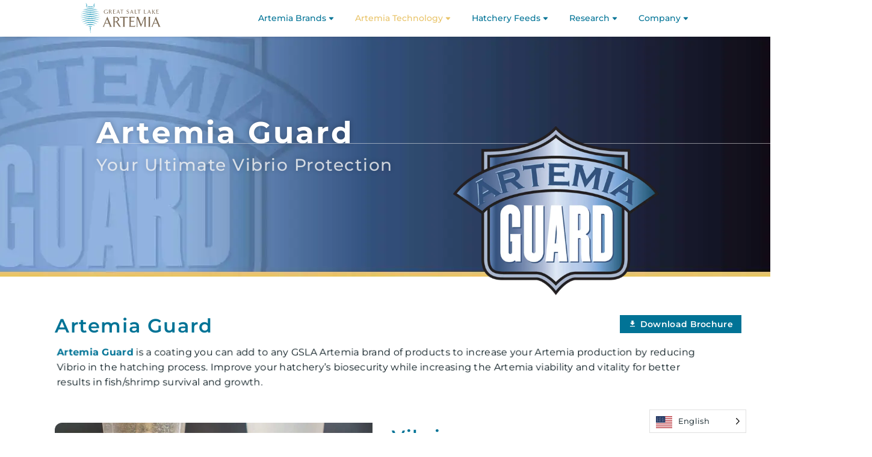

--- FILE ---
content_type: text/html; charset=UTF-8
request_url: https://gsla.us/artemia-guard/
body_size: 24165
content:
<!DOCTYPE html>
<!--[if IE 7]>
<html class="ie ie7" lang="en-US" xmlns:og="https://ogp.me/ns#" xmlns:fb="https://ogp.me/ns/fb#">
<![endif]-->
<!--[if IE 8]>
<html class="ie ie8" lang="en-US" xmlns:og="https://ogp.me/ns#" xmlns:fb="https://ogp.me/ns/fb#">
<![endif]-->
<!--[if !(IE 7) | !(IE 8) ]><!-->
<html lang="en-US" xmlns:og="https://ogp.me/ns#" xmlns:fb="https://ogp.me/ns/fb#">
<!--<![endif]-->
<head>
	<meta charset="UTF-8">
	<meta name="viewport" content="width=device-width, initial-scale=1.0" />
	<link rel="profile" href="https://gmpg.org/xfn/11">
	<link rel="pingback" href="https://gsla.us/xmlrpc.php">
	<style>.tgpli-background-inited { background-image: none !important; }img[data-tgpli-image-inited] { display:none !important;visibility:hidden !important; }</style>		<script type="text/javascript">
			window.tgpLazyItemsOptions = {
				visibilityOffset: 600,
				desktopEnable: true,
				mobileEnable: true			};
			window.tgpQueue = {
				nodes: [],
				add: function(id, data) {
					data = data || {};
					if (window.tgpLazyItems !== undefined) {
						if (this.nodes.length > 0) {
							window.tgpLazyItems.addNodes(this.flushNodes());
						}
						window.tgpLazyItems.addNode({
							node: document.getElementById(id),
							data: data
						});
					} else {
						this.nodes.push({
							node: document.getElementById(id),
							data: data
						});
					}
				},
				flushNodes: function() {
					return this.nodes.splice(0, this.nodes.length);
				}
			};
		</script>
		<script type="text/javascript" async src="https://gsla.us/wp-content/themes/thegem-elementor/js/thegem-pagespeed-lazy-items.js"></script><meta name='robots' content='index, follow, max-image-preview:large, max-snippet:-1, max-video-preview:-1' />
	<style>img:is([sizes="auto" i], [sizes^="auto," i]) { contain-intrinsic-size: 3000px 1500px }</style>
	
	<!-- This site is optimized with the Yoast SEO plugin v26.3 - https://yoast.com/wordpress/plugins/seo/ -->
	<title>Artemia Guard - GSLA</title>
	<meta name="description" content="Artemia Guard is a coating added to any GSLA Artemia product to increase your Artemia production by reducing Vibrio in the hatching process." />
	<link rel="canonical" href="https://gsla.us/artemia-guard/" />
	<meta property="og:locale" content="en_US" />
	<meta property="og:type" content="article" />
	<meta property="og:title" content="Artemia Guard - GSLA" />
	<meta property="og:description" content="Artemia Guard is a coating added to any GSLA Artemia product to increase your Artemia production by reducing Vibrio in the hatching process." />
	<meta property="og:url" content="https://gsla.us/artemia-guard/" />
	<meta property="og:site_name" content="GSLA" />
	<meta property="article:modified_time" content="2024-06-05T20:18:56+00:00" />
	<meta property="og:image" content="https://gsla.us/wp-content/uploads/2022/08/Artemia-Guard_featured-1024x768.webp" />
	<meta name="twitter:card" content="summary_large_image" />
	<meta name="twitter:label1" content="Est. reading time" />
	<meta name="twitter:data1" content="2 minutes" />
	<script type="application/ld+json" class="yoast-schema-graph">{"@context":"https://schema.org","@graph":[{"@type":"WebPage","@id":"https://gsla.us/artemia-guard/","url":"https://gsla.us/artemia-guard/","name":"Artemia Guard - GSLA","isPartOf":{"@id":"https://gsla.us/#website"},"primaryImageOfPage":{"@id":"https://gsla.us/artemia-guard/#primaryimage"},"image":{"@id":"https://gsla.us/artemia-guard/#primaryimage"},"thumbnailUrl":"https://gsla.us/wp-content/uploads/2022/08/Artemia-Guard_featured-1024x768.webp","datePublished":"2022-06-30T18:31:16+00:00","dateModified":"2024-06-05T20:18:56+00:00","description":"Artemia Guard is a coating added to any GSLA Artemia product to increase your Artemia production by reducing Vibrio in the hatching process.","breadcrumb":{"@id":"https://gsla.us/artemia-guard/#breadcrumb"},"inLanguage":"en-US","potentialAction":[{"@type":"ReadAction","target":["https://gsla.us/artemia-guard/"]}]},{"@type":"ImageObject","inLanguage":"en-US","@id":"https://gsla.us/artemia-guard/#primaryimage","url":"https://gsla.us/wp-content/uploads/2022/08/Artemia-Guard_featured.webp","contentUrl":"https://gsla.us/wp-content/uploads/2022/08/Artemia-Guard_featured.webp","width":1200,"height":900,"caption":"Artemia Guard demo cones"},{"@type":"BreadcrumbList","@id":"https://gsla.us/artemia-guard/#breadcrumb","itemListElement":[{"@type":"ListItem","position":1,"name":"Home","item":"https://gsla.us/"},{"@type":"ListItem","position":2,"name":"Artemia Guard"}]},{"@type":"WebSite","@id":"https://gsla.us/#website","url":"https://gsla.us/","name":"GSLA","description":"Great Salt Lake Artemia","publisher":{"@id":"https://gsla.us/#organization"},"potentialAction":[{"@type":"SearchAction","target":{"@type":"EntryPoint","urlTemplate":"https://gsla.us/?s={search_term_string}"},"query-input":{"@type":"PropertyValueSpecification","valueRequired":true,"valueName":"search_term_string"}}],"inLanguage":"en-US"},{"@type":"Organization","@id":"https://gsla.us/#organization","name":"Great Salt Lake Artemia","url":"https://gsla.us/","logo":{"@type":"ImageObject","inLanguage":"en-US","@id":"https://gsla.us/#/schema/logo/image/","url":"https://gsla.us/wp-content/uploads/2021/05/GSLA-logo-350x100-1.webp","contentUrl":"https://gsla.us/wp-content/uploads/2021/05/GSLA-logo-350x100-1.webp","width":350,"height":100,"caption":"Great Salt Lake Artemia"},"image":{"@id":"https://gsla.us/#/schema/logo/image/"},"sameAs":["https://www.linkedin.com/company/great-salt-lake-artemia-1/"]}]}</script>
	<!-- / Yoast SEO plugin. -->


<link rel='dns-prefetch' href='//fonts.googleapis.com' />
<link rel="alternate" type="application/rss+xml" title="GSLA &raquo; Feed" href="https://gsla.us/feed/" />
<link rel="alternate" type="application/rss+xml" title="GSLA &raquo; Comments Feed" href="https://gsla.us/comments/feed/" />
<script type="text/javascript">
/* <![CDATA[ */
window._wpemojiSettings = {"baseUrl":"https:\/\/s.w.org\/images\/core\/emoji\/16.0.1\/72x72\/","ext":".png","svgUrl":"https:\/\/s.w.org\/images\/core\/emoji\/16.0.1\/svg\/","svgExt":".svg","source":{"concatemoji":"https:\/\/gsla.us\/wp-includes\/js\/wp-emoji-release.min.js?ver=6.8.3"}};
/*! This file is auto-generated */
!function(s,n){var o,i,e;function c(e){try{var t={supportTests:e,timestamp:(new Date).valueOf()};sessionStorage.setItem(o,JSON.stringify(t))}catch(e){}}function p(e,t,n){e.clearRect(0,0,e.canvas.width,e.canvas.height),e.fillText(t,0,0);var t=new Uint32Array(e.getImageData(0,0,e.canvas.width,e.canvas.height).data),a=(e.clearRect(0,0,e.canvas.width,e.canvas.height),e.fillText(n,0,0),new Uint32Array(e.getImageData(0,0,e.canvas.width,e.canvas.height).data));return t.every(function(e,t){return e===a[t]})}function u(e,t){e.clearRect(0,0,e.canvas.width,e.canvas.height),e.fillText(t,0,0);for(var n=e.getImageData(16,16,1,1),a=0;a<n.data.length;a++)if(0!==n.data[a])return!1;return!0}function f(e,t,n,a){switch(t){case"flag":return n(e,"\ud83c\udff3\ufe0f\u200d\u26a7\ufe0f","\ud83c\udff3\ufe0f\u200b\u26a7\ufe0f")?!1:!n(e,"\ud83c\udde8\ud83c\uddf6","\ud83c\udde8\u200b\ud83c\uddf6")&&!n(e,"\ud83c\udff4\udb40\udc67\udb40\udc62\udb40\udc65\udb40\udc6e\udb40\udc67\udb40\udc7f","\ud83c\udff4\u200b\udb40\udc67\u200b\udb40\udc62\u200b\udb40\udc65\u200b\udb40\udc6e\u200b\udb40\udc67\u200b\udb40\udc7f");case"emoji":return!a(e,"\ud83e\udedf")}return!1}function g(e,t,n,a){var r="undefined"!=typeof WorkerGlobalScope&&self instanceof WorkerGlobalScope?new OffscreenCanvas(300,150):s.createElement("canvas"),o=r.getContext("2d",{willReadFrequently:!0}),i=(o.textBaseline="top",o.font="600 32px Arial",{});return e.forEach(function(e){i[e]=t(o,e,n,a)}),i}function t(e){var t=s.createElement("script");t.src=e,t.defer=!0,s.head.appendChild(t)}"undefined"!=typeof Promise&&(o="wpEmojiSettingsSupports",i=["flag","emoji"],n.supports={everything:!0,everythingExceptFlag:!0},e=new Promise(function(e){s.addEventListener("DOMContentLoaded",e,{once:!0})}),new Promise(function(t){var n=function(){try{var e=JSON.parse(sessionStorage.getItem(o));if("object"==typeof e&&"number"==typeof e.timestamp&&(new Date).valueOf()<e.timestamp+604800&&"object"==typeof e.supportTests)return e.supportTests}catch(e){}return null}();if(!n){if("undefined"!=typeof Worker&&"undefined"!=typeof OffscreenCanvas&&"undefined"!=typeof URL&&URL.createObjectURL&&"undefined"!=typeof Blob)try{var e="postMessage("+g.toString()+"("+[JSON.stringify(i),f.toString(),p.toString(),u.toString()].join(",")+"));",a=new Blob([e],{type:"text/javascript"}),r=new Worker(URL.createObjectURL(a),{name:"wpTestEmojiSupports"});return void(r.onmessage=function(e){c(n=e.data),r.terminate(),t(n)})}catch(e){}c(n=g(i,f,p,u))}t(n)}).then(function(e){for(var t in e)n.supports[t]=e[t],n.supports.everything=n.supports.everything&&n.supports[t],"flag"!==t&&(n.supports.everythingExceptFlag=n.supports.everythingExceptFlag&&n.supports[t]);n.supports.everythingExceptFlag=n.supports.everythingExceptFlag&&!n.supports.flag,n.DOMReady=!1,n.readyCallback=function(){n.DOMReady=!0}}).then(function(){return e}).then(function(){var e;n.supports.everything||(n.readyCallback(),(e=n.source||{}).concatemoji?t(e.concatemoji):e.wpemoji&&e.twemoji&&(t(e.twemoji),t(e.wpemoji)))}))}((window,document),window._wpemojiSettings);
/* ]]> */
</script>
<link rel='stylesheet' id='thegem-button-animation-css' href='https://gsla.us/wp-content/plugins/thegem-elements-elementor/inc/button-animation/assets/css/main.css?ver=6.8.3' type='text/css' media='all' />
<link rel='stylesheet' id='premium-addons-css' href='https://gsla.us/wp-content/plugins/premium-addons-for-elementor/assets/frontend/min-css/premium-addons.min.css?ver=4.11.47' type='text/css' media='all' />
<link rel='stylesheet' id='premium-pro-css' href='https://gsla.us/wp-content/plugins/premium-addons-pro/assets/frontend/min-css/premium-addons.min.css?ver=2.9.51' type='text/css' media='all' />
<link rel='stylesheet' id='thegem-preloader-css' href='https://gsla.us/wp-content/themes/thegem-elementor/css/thegem-preloader.css?ver=5.10.4.2' type='text/css' media='all' />
<style id='thegem-preloader-inline-css' type='text/css'>

		body:not(.compose-mode) .gem-icon-style-gradient span,
		body:not(.compose-mode) .gem-icon .gem-icon-half-1,
		body:not(.compose-mode) .gem-icon .gem-icon-half-2 {
			opacity: 0 !important;
			}
</style>
<link rel='stylesheet' id='thegem-reset-css' href='https://gsla.us/wp-content/themes/thegem-elementor/css/thegem-reset.css?ver=5.10.4.2' type='text/css' media='all' />
<link rel='stylesheet' id='thegem-grid-css' href='https://gsla.us/wp-content/themes/thegem-elementor/css/thegem-grid.css?ver=5.10.4.2' type='text/css' media='all' />
<link rel='stylesheet' id='thegem-custom-header-css' href='https://gsla.us/wp-content/themes/thegem-elementor/css/thegem-custom-header.css?ver=5.10.4.2' type='text/css' media='all' />
<link rel='stylesheet' id='thegem-style-css' href='https://gsla.us/wp-content/themes/thegem-elementor/style.css?ver=6.8.3' type='text/css' media='all' />
<link rel='stylesheet' id='thegem-widgets-css' href='https://gsla.us/wp-content/themes/thegem-elementor/css/thegem-widgets.css?ver=5.10.4.2' type='text/css' media='all' />
<link rel='stylesheet' id='thegem-new-css-css' href='https://gsla.us/wp-content/themes/thegem-elementor/css/thegem-new-css.css?ver=5.10.4.2' type='text/css' media='all' />
<link rel='stylesheet' id='perevazka-css-css-css' href='https://gsla.us/wp-content/themes/thegem-elementor/css/thegem-perevazka-css.css?ver=5.10.4.2' type='text/css' media='all' />
<link rel='stylesheet' id='thegem-google-fonts-css' href='//fonts.googleapis.com/css?family=Montserrat%3A100%2C200%2C300%2C400%2C500%2C600%2C700%2C800%2C900%2C100italic%2C200italic%2C300italic%2C400italic%2C500italic%2C600italic%2C700italic%2C800italic%2C900italic%7CSource+Sans+Pro%3A200%2C200italic%2C300%2C300italic%2C400%2C400italic%2C600%2C600italic%2C700%2C700italic%2C900%2C900italic&#038;subset=cyrillic%2Ccyrillic-ext%2Clatin%2Clatin-ext%2Cvietnamese%2Cgreek%2Cgreek-ext&#038;ver=6.8.3' type='text/css' media='all' />
<link rel='stylesheet' id='thegem-custom-css' href='https://gsla.us/wp-content/uploads/thegem/css/custom-ik4oiA2k.css?ver=5.10.4.2' type='text/css' media='all' />
<style id='thegem-custom-inline-css' type='text/css'>
body .breadcrumbs,body .breadcrumbs a,body .bc-devider:before {color: #fff;}body .breadcrumbs .current {	color: #00c9e3;	border-bottom: 3px solid #00c9e3;}body .page-title-block .breadcrumbs-container{	text-align: center;}.page-breadcrumbs ul li a,.page-breadcrumbs ul li:not(:last-child):after{	color: #99A9B5FF;}.page-breadcrumbs ul li{	color: #3C3950FF;}.page-breadcrumbs ul li a:hover{	color: #3C3950FF;}.block-content {padding-top: 100px;}.gem-slideshow,.slideshow-preloader {}.block-content:last-of-type {padding-bottom: 100px;}#top-area {	display: block;}.header-background:before {	opacity: 0.1;}.header-sticky-template.header-sticked .header-background:before {	opacity: 0.9;}:root {	--header-builder-light-color: #FFFFFF;}:root {	--header-builder-light-color-hover: #00bcd4;}@media (max-width: 991px) {#page-title {padding-top: 80px;padding-bottom: 80px;}.page-title-inner, body .breadcrumbs{padding-left: 0px;padding-right: 0px;}.page-title-excerpt {margin-top: 18px;}#page-title .page-title-title {margin-top: 0px;}.block-content {}.block-content:last-of-type {}#top-area {	display: block;}}@media (max-width: 767px) {#page-title {padding-top: 80px;padding-bottom: 80px;}.page-title-inner,body .breadcrumbs{padding-left: 0px;padding-right: 0px;}.page-title-excerpt {margin-top: 18px;}#page-title .page-title-title {margin-top: 0px;}.block-content {}.block-content:last-of-type {}#top-area {	display: block;}}
</style>
<link rel='stylesheet' id='thegem-te-logo-css' href='https://gsla.us/wp-content/plugins/thegem-elements-elementor/inc/templates/elements/logo/css/logo.css?ver=6.8.3' type='text/css' media='all' />
<link rel='stylesheet' id='thegem-te-menu-css' href='https://gsla.us/wp-content/plugins/thegem-elements-elementor/inc/templates/elements/menu/css/menu.css?ver=6.8.3' type='text/css' media='all' />
<link rel='stylesheet' id='thegem-te-menu-default-css' href='https://gsla.us/wp-content/plugins/thegem-elements-elementor/inc/templates/elements/menu/css/menu-default.css?ver=6.8.3' type='text/css' media='all' />
<link rel='stylesheet' id='thegem-te-menu-mobile-default-css' href='https://gsla.us/wp-content/plugins/thegem-elements-elementor/inc/templates/elements/menu/css/menu-mobile-default.css?ver=6.8.3' type='text/css' media='all' />
<link rel='stylesheet' id='elementor-frontend-legacy-css' href='https://gsla.us/wp-content/plugins/thegem-elements-elementor/inc/elementor/assets/css/frontend-legacy.min.css?ver=3.32.5' type='text/css' media='all' />
<link rel='stylesheet' id='elementor-frontend-css' href='https://gsla.us/wp-content/plugins/elementor/assets/css/frontend.min.css?ver=3.32.5' type='text/css' media='all' />
<link rel='stylesheet' id='elementor-post-29707-css' href='https://gsla.us/wp-content/uploads/elementor/css/post-29707.css?ver=1763580421' type='text/css' media='all' />
<link rel='stylesheet' id='elementor-post-29708-css' href='https://gsla.us/wp-content/uploads/elementor/css/post-29708.css?ver=1763580421' type='text/css' media='all' />
<link rel='stylesheet' id='jquery-fancybox-css' href='https://gsla.us/wp-content/themes/thegem-elementor/js/fancyBox/jquery.fancybox.min.css?ver=5.10.4.2' type='text/css' media='all' />
<link rel='stylesheet' id='thegem-wrapboxes-css' href='https://gsla.us/wp-content/themes/thegem-elementor/css/thegem-wrapboxes.css?ver=5.10.4.2' type='text/css' media='all' />
<link rel='stylesheet' id='thegem-styledimage-css' href='https://gsla.us/wp-content/plugins/thegem-elements-elementor/inc/elementor/widgets/image/assets/css/thegem-styledimage.css' type='text/css' media='all' />
<link rel='stylesheet' id='widget-heading-css' href='https://gsla.us/wp-content/plugins/elementor/assets/css/widget-heading.min.css?ver=3.32.5' type='text/css' media='all' />
<link rel='stylesheet' id='widget-nav-menu-css' href='https://gsla.us/wp-content/plugins/elementor-pro/assets/css/widget-nav-menu.min.css?ver=3.33.1' type='text/css' media='all' />
<link rel='stylesheet' id='widget-divider-css' href='https://gsla.us/wp-content/plugins/elementor/assets/css/widget-divider.min.css?ver=3.32.5' type='text/css' media='all' />
<link rel='stylesheet' id='widget-social-icons-css' href='https://gsla.us/wp-content/plugins/elementor/assets/css/widget-social-icons.min.css?ver=3.32.5' type='text/css' media='all' />
<link rel='stylesheet' id='e-apple-webkit-css' href='https://gsla.us/wp-content/plugins/elementor/assets/css/conditionals/apple-webkit.min.css?ver=3.32.5' type='text/css' media='all' />
<link rel='stylesheet' id='elementor-post-29721-css' href='https://gsla.us/wp-content/uploads/elementor/css/post-29721.css?ver=1763580422' type='text/css' media='all' />
<link rel='stylesheet' id='thegem-button-css' href='https://gsla.us/wp-content/plugins/thegem-elements-elementor/inc/elementor/widgets/button/assets/css/thegem-button.css' type='text/css' media='all' />
<style id='wp-emoji-styles-inline-css' type='text/css'>

	img.wp-smiley, img.emoji {
		display: inline !important;
		border: none !important;
		box-shadow: none !important;
		height: 1em !important;
		width: 1em !important;
		margin: 0 0.07em !important;
		vertical-align: -0.1em !important;
		background: none !important;
		padding: 0 !important;
	}
</style>
<style id='classic-theme-styles-inline-css' type='text/css'>
/*! This file is auto-generated */
.wp-block-button__link{color:#fff;background-color:#32373c;border-radius:9999px;box-shadow:none;text-decoration:none;padding:calc(.667em + 2px) calc(1.333em + 2px);font-size:1.125em}.wp-block-file__button{background:#32373c;color:#fff;text-decoration:none}
</style>
<style id='global-styles-inline-css' type='text/css'>
:root{--wp--preset--aspect-ratio--square: 1;--wp--preset--aspect-ratio--4-3: 4/3;--wp--preset--aspect-ratio--3-4: 3/4;--wp--preset--aspect-ratio--3-2: 3/2;--wp--preset--aspect-ratio--2-3: 2/3;--wp--preset--aspect-ratio--16-9: 16/9;--wp--preset--aspect-ratio--9-16: 9/16;--wp--preset--color--black: #000000;--wp--preset--color--cyan-bluish-gray: #abb8c3;--wp--preset--color--white: #ffffff;--wp--preset--color--pale-pink: #f78da7;--wp--preset--color--vivid-red: #cf2e2e;--wp--preset--color--luminous-vivid-orange: #ff6900;--wp--preset--color--luminous-vivid-amber: #fcb900;--wp--preset--color--light-green-cyan: #7bdcb5;--wp--preset--color--vivid-green-cyan: #00d084;--wp--preset--color--pale-cyan-blue: #8ed1fc;--wp--preset--color--vivid-cyan-blue: #0693e3;--wp--preset--color--vivid-purple: #9b51e0;--wp--preset--gradient--vivid-cyan-blue-to-vivid-purple: linear-gradient(135deg,rgba(6,147,227,1) 0%,rgb(155,81,224) 100%);--wp--preset--gradient--light-green-cyan-to-vivid-green-cyan: linear-gradient(135deg,rgb(122,220,180) 0%,rgb(0,208,130) 100%);--wp--preset--gradient--luminous-vivid-amber-to-luminous-vivid-orange: linear-gradient(135deg,rgba(252,185,0,1) 0%,rgba(255,105,0,1) 100%);--wp--preset--gradient--luminous-vivid-orange-to-vivid-red: linear-gradient(135deg,rgba(255,105,0,1) 0%,rgb(207,46,46) 100%);--wp--preset--gradient--very-light-gray-to-cyan-bluish-gray: linear-gradient(135deg,rgb(238,238,238) 0%,rgb(169,184,195) 100%);--wp--preset--gradient--cool-to-warm-spectrum: linear-gradient(135deg,rgb(74,234,220) 0%,rgb(151,120,209) 20%,rgb(207,42,186) 40%,rgb(238,44,130) 60%,rgb(251,105,98) 80%,rgb(254,248,76) 100%);--wp--preset--gradient--blush-light-purple: linear-gradient(135deg,rgb(255,206,236) 0%,rgb(152,150,240) 100%);--wp--preset--gradient--blush-bordeaux: linear-gradient(135deg,rgb(254,205,165) 0%,rgb(254,45,45) 50%,rgb(107,0,62) 100%);--wp--preset--gradient--luminous-dusk: linear-gradient(135deg,rgb(255,203,112) 0%,rgb(199,81,192) 50%,rgb(65,88,208) 100%);--wp--preset--gradient--pale-ocean: linear-gradient(135deg,rgb(255,245,203) 0%,rgb(182,227,212) 50%,rgb(51,167,181) 100%);--wp--preset--gradient--electric-grass: linear-gradient(135deg,rgb(202,248,128) 0%,rgb(113,206,126) 100%);--wp--preset--gradient--midnight: linear-gradient(135deg,rgb(2,3,129) 0%,rgb(40,116,252) 100%);--wp--preset--font-size--small: 13px;--wp--preset--font-size--medium: 20px;--wp--preset--font-size--large: 36px;--wp--preset--font-size--x-large: 42px;--wp--preset--spacing--20: 0.44rem;--wp--preset--spacing--30: 0.67rem;--wp--preset--spacing--40: 1rem;--wp--preset--spacing--50: 1.5rem;--wp--preset--spacing--60: 2.25rem;--wp--preset--spacing--70: 3.38rem;--wp--preset--spacing--80: 5.06rem;--wp--preset--shadow--natural: 6px 6px 9px rgba(0, 0, 0, 0.2);--wp--preset--shadow--deep: 12px 12px 50px rgba(0, 0, 0, 0.4);--wp--preset--shadow--sharp: 6px 6px 0px rgba(0, 0, 0, 0.2);--wp--preset--shadow--outlined: 6px 6px 0px -3px rgba(255, 255, 255, 1), 6px 6px rgba(0, 0, 0, 1);--wp--preset--shadow--crisp: 6px 6px 0px rgba(0, 0, 0, 1);}:where(.is-layout-flex){gap: 0.5em;}:where(.is-layout-grid){gap: 0.5em;}body .is-layout-flex{display: flex;}.is-layout-flex{flex-wrap: wrap;align-items: center;}.is-layout-flex > :is(*, div){margin: 0;}body .is-layout-grid{display: grid;}.is-layout-grid > :is(*, div){margin: 0;}:where(.wp-block-columns.is-layout-flex){gap: 2em;}:where(.wp-block-columns.is-layout-grid){gap: 2em;}:where(.wp-block-post-template.is-layout-flex){gap: 1.25em;}:where(.wp-block-post-template.is-layout-grid){gap: 1.25em;}.has-black-color{color: var(--wp--preset--color--black) !important;}.has-cyan-bluish-gray-color{color: var(--wp--preset--color--cyan-bluish-gray) !important;}.has-white-color{color: var(--wp--preset--color--white) !important;}.has-pale-pink-color{color: var(--wp--preset--color--pale-pink) !important;}.has-vivid-red-color{color: var(--wp--preset--color--vivid-red) !important;}.has-luminous-vivid-orange-color{color: var(--wp--preset--color--luminous-vivid-orange) !important;}.has-luminous-vivid-amber-color{color: var(--wp--preset--color--luminous-vivid-amber) !important;}.has-light-green-cyan-color{color: var(--wp--preset--color--light-green-cyan) !important;}.has-vivid-green-cyan-color{color: var(--wp--preset--color--vivid-green-cyan) !important;}.has-pale-cyan-blue-color{color: var(--wp--preset--color--pale-cyan-blue) !important;}.has-vivid-cyan-blue-color{color: var(--wp--preset--color--vivid-cyan-blue) !important;}.has-vivid-purple-color{color: var(--wp--preset--color--vivid-purple) !important;}.has-black-background-color{background-color: var(--wp--preset--color--black) !important;}.has-cyan-bluish-gray-background-color{background-color: var(--wp--preset--color--cyan-bluish-gray) !important;}.has-white-background-color{background-color: var(--wp--preset--color--white) !important;}.has-pale-pink-background-color{background-color: var(--wp--preset--color--pale-pink) !important;}.has-vivid-red-background-color{background-color: var(--wp--preset--color--vivid-red) !important;}.has-luminous-vivid-orange-background-color{background-color: var(--wp--preset--color--luminous-vivid-orange) !important;}.has-luminous-vivid-amber-background-color{background-color: var(--wp--preset--color--luminous-vivid-amber) !important;}.has-light-green-cyan-background-color{background-color: var(--wp--preset--color--light-green-cyan) !important;}.has-vivid-green-cyan-background-color{background-color: var(--wp--preset--color--vivid-green-cyan) !important;}.has-pale-cyan-blue-background-color{background-color: var(--wp--preset--color--pale-cyan-blue) !important;}.has-vivid-cyan-blue-background-color{background-color: var(--wp--preset--color--vivid-cyan-blue) !important;}.has-vivid-purple-background-color{background-color: var(--wp--preset--color--vivid-purple) !important;}.has-black-border-color{border-color: var(--wp--preset--color--black) !important;}.has-cyan-bluish-gray-border-color{border-color: var(--wp--preset--color--cyan-bluish-gray) !important;}.has-white-border-color{border-color: var(--wp--preset--color--white) !important;}.has-pale-pink-border-color{border-color: var(--wp--preset--color--pale-pink) !important;}.has-vivid-red-border-color{border-color: var(--wp--preset--color--vivid-red) !important;}.has-luminous-vivid-orange-border-color{border-color: var(--wp--preset--color--luminous-vivid-orange) !important;}.has-luminous-vivid-amber-border-color{border-color: var(--wp--preset--color--luminous-vivid-amber) !important;}.has-light-green-cyan-border-color{border-color: var(--wp--preset--color--light-green-cyan) !important;}.has-vivid-green-cyan-border-color{border-color: var(--wp--preset--color--vivid-green-cyan) !important;}.has-pale-cyan-blue-border-color{border-color: var(--wp--preset--color--pale-cyan-blue) !important;}.has-vivid-cyan-blue-border-color{border-color: var(--wp--preset--color--vivid-cyan-blue) !important;}.has-vivid-purple-border-color{border-color: var(--wp--preset--color--vivid-purple) !important;}.has-vivid-cyan-blue-to-vivid-purple-gradient-background{background: var(--wp--preset--gradient--vivid-cyan-blue-to-vivid-purple) !important;}.has-light-green-cyan-to-vivid-green-cyan-gradient-background{background: var(--wp--preset--gradient--light-green-cyan-to-vivid-green-cyan) !important;}.has-luminous-vivid-amber-to-luminous-vivid-orange-gradient-background{background: var(--wp--preset--gradient--luminous-vivid-amber-to-luminous-vivid-orange) !important;}.has-luminous-vivid-orange-to-vivid-red-gradient-background{background: var(--wp--preset--gradient--luminous-vivid-orange-to-vivid-red) !important;}.has-very-light-gray-to-cyan-bluish-gray-gradient-background{background: var(--wp--preset--gradient--very-light-gray-to-cyan-bluish-gray) !important;}.has-cool-to-warm-spectrum-gradient-background{background: var(--wp--preset--gradient--cool-to-warm-spectrum) !important;}.has-blush-light-purple-gradient-background{background: var(--wp--preset--gradient--blush-light-purple) !important;}.has-blush-bordeaux-gradient-background{background: var(--wp--preset--gradient--blush-bordeaux) !important;}.has-luminous-dusk-gradient-background{background: var(--wp--preset--gradient--luminous-dusk) !important;}.has-pale-ocean-gradient-background{background: var(--wp--preset--gradient--pale-ocean) !important;}.has-electric-grass-gradient-background{background: var(--wp--preset--gradient--electric-grass) !important;}.has-midnight-gradient-background{background: var(--wp--preset--gradient--midnight) !important;}.has-small-font-size{font-size: var(--wp--preset--font-size--small) !important;}.has-medium-font-size{font-size: var(--wp--preset--font-size--medium) !important;}.has-large-font-size{font-size: var(--wp--preset--font-size--large) !important;}.has-x-large-font-size{font-size: var(--wp--preset--font-size--x-large) !important;}
:where(.wp-block-post-template.is-layout-flex){gap: 1.25em;}:where(.wp-block-post-template.is-layout-grid){gap: 1.25em;}
:where(.wp-block-columns.is-layout-flex){gap: 2em;}:where(.wp-block-columns.is-layout-grid){gap: 2em;}
:root :where(.wp-block-pullquote){font-size: 1.5em;line-height: 1.6;}
</style>
<link rel='stylesheet' id='contact-form-7-css' href='https://gsla.us/wp-content/plugins/contact-form-7/includes/css/styles.css?ver=6.1.3' type='text/css' media='all' />
<link rel='stylesheet' id='weglot-css-css' href='https://gsla.us/wp-content/plugins/weglot/dist/css/front-css.css?ver=5.2' type='text/css' media='all' />
<link rel='stylesheet' id='new-flag-css-css' href='https://gsla.us/wp-content/plugins/weglot/dist/css/new-flags.css?ver=5.2' type='text/css' media='all' />
<style id='custom-flag-handle-inline-css' type='text/css'>
.weglot-flags.flag-0.wg-en>a:before,.weglot-flags.flag-0.wg-en>span:before {background-image: url(https://cdn.weglot.com/flags/rectangle_mat/us.svg); }.weglot-flags.flag-0.wg-es>a:before,.weglot-flags.flag-0.wg-es>span:before {background-image: url(https://cdn.weglot.com/flags/rectangle_mat/ec.svg); }.weglot-flags.flag-0.wg-vi>a:before,.weglot-flags.flag-0.wg-vi>span:before {background-image: url(https://cdn.weglot.com/flags/rectangle_mat/vn.svg); }.weglot-flags.flag-0.wg-id>a:before,.weglot-flags.flag-0.wg-id>span:before {background-image: url(https://cdn.weglot.com/flags/rectangle_mat/id.svg); }.weglot-flags.flag-1.wg-en>a:before,.weglot-flags.flag-1.wg-en>span:before {background-image: url(https://cdn.weglot.com/flags/shiny/us.svg); }.weglot-flags.flag-1.wg-es>a:before,.weglot-flags.flag-1.wg-es>span:before {background-image: url(https://cdn.weglot.com/flags/shiny/ec.svg); }.weglot-flags.flag-1.wg-vi>a:before,.weglot-flags.flag-1.wg-vi>span:before {background-image: url(https://cdn.weglot.com/flags/shiny/vn.svg); }.weglot-flags.flag-1.wg-id>a:before,.weglot-flags.flag-1.wg-id>span:before {background-image: url(https://cdn.weglot.com/flags/shiny/id.svg); }.weglot-flags.flag-2.wg-en>a:before,.weglot-flags.flag-2.wg-en>span:before {background-image: url(https://cdn.weglot.com/flags/square/us.svg); }.weglot-flags.flag-2.wg-es>a:before,.weglot-flags.flag-2.wg-es>span:before {background-image: url(https://cdn.weglot.com/flags/square/ec.svg); }.weglot-flags.flag-2.wg-vi>a:before,.weglot-flags.flag-2.wg-vi>span:before {background-image: url(https://cdn.weglot.com/flags/square/vn.svg); }.weglot-flags.flag-2.wg-id>a:before,.weglot-flags.flag-2.wg-id>span:before {background-image: url(https://cdn.weglot.com/flags/square/id.svg); }.weglot-flags.flag-3.wg-en>a:before,.weglot-flags.flag-3.wg-en>span:before {background-image: url(https://cdn.weglot.com/flags/circle/us.svg); }.weglot-flags.flag-3.wg-es>a:before,.weglot-flags.flag-3.wg-es>span:before {background-image: url(https://cdn.weglot.com/flags/circle/ec.svg); }.weglot-flags.flag-3.wg-vi>a:before,.weglot-flags.flag-3.wg-vi>span:before {background-image: url(https://cdn.weglot.com/flags/circle/vn.svg); }.weglot-flags.flag-3.wg-id>a:before,.weglot-flags.flag-3.wg-id>span:before {background-image: url(https://cdn.weglot.com/flags/circle/id.svg); }
</style>
<link rel='stylesheet' id='elementor-icons-css' href='https://gsla.us/wp-content/plugins/elementor/assets/lib/eicons/css/elementor-icons.min.css?ver=5.44.0' type='text/css' media='all' />
<link rel='stylesheet' id='elementor-post-25138-css' href='https://gsla.us/wp-content/uploads/elementor/css/post-25138.css?ver=1763580422' type='text/css' media='all' />
<link rel='stylesheet' id='e-animation-fadeInLeft-css' href='https://gsla.us/wp-content/plugins/elementor/assets/lib/animations/styles/fadeInLeft.min.css?ver=3.32.5' type='text/css' media='all' />
<link rel='stylesheet' id='e-animation-fadeInRight-css' href='https://gsla.us/wp-content/plugins/elementor/assets/lib/animations/styles/fadeInRight.min.css?ver=3.32.5' type='text/css' media='all' />
<link rel='stylesheet' id='e-animation-fadeInUp-css' href='https://gsla.us/wp-content/plugins/elementor/assets/lib/animations/styles/fadeInUp.min.css?ver=3.32.5' type='text/css' media='all' />
<link rel='stylesheet' id='e-animation-zoomIn-css' href='https://gsla.us/wp-content/plugins/elementor/assets/lib/animations/styles/zoomIn.min.css?ver=3.32.5' type='text/css' media='all' />
<link rel='stylesheet' id='widget-spacer-css' href='https://gsla.us/wp-content/plugins/elementor/assets/css/widget-spacer.min.css?ver=3.32.5' type='text/css' media='all' />
<link rel='stylesheet' id='e-animation-slideInRight-css' href='https://gsla.us/wp-content/plugins/elementor/assets/lib/animations/styles/slideInRight.min.css?ver=3.32.5' type='text/css' media='all' />
<link rel='stylesheet' id='widget-hotspot-css' href='https://gsla.us/wp-content/plugins/elementor-pro/assets/css/widget-hotspot.min.css?ver=3.33.1' type='text/css' media='all' />
<link rel='stylesheet' id='e-animation-slideInLeft-css' href='https://gsla.us/wp-content/plugins/elementor/assets/lib/animations/styles/slideInLeft.min.css?ver=3.32.5' type='text/css' media='all' />
<link rel='stylesheet' id='widget-image-css' href='https://gsla.us/wp-content/plugins/elementor/assets/css/widget-image.min.css?ver=3.32.5' type='text/css' media='all' />
<link rel='stylesheet' id='elementor-post-29718-css' href='https://gsla.us/wp-content/uploads/elementor/css/post-29718.css?ver=1763581184' type='text/css' media='all' />
<link rel='stylesheet' id='elementor-gf-local-montserrat-css' href='https://gsla.us/wp-content/uploads/elementor/google-fonts/css/montserrat.css?ver=1753803873' type='text/css' media='all' />


<link rel='stylesheet' id='elementor-icons-shared-0-css' href='https://gsla.us/wp-content/plugins/elementor/assets/lib/font-awesome/css/fontawesome.min.css?ver=5.15.3' type='text/css' media='all' />
<link rel='stylesheet' id='elementor-icons-fa-solid-css' href='https://gsla.us/wp-content/plugins/elementor/assets/lib/font-awesome/css/solid.min.css?ver=5.15.3' type='text/css' media='all' />
<link rel='stylesheet' id='elementor-icons-fa-brands-css' href='https://gsla.us/wp-content/plugins/elementor/assets/lib/font-awesome/css/brands.min.css?ver=5.15.3' type='text/css' media='all' />


<script type="text/javascript">function fullHeightRow() {
			var fullHeight,
				offsetTop,
				element = document.getElementsByClassName('vc_row-o-full-height')[0];
			if (element) {
				fullHeight = window.innerHeight;
				offsetTop = window.pageYOffset + element.getBoundingClientRect().top;
				if (offsetTop < fullHeight) {
					fullHeight = 100 - offsetTop / (fullHeight / 100);
					element.style.minHeight = fullHeight + 'vh'
				}
			}
		}
		fullHeightRow();</script><!--[if lt IE 9]>
<script type="text/javascript" src="https://gsla.us/wp-content/themes/thegem-elementor/js/html5.js?ver=5.10.4.2" id="html5-js"></script>
<![endif]-->
<script type="text/javascript" src="https://gsla.us/wp-includes/js/jquery/jquery.min.js?ver=3.7.1" id="jquery-core-js"></script>
<script type="text/javascript" src="https://gsla.us/wp-includes/js/jquery/jquery-migrate.min.js?ver=3.4.1" id="jquery-migrate-js"></script>
<script type="text/javascript" src="https://gsla.us/wp-content/plugins/weglot/dist/front-js.js?ver=5.2" id="wp-weglot-js-js"></script>
<link rel="https://api.w.org/" href="https://gsla.us/wp-json/" /><link rel="alternate" title="JSON" type="application/json" href="https://gsla.us/wp-json/wp/v2/pages/29718" /><link rel="EditURI" type="application/rsd+xml" title="RSD" href="https://gsla.us/xmlrpc.php?rsd" />
<link rel='shortlink' href='https://gsla.us/?p=29718' />
<link rel="alternate" title="oEmbed (JSON)" type="application/json+oembed" href="https://gsla.us/wp-json/oembed/1.0/embed?url=https%3A%2F%2Fgsla.us%2Fartemia-guard%2F" />
<link rel="alternate" title="oEmbed (XML)" type="text/xml+oembed" href="https://gsla.us/wp-json/oembed/1.0/embed?url=https%3A%2F%2Fgsla.us%2Fartemia-guard%2F&#038;format=xml" />

		<!-- GA Google Analytics @ https://m0n.co/ga -->
		<script async src="https://www.googletagmanager.com/gtag/js?id=378761652"></script>
		<script>
			window.dataLayer = window.dataLayer || [];
			function gtag(){dataLayer.push(arguments);}
			gtag('js', new Date());
			gtag('config', '378761652');
		</script>

	<!-- HFCM by 99 Robots - Snippet # 1: Google Search -->
<meta name="google-site-verification" content="_7qm8I4VD6bELyFxqB_m3LBceUPLNig9EsVOeExJjVE" />
<!-- /end HFCM by 99 Robots -->
<script>(function(w,d,s,l,i){w[l]=w[l]||[];w[l].push({'gtm.start':
        new Date().getTime(),event:'gtm.js'});var f=d.getElementsByTagName(s)[0],
        j=d.createElement(s),dl=l!='dataLayer'?'&l='+l:'';j.async=true;j.src=
        'https://www.googletagmanager.com/gtm.js?id='+i+dl;f.parentNode.insertBefore(j,f);
        })(window,document,'script','dataLayer','GTM-5WLGR96');</script>
<link rel="alternate" href="https://gsla.us/artemia-guard/" hreflang="en"/>
<link rel="alternate" href="https://gsla.us/es/artemia-guard/" hreflang="es"/>
<link rel="alternate" href="https://gsla.us/vi/artemia-guard/" hreflang="vi"/>
<link rel="alternate" href="https://gsla.us/id/artemia-guard/" hreflang="id"/>
<link rel="alternate" href="https://gsla.us/pt-br/artemia-guard/" hreflang="pt-br"/>
<script type="application/json" id="weglot-data">{"website":"https:\/\/gsla.us","uid":"d231157441","project_slug":"gsla-localization","language_from":"en","language_from_custom_flag":"us","language_from_custom_name":null,"excluded_paths":[],"excluded_blocks":[],"custom_settings":{"button_style":{"is_dropdown":true,"with_flags":true,"flag_type":"shiny","with_name":true,"full_name":true,"custom_css":""},"wp_user_version":"4.3.2","translate_email":false,"translate_search":false,"translate_amp":false,"switchers":[{"templates":{"name":"default","hash":"095ffb8d22f66be52959023fa4eeb71a05f20f73"},"location":[],"style":{"with_flags":true,"flag_type":"shiny","with_name":true,"full_name":true,"is_dropdown":true}}]},"pending_translation_enabled":false,"curl_ssl_check_enabled":true,"custom_css":null,"languages":[{"language_to":"es","custom_code":null,"custom_name":null,"custom_local_name":"Spanish","provider":null,"enabled":true,"automatic_translation_enabled":true,"deleted_at":null,"connect_host_destination":null,"custom_flag":"ec"},{"language_to":"vi","custom_code":null,"custom_name":null,"custom_local_name":"Vietnamese","provider":null,"enabled":true,"automatic_translation_enabled":true,"deleted_at":null,"connect_host_destination":null,"custom_flag":"vn"},{"language_to":"id","custom_code":null,"custom_name":null,"custom_local_name":"Indonesian","provider":null,"enabled":true,"automatic_translation_enabled":true,"deleted_at":null,"connect_host_destination":null,"custom_flag":"id"},{"language_to":"pt-br","custom_code":null,"custom_name":null,"custom_local_name":null,"provider":null,"enabled":true,"automatic_translation_enabled":true,"deleted_at":null,"connect_host_destination":null,"custom_flag":null}],"organization_slug":"w-c2a636abd4","current_language":"en","switcher_links":{"en":"https:\/\/gsla.us\/artemia-guard\/?wg-choose-original=true","es":"https:\/\/gsla.us\/es\/artemia-guard\/?wg-choose-original=false","vi":"https:\/\/gsla.us\/vi\/artemia-guard\/?wg-choose-original=false","id":"https:\/\/gsla.us\/id\/artemia-guard\/?wg-choose-original=false","pt-br":"https:\/\/gsla.us\/pt-br\/artemia-guard\/?wg-choose-original=false"},"original_path":"\/artemia-guard\/"}</script><meta name="generator" content="Elementor 3.32.5; features: additional_custom_breakpoints; settings: css_print_method-external, google_font-enabled, font_display-auto">
<style type="text/css">.recentcomments a{display:inline !important;padding:0 !important;margin:0 !important;}</style>			<style>
				.e-con.e-parent:nth-of-type(n+4):not(.e-lazyloaded):not(.e-no-lazyload),
				.e-con.e-parent:nth-of-type(n+4):not(.e-lazyloaded):not(.e-no-lazyload) * {
					background-image: none !important;
				}
				@media screen and (max-height: 1024px) {
					.e-con.e-parent:nth-of-type(n+3):not(.e-lazyloaded):not(.e-no-lazyload),
					.e-con.e-parent:nth-of-type(n+3):not(.e-lazyloaded):not(.e-no-lazyload) * {
						background-image: none !important;
					}
				}
				@media screen and (max-height: 640px) {
					.e-con.e-parent:nth-of-type(n+2):not(.e-lazyloaded):not(.e-no-lazyload),
					.e-con.e-parent:nth-of-type(n+2):not(.e-lazyloaded):not(.e-no-lazyload) * {
						background-image: none !important;
					}
				}
			</style>
			<link rel="icon" href="https://gsla.us/wp-content/uploads/2023/06/Favicon_Artemia_white_32x32-2.png" sizes="32x32" />
<link rel="icon" href="https://gsla.us/wp-content/uploads/2023/06/Favicon_Artemia_white_32x32-2.png" sizes="192x192" />
<link rel="apple-touch-icon" href="https://gsla.us/wp-content/uploads/2023/06/Favicon_Artemia_white_32x32-2.png" />
<meta name="msapplication-TileImage" content="https://gsla.us/wp-content/uploads/2023/06/Favicon_Artemia_white_32x32-2.png" />

	</head>


<body class="wp-singular page-template page-template-page-fullwidth page-template-page-fullwidth-php page page-id-29718 wp-custom-logo wp-theme-thegem-elementor eio-default elementor-default elementor-kit-25138 elementor-page elementor-page-29718 elementor-page-29776">

	<script type="text/javascript">
		var gemSettings = {"isTouch":"","forcedLasyDisabled":"","tabletPortrait":"1","tabletLandscape":"","topAreaMobileDisable":"","parallaxDisabled":"","fillTopArea":"","themePath":"https:\/\/gsla.us\/wp-content\/themes\/thegem-elementor","rootUrl":"https:\/\/gsla.us","mobileEffectsEnabled":"","isRTL":""};
		(function() {
    function isTouchDevice() {
        return (('ontouchstart' in window) ||
            (navigator.MaxTouchPoints > 0) ||
            (navigator.msMaxTouchPoints > 0));
    }

    window.gemSettings.isTouch = isTouchDevice();

    function userAgentDetection() {
        var ua = navigator.userAgent.toLowerCase(),
        platform = navigator.platform.toLowerCase(),
        UA = ua.match(/(opera|ie|firefox|chrome|version)[\s\/:]([\w\d\.]+)?.*?(safari|version[\s\/:]([\w\d\.]+)|$)/) || [null, 'unknown', 0],
        mode = UA[1] == 'ie' && document.documentMode;

        window.gemBrowser = {
            name: (UA[1] == 'version') ? UA[3] : UA[1],
            version: UA[2],
            platform: {
                name: ua.match(/ip(?:ad|od|hone)/) ? 'ios' : (ua.match(/(?:webos|android)/) || platform.match(/mac|win|linux/) || ['other'])[0]
                }
        };
            }

    window.updateGemClientSize = function() {
        if (window.gemOptions == null || window.gemOptions == undefined) {
            window.gemOptions = {
                first: false,
                clientWidth: 0,
                clientHeight: 0,
                innerWidth: -1
            };
        }

        window.gemOptions.clientWidth = window.innerWidth || document.documentElement.clientWidth;
        if (document.body != null && !window.gemOptions.clientWidth) {
            window.gemOptions.clientWidth = document.body.clientWidth;
        }

        window.gemOptions.clientHeight = window.innerHeight || document.documentElement.clientHeight;
        if (document.body != null && !window.gemOptions.clientHeight) {
            window.gemOptions.clientHeight = document.body.clientHeight;
        }
    };

    window.updateGemInnerSize = function(width) {
        window.gemOptions.innerWidth = width != undefined ? width : (document.body != null ? document.body.clientWidth : 0);
    };

    userAgentDetection();
    window.updateGemClientSize(true);

    window.gemSettings.lasyDisabled = window.gemSettings.forcedLasyDisabled || (!window.gemSettings.mobileEffectsEnabled && (window.gemSettings.isTouch || window.gemOptions.clientWidth <= 800));
})();
		(function() {
    if (window.gemBrowser.name == 'safari') {
        try {
            var safariVersion = parseInt(window.gemBrowser.version);
        } catch(e) {
            var safariVersion = 0;
        }
        if (safariVersion >= 9) {
            window.gemSettings.parallaxDisabled = true;
            window.gemSettings.fillTopArea = true;
        }
    }
})();
		(function() {
    var fullwithData = {
        page: null,
        pageWidth: 0,
        pageOffset: {},
        fixVcRow: true,
        pagePaddingLeft: 0
    };

    function updateFullwidthData() {
        fullwithData.pageOffset = fullwithData.page.getBoundingClientRect();
        fullwithData.pageWidth = parseFloat(fullwithData.pageOffset.width);
        fullwithData.pagePaddingLeft = 0;

        if (fullwithData.page.className.indexOf('vertical-header') != -1) {
            fullwithData.pagePaddingLeft = 45;
            if (fullwithData.pageWidth >= 1600) {
                fullwithData.pagePaddingLeft = 360;
            }
            if (fullwithData.pageWidth < 980) {
                fullwithData.pagePaddingLeft = 0;
            }
        }
    }

    function gem_fix_fullwidth_position(element) {
        if (element == null) {
            return false;
        }

        if (fullwithData.page == null) {
            fullwithData.page = document.getElementById('page');
            updateFullwidthData();
        }

        /*if (fullwithData.pageWidth < 1170) {
            return false;
        }*/

        if (!fullwithData.fixVcRow) {
            return false;
        }

        if (element.previousElementSibling != null && element.previousElementSibling != undefined && element.previousElementSibling.className.indexOf('fullwidth-block') == -1) {
            var elementParentViewportOffset = element.previousElementSibling.getBoundingClientRect();
        } else {
            var elementParentViewportOffset = element.parentNode.getBoundingClientRect();
        }

        /*if (elementParentViewportOffset.top > window.gemOptions.clientHeight) {
            fullwithData.fixVcRow = false;
            return false;
        }*/

        if (element.className.indexOf('vc_row') != -1) {
            var elementMarginLeft = -21;
            var elementMarginRight = -21;
        } else {
            var elementMarginLeft = 0;
            var elementMarginRight = 0;
        }

        var offset = parseInt(fullwithData.pageOffset.left + 0.5) - parseInt((elementParentViewportOffset.left < 0 ? 0 : elementParentViewportOffset.left) + 0.5) - elementMarginLeft + fullwithData.pagePaddingLeft;
        var offsetKey = window.gemSettings.isRTL ? 'right' : 'left';

        element.style.position = 'relative';
        element.style[offsetKey] = offset + 'px';
        element.style.width = fullwithData.pageWidth - fullwithData.pagePaddingLeft + 'px';

        if (element.className.indexOf('vc_row') == -1) {
            element.setAttribute('data-fullwidth-updated', 1);
        }

        if (element.className.indexOf('vc_row') != -1 && !element.hasAttribute('data-vc-stretch-content')) {
            var el_full = element.parentNode.querySelector('.vc_row-full-width-before');
            var padding = -1 * offset;
            0 > padding && (padding = 0);
            var paddingRight = fullwithData.pageWidth - padding - el_full.offsetWidth + elementMarginLeft + elementMarginRight;
            0 > paddingRight && (paddingRight = 0);
            element.style.paddingLeft = padding + 'px';
            element.style.paddingRight = paddingRight + 'px';
        }
    }

    window.gem_fix_fullwidth_position = gem_fix_fullwidth_position;

    document.addEventListener('DOMContentLoaded', function() {
        var classes = [];

        if (window.gemSettings.isTouch) {
            document.body.classList.add('thegem-touch');
        }

        if (window.gemSettings.lasyDisabled && !window.gemSettings.forcedLasyDisabled) {
            document.body.classList.add('thegem-effects-disabled');
        }
    });

    if (window.gemSettings.parallaxDisabled) {
        var head  = document.getElementsByTagName('head')[0],
            link  = document.createElement('style');
        link.rel  = 'stylesheet';
        link.type = 'text/css';
        link.innerHTML = ".fullwidth-block.fullwidth-block-parallax-fixed .fullwidth-block-background { background-attachment: scroll !important; }";
        head.appendChild(link);
    }
})();

(function() {
    setTimeout(function() {
        var preloader = document.getElementById('page-preloader');
        if (preloader != null && preloader != undefined) {
            preloader.className += ' preloader-loaded';
        }
    }, window.pagePreloaderHideTime || 1000);
})();
	</script>
	
	<div id="page-preloader"><div class="page-preloader-spin"></div></div>
	

<div id="page" class="layout-fullwidth header-style-1">

	
	
	<header id="site-header" class="site-header header-sticky header-transparent header-transparent-mobile header-with-sticky-template">
	<div class="header-wrapper"><div class="header-background">
		<div class="fullwidth-content">
			<div class="thegem-template-wrapper thegem-template-header thegem-template-29707">
											<div data-elementor-type="wp-post" data-elementor-id="29707" class="elementor elementor-29707" data-elementor-post-type="thegem_templates">
						<section class="elementor-section elementor-top-section elementor-element elementor-element-2f9eb4b elementor-section-full_width elementor-section-height-default elementor-section-height-default" data-id="2f9eb4b" data-element_type="section" data-settings="{&quot;background_background&quot;:&quot;classic&quot;,&quot;animation&quot;:&quot;none&quot;}">
						<div class="elementor-container elementor-column-gap-narrow"><div class="elementor-row">
					<div class="elementor-column elementor-col-100 elementor-top-column elementor-element elementor-element-83f152b" data-id="83f152b" data-element_type="column" data-settings="{&quot;thegem_inline_elements&quot;:&quot;yes&quot;}">
			<div class="thegem-column-elements-inline elementor-widget-wrap elementor-element-populated">
						<div class="elementor-element elementor-element-b0cdd03 flex-horizontal-align-left flex-absolute-0 elementor-widget__width-initial flex-horizontal-align-tablet-default flex-horizontal-align-mobile-default flex-vertical-align-default flex-vertical-align-tablet-default flex-vertical-align-mobile-default elementor-widget elementor-widget-thegem-template-logo" data-id="b0cdd03" data-element_type="widget" data-widget_type="thegem-template-logo.default">
				<div class="elementor-widget-container">
					
		<div class="thegem-te-logo desktop-view"
			 data-tablet-landscape="default"
			 data-tablet-portrait="default">
			<div class="site-logo">
                <a href="https://gsla.us/" aria-label="Homepage">
											<span class="logo">
							<span class="logo desktop"><img src="https://gsla.us/wp-content/uploads/2023/06/GSLA-logo-2c-1.svg" srcset="https://gsla.us/wp-content/uploads/2023/06/GSLA-logo-2c-1.svg 1x,https://gsla.us/wp-content/uploads/2023/06/GSLA-logo-2c-1.svg 2x,https://gsla.us/wp-content/uploads/2023/06/GSLA-logo-2c-1.svg 3x" alt="GSLA" style="width:164px;" class="tgp-exclude default"/></span>
							<span class="logo mobile"><img src="https://gsla.us/wp-content/uploads/thegem/logos/logo_a2040b7e230e8c82d6c41a1cb3815d53_1x.png" srcset="https://gsla.us/wp-content/uploads/thegem/logos/logo_a2040b7e230e8c82d6c41a1cb3815d53_1x.png 1x,https://gsla.us/wp-content/uploads/thegem/logos/logo_a2040b7e230e8c82d6c41a1cb3815d53_2x.png 2x,https://gsla.us/wp-content/uploads/thegem/logos/logo_a2040b7e230e8c82d6c41a1cb3815d53_3x.png 3x" alt="GSLA" style="width:132px;" class="tgp-exclude small"/></span>
						</span>
									</a>
			</div>
		</div>
						</div>
				</div>
				<div class="elementor-element elementor-element-05c3706 flex-absolute-0 flex-horizontal-align-default flex-horizontal-align-tablet-default flex-horizontal-align-mobile-default flex-vertical-align-default flex-vertical-align-tablet-default flex-vertical-align-mobile-default elementor-widget elementor-widget-thegem-template-menu" data-id="05c3706" data-element_type="widget" data-settings="{&quot;submenu_indicator&quot;:&quot;1&quot;,&quot;menu_pointer_style_active&quot;:&quot;text-color&quot;,&quot;different_source_mobile&quot;:&quot;1&quot;,&quot;menu_pointer_style_hover&quot;:&quot;text-color&quot;,&quot;mobile_menu_lvl_1_border&quot;:&quot;1&quot;,&quot;mobile_menu_lvl_2_border&quot;:&quot;1&quot;,&quot;mobile_menu_lvl_3_border&quot;:&quot;1&quot;}" data-widget_type="thegem-template-menu.default">
				<div class="elementor-widget-container">
					
			<div class="menu-05c3706 thegem-te-menu menu--inherit-submenu menu-mobile--inherit    style-hover-text style-hover-type-text-color style-hover-animation-    style-active-text style-active-type-text-color">
				<nav id="menu-05c3706"
					 class="desktop-view menu-class-id-menu-05c3706 thegem-te-menu__default thegem-te-menu-mobile__default   different-source-mobile"
					 data-tablet-landscape="mobile"
					 data-tablet-portrait="mobile"
					 data-desktop-breakpoint="1212"
					 data-tablet-breakpoint="980"
					 data-mobile-breakpoint="768"
					 role="navigation"
					 aria-label="menu-05c3706">
					<script type="text/javascript">
						// <![CDATA[
						(function ($) {
							const tabletLandscapeMaxWidth = 1212;
							const tabletLandscapeMinWidth = 980;
							const tabletPortraitMaxWidth = 979;
							const tabletPortraitMinWidth = 768;
							let viewportWidth = $(window).width();
							let menu = $('#menu-05c3706');
							if (menu.data("tablet-landscape") === 'default' && viewportWidth >= tabletLandscapeMinWidth && viewportWidth <= tabletLandscapeMaxWidth) {
								menu.removeClass('mobile-view').addClass('desktop-view');
							} else if (menu.data("tablet-portrait") === 'default' && viewportWidth >= tabletPortraitMinWidth && viewportWidth <= tabletPortraitMaxWidth) {
								menu.removeClass('mobile-view').addClass('desktop-view');
							} else if (viewportWidth <= tabletLandscapeMaxWidth) {
								menu.removeClass('desktop-view').addClass('mobile-view');
							} else {
								menu.removeClass('mobile-view').addClass('desktop-view');
							}
						})(jQuery);
						// ]]&gt;
					</script>
											<button class="menu-toggle dl-trigger">
							Menu							<span class="menu-line-1"></span>
							<span class="menu-line-2"></span>
							<span class="menu-line-3"></span>
						</button>
					<ul id="menu-gsla-main-menu-mobile" class="nav-menu mobile-menu-source dl-menu submenu-icon submenu-hide-border styled"><li id="menu-item-30875" class="menu-item menu-item-type-post_type menu-item-object-page menu-item-home menu-item-30875 megamenu-first-element"><a href="https://gsla.us/">Home<i aria-hidden="true" class="hidden-icon gem-elegant arrow-triangle-down"></i></a></li>
<li id="menu-item-30831" class="menu-item menu-item-type-post_type menu-item-object-page menu-item-has-children menu-item-parent menu-item-30831 megamenu-first-element mobile-clickable"><a href="https://gsla.us/artemia-brands/">Artemia Brands<i aria-hidden="true" class="hidden-icon gem-elegant arrow-triangle-down"></i></a><span class="menu-item-parent-toggle"></span>
<ul class="sub-menu styled dl-submenu">
	<li id="menu-item-30835" class="menu-item menu-item-type-post_type menu-item-object-page menu-item-30835 megamenu-first-element"><a href="https://gsla.us/golden-west-artemia/">Golden West™ Artemia<i aria-hidden="true" class="hidden-icon gem-elegant arrow-triangle-down"></i></a></li>
	<li id="menu-item-30836" class="menu-item menu-item-type-post_type menu-item-object-page menu-item-30836 megamenu-first-element"><a href="https://gsla.us/mackay-marine-artemia/">Mackay Marine™ Artemia<i aria-hidden="true" class="hidden-icon gem-elegant arrow-triangle-down"></i></a></li>
	<li id="menu-item-30838" class="menu-item menu-item-type-post_type menu-item-object-page menu-item-30838 megamenu-first-element"><a href="https://gsla.us/sanders-artemia/">Sanders® Artemia<i aria-hidden="true" class="hidden-icon gem-elegant arrow-triangle-down"></i></a></li>
	<li id="menu-item-30837" class="menu-item menu-item-type-post_type menu-item-object-page menu-item-30837 megamenu-first-element"><a href="https://gsla.us/other-artemia-brands/">Other Artemia Brands<i aria-hidden="true" class="hidden-icon gem-elegant arrow-triangle-down"></i></a></li>
</ul>
</li>
<li id="menu-item-30832" class="menu-item menu-item-type-post_type menu-item-object-page current-menu-ancestor current-menu-parent current_page_parent current_page_ancestor menu-item-has-children menu-item-parent menu-item-30832 megamenu-first-element mobile-clickable menu-item-current"><a href="https://gsla.us/artemia-technology/">Artemia Technology<i aria-hidden="true" class="hidden-icon gem-elegant arrow-triangle-down"></i></a><span class="menu-item-parent-toggle"></span>
<ul class="sub-menu styled dl-submenu">
	<li id="menu-item-30839" class="menu-item menu-item-type-post_type menu-item-object-page current-menu-item page_item page-item-29718 current_page_item menu-item-30839 megamenu-first-element menu-item-active"><a href="https://gsla.us/artemia-guard/">Artemia Guard<i aria-hidden="true" class="hidden-icon gem-elegant arrow-triangle-down"></i></a></li>
	<li id="menu-item-30840" class="menu-item menu-item-type-post_type menu-item-object-page menu-item-30840 megamenu-first-element"><a href="https://gsla.us/sep-art-technology/">SEP-Art Technology<i aria-hidden="true" class="hidden-icon gem-elegant arrow-triangle-down"></i></a></li>
	<li id="menu-item-30841" class="menu-item menu-item-type-post_type menu-item-object-page menu-item-30841 megamenu-first-element"><a href="https://gsla.us/technology-solutions/">Technology Solutions<i aria-hidden="true" class="hidden-icon gem-elegant arrow-triangle-down"></i></a></li>
</ul>
</li>
<li id="menu-item-30833" class="menu-item menu-item-type-post_type menu-item-object-page menu-item-has-children menu-item-parent menu-item-30833 megamenu-first-element mobile-clickable"><a href="https://gsla.us/hatchery-feeds/">Hatchery Feeds<i aria-hidden="true" class="hidden-icon gem-elegant arrow-triangle-down"></i></a><span class="menu-item-parent-toggle"></span>
<ul class="sub-menu styled dl-submenu">
	<li id="menu-item-30843" class="menu-item menu-item-type-post_type menu-item-object-page menu-item-30843 megamenu-first-element"><a href="https://gsla.us/particle-feeds/">Particle Feeds<i aria-hidden="true" class="hidden-icon gem-elegant arrow-triangle-down"></i></a></li>
	<li id="menu-item-31353" class="menu-item menu-item-type-post_type menu-item-object-page menu-item-31353 megamenu-first-element mobile-clickable"><a title="Probiotic Particle Feeds" href="https://gsla.us/particle-feeds/">Probiotic Particle Feeds<i aria-hidden="true" class="hidden-icon gem-elegant arrow-triangle-down"></i></a></li>
	<li id="menu-item-30842" class="menu-item menu-item-type-post_type menu-item-object-page menu-item-30842 megamenu-first-element"><a href="https://gsla.us/brine-shrimp-flake/">Brine Shrimp Flake<i aria-hidden="true" class="hidden-icon gem-elegant arrow-triangle-down"></i></a></li>
	<li id="menu-item-30844" class="menu-item menu-item-type-post_type menu-item-object-page menu-item-30844 megamenu-first-element"><a href="https://gsla.us/spirulina-microfine/">Spirulina Microfine<i aria-hidden="true" class="hidden-icon gem-elegant arrow-triangle-down"></i></a></li>
</ul>
</li>
<li id="menu-item-30834" class="menu-item menu-item-type-post_type menu-item-object-page menu-item-has-children menu-item-parent menu-item-30834 megamenu-first-element mobile-clickable"><a href="https://gsla.us/research/">Research<i aria-hidden="true" class="hidden-icon gem-elegant arrow-triangle-down"></i></a><span class="menu-item-parent-toggle"></span>
<ul class="sub-menu styled dl-submenu">
	<li id="menu-item-30924" class="menu-item menu-item-type-post_type menu-item-object-page menu-item-30924 megamenu-first-element"><a href="https://gsla.us/research-alpha-trial/">Research – Alpha Trial<i aria-hidden="true" class="hidden-icon gem-elegant arrow-triangle-down"></i></a></li>
	<li id="menu-item-30923" class="menu-item menu-item-type-post_type menu-item-object-page menu-item-30923 megamenu-first-element"><a href="https://gsla.us/research-beta-trial/">Research – Beta Trial<i aria-hidden="true" class="hidden-icon gem-elegant arrow-triangle-down"></i></a></li>
	<li id="menu-item-30922" class="menu-item menu-item-type-post_type menu-item-object-page menu-item-30922 megamenu-first-element"><a href="https://gsla.us/research-gamma-trial/">Research – Gamma Trial<i aria-hidden="true" class="hidden-icon gem-elegant arrow-triangle-down"></i></a></li>
</ul>
</li>
<li id="menu-item-30876" class="menu-item menu-item-type-taxonomy menu-item-object-category menu-item-has-children menu-item-parent menu-item-30876 megamenu-first-element"><a href="https://gsla.us/category/uncategorized/">Company<i aria-hidden="true" class="hidden-icon gem-elegant arrow-triangle-down"></i></a><span class="menu-item-parent-toggle"></span>
<ul class="sub-menu styled dl-submenu">
	<li id="menu-item-30877" class="menu-item menu-item-type-post_type menu-item-object-page menu-item-30877 megamenu-first-element"><a href="https://gsla.us/about-us/">About Us<i aria-hidden="true" class="hidden-icon gem-elegant arrow-triangle-down"></i></a></li>
	<li id="menu-item-30886" class="menu-item menu-item-type-custom menu-item-object-custom menu-item-30886 megamenu-first-element mobile-clickable"><a target="_blank" href="http://brineshrimpjobs.com/">Careers<i aria-hidden="true" class="hidden-icon gem-elegant arrow-triangle-down"></i></a></li>
	<li id="menu-item-30878" class="menu-item menu-item-type-post_type menu-item-object-page menu-item-30878 megamenu-first-element"><a href="https://gsla.us/contact-us/">Contact Us<i aria-hidden="true" class="hidden-icon gem-elegant arrow-triangle-down"></i></a></li>
	<li id="menu-item-30845" class="menu-item menu-item-type-post_type menu-item-object-page menu-item-30845 megamenu-first-element"><a href="https://gsla.us/news/">GSLA News<i aria-hidden="true" class="hidden-icon gem-elegant arrow-triangle-down"></i></a></li>
	<li id="menu-item-30893" class="menu-item menu-item-type-custom menu-item-object-custom menu-item-30893 megamenu-first-element"><a href="https://www.linkedin.com/company/great-salt-lake-artemia-1/">LinkedIn<i aria-hidden="true" class="hidden-icon gem-elegant arrow-triangle-down"></i></a></li>
	<li id="menu-item-30887" class="menu-item menu-item-type-post_type menu-item-object-page menu-item-30887 megamenu-first-element"><a href="https://gsla.us/resource-library/">Resource Library<i aria-hidden="true" class="hidden-icon gem-elegant arrow-triangle-down"></i></a></li>
	<li id="menu-item-30846" class="menu-item menu-item-type-post_type menu-item-object-page menu-item-30846 megamenu-first-element"><a href="https://gsla.us/sustainability/">Sustainability<i aria-hidden="true" class="hidden-icon gem-elegant arrow-triangle-down"></i></a></li>
	<li id="menu-item-30847" class="menu-item menu-item-type-post_type menu-item-object-page menu-item-30847 megamenu-first-element"><a href="https://gsla.us/videos/">Videos<i aria-hidden="true" class="hidden-icon gem-elegant arrow-triangle-down"></i></a></li>
</ul>
</li>
</ul><ul id="menu-gsla-main-menu" class="nav-menu dl-menu submenu-icon submenu-hide-border styled"><li id="menu-item-29885" class="menu-item menu-item-type-post_type menu-item-object-page menu-item-has-children menu-item-parent menu-item-29885 megamenu-first-element"><a href="https://gsla.us/artemia-brands/" class="  ">Artemia Brands<i aria-hidden="true" class="hidden-icon gem-elegant arrow-triangle-down"></i></a><span class="menu-item-parent-toggle"></span>
<ul class="sub-menu styled dl-submenu">
	<li id="menu-item-29926" class="menu-item menu-item-type-post_type menu-item-object-page menu-item-29926 megamenu-first-element"><a href="https://gsla.us/golden-west-artemia/">Golden West Artemia™<i aria-hidden="true" class="hidden-icon gem-elegant arrow-triangle-down"></i></a></li>
	<li id="menu-item-29925" class="menu-item menu-item-type-post_type menu-item-object-page menu-item-29925 megamenu-first-element"><a href="https://gsla.us/mackay-marine-artemia/">Mackay Marine Artemia™<i aria-hidden="true" class="hidden-icon gem-elegant arrow-triangle-down"></i></a></li>
	<li id="menu-item-29913" class="menu-item menu-item-type-post_type menu-item-object-page menu-item-29913 megamenu-first-element"><a href="https://gsla.us/sanders-artemia/">Sanders® Artemia<i aria-hidden="true" class="hidden-icon gem-elegant arrow-triangle-down"></i></a></li>
	<li id="menu-item-29912" class="menu-item menu-item-type-post_type menu-item-object-page menu-item-29912 megamenu-first-element"><a href="https://gsla.us/other-artemia-brands/">Other Artemia Brands<i aria-hidden="true" class="hidden-icon gem-elegant arrow-triangle-down"></i></a></li>
</ul>
</li>
<li id="menu-item-29892" class="menu-item menu-item-type-post_type menu-item-object-page current-menu-ancestor current-menu-parent current_page_parent current_page_ancestor menu-item-has-children menu-item-parent menu-item-29892 megamenu-first-element menu-item-current"><a href="https://gsla.us/artemia-technology/" class="  ">Artemia Technology<i aria-hidden="true" class="hidden-icon gem-elegant arrow-triangle-down"></i></a><span class="menu-item-parent-toggle"></span>
<ul class="sub-menu styled dl-submenu">
	<li id="menu-item-29719" class="menu-item menu-item-type-post_type menu-item-object-page current-menu-item page_item page-item-29718 current_page_item menu-item-29719 megamenu-first-element menu-item-active"><a href="https://gsla.us/artemia-guard/">Artemia Guard<i aria-hidden="true" class="hidden-icon gem-elegant arrow-triangle-down"></i></a></li>
	<li id="menu-item-29720" class="menu-item menu-item-type-post_type menu-item-object-page menu-item-29720 megamenu-first-element"><a href="https://gsla.us/sep-art-technology/">SEP-Art Technology<i aria-hidden="true" class="hidden-icon gem-elegant arrow-triangle-down"></i></a></li>
	<li id="menu-item-30689" class="menu-item menu-item-type-post_type menu-item-object-page menu-item-30689 megamenu-first-element"><a href="https://gsla.us/technology-solutions/">Technology Solutions<i aria-hidden="true" class="hidden-icon gem-elegant arrow-triangle-down"></i></a></li>
</ul>
</li>
<li id="menu-item-29714" class="menu-item menu-item-type-post_type menu-item-object-page menu-item-has-children menu-item-parent menu-item-29714 megamenu-first-element"><a href="https://gsla.us/hatchery-feeds/" class="  ">Hatchery Feeds<i aria-hidden="true" class="hidden-icon gem-elegant arrow-triangle-down"></i></a><span class="menu-item-parent-toggle"></span>
<ul class="sub-menu styled dl-submenu">
	<li id="menu-item-30699" class="menu-item menu-item-type-post_type menu-item-object-page menu-item-30699 megamenu-first-element mobile-clickable"><a href="https://gsla.us/particle-feeds/">Particle Feeds<i aria-hidden="true" class="hidden-icon gem-elegant arrow-triangle-down"></i></a></li>
	<li id="menu-item-31352" class="menu-item menu-item-type-post_type menu-item-object-page menu-item-31352 megamenu-first-element mobile-clickable"><a title="Probiotic Particle Feeds" href="https://gsla.us/particle-feeds/">Probiotic Particle Feeds<i aria-hidden="true" class="hidden-icon gem-elegant arrow-triangle-down"></i></a></li>
	<li id="menu-item-30696" class="menu-item menu-item-type-post_type menu-item-object-page menu-item-30696 megamenu-first-element"><a href="https://gsla.us/brine-shrimp-flake/">Brine Shrimp Flake<i aria-hidden="true" class="hidden-icon gem-elegant arrow-triangle-down"></i></a></li>
	<li id="menu-item-30695" class="menu-item menu-item-type-post_type menu-item-object-page menu-item-30695 megamenu-first-element"><a href="https://gsla.us/spirulina-microfine/">Spirulina Microfine<i aria-hidden="true" class="hidden-icon gem-elegant arrow-triangle-down"></i></a></li>
</ul>
</li>
<li id="menu-item-29713" class="menu-item menu-item-type-post_type menu-item-object-page menu-item-has-children menu-item-parent menu-item-29713 megamenu-first-element"><a href="https://gsla.us/research/" class="  ">Research<i aria-hidden="true" class="hidden-icon gem-elegant arrow-triangle-down"></i></a><span class="menu-item-parent-toggle"></span>
<ul class="sub-menu styled dl-submenu">
	<li id="menu-item-30921" class="menu-item menu-item-type-post_type menu-item-object-page menu-item-30921 megamenu-first-element"><a href="https://gsla.us/research-alpha-trial/">Research – Alpha Trial<i aria-hidden="true" class="hidden-icon gem-elegant arrow-triangle-down"></i></a></li>
	<li id="menu-item-30920" class="menu-item menu-item-type-post_type menu-item-object-page menu-item-30920 megamenu-first-element"><a href="https://gsla.us/research-beta-trial/">Research – Beta Trial<i aria-hidden="true" class="hidden-icon gem-elegant arrow-triangle-down"></i></a></li>
	<li id="menu-item-30919" class="menu-item menu-item-type-post_type menu-item-object-page menu-item-30919 megamenu-first-element"><a href="https://gsla.us/research-gamma-trial/">Research – Gamma Trial<i aria-hidden="true" class="hidden-icon gem-elegant arrow-triangle-down"></i></a></li>
</ul>
</li>
<li id="menu-item-30885" class="menu-item menu-item-type-custom menu-item-object-custom menu-item-has-children menu-item-parent menu-item-30885 megamenu-first-element"><a title="Home page" href="https://gsla.us/home" class="  ">Company<i aria-hidden="true" class="hidden-icon gem-elegant arrow-triangle-down"></i></a><span class="menu-item-parent-toggle"></span>
<ul class="sub-menu styled dl-submenu">
	<li id="menu-item-30870" class="menu-item menu-item-type-post_type menu-item-object-page menu-item-30870 megamenu-first-element"><a href="https://gsla.us/about-us/">About Us<i aria-hidden="true" class="hidden-icon gem-elegant arrow-triangle-down"></i></a></li>
	<li id="menu-item-30848" class="menu-item menu-item-type-post_type menu-item-object-page menu-item-30848 megamenu-first-element"><a href="https://gsla.us/contact-us/">Contact Us<i aria-hidden="true" class="hidden-icon gem-elegant arrow-triangle-down"></i></a></li>
	<li id="menu-item-30871" class="menu-item menu-item-type-post_type menu-item-object-page menu-item-30871 megamenu-first-element"><a href="https://gsla.us/news/">GSLA News<i aria-hidden="true" class="hidden-icon gem-elegant arrow-triangle-down"></i></a></li>
	<li id="menu-item-30892" class="menu-item menu-item-type-custom menu-item-object-custom menu-item-30892 megamenu-first-element"><a target="_blank" href="https://www.linkedin.com/company/great-salt-lake-artemia-1/">LinkedIn<i aria-hidden="true" class="hidden-icon gem-elegant arrow-triangle-down"></i></a></li>
	<li id="menu-item-30872" class="menu-item menu-item-type-post_type menu-item-object-page menu-item-30872 megamenu-first-element"><a href="https://gsla.us/sustainability/">Sustainability<i aria-hidden="true" class="hidden-icon gem-elegant arrow-triangle-down"></i></a></li>
	<li id="menu-item-30873" class="menu-item menu-item-type-post_type menu-item-object-page menu-item-30873 megamenu-first-element"><a href="https://gsla.us/videos/">Videos<i aria-hidden="true" class="hidden-icon gem-elegant arrow-triangle-down"></i></a></li>
</ul>
</li>
</ul>				</nav>
			</div>
									</div>
				</div>
					</div>
		</div>
					</div></div>
		</section>
				</div>
									</div>
		</div>
	</div></div>
	</header>
<div class="header-sticky-template header-wrapper header-sticky header-sticky-on-desktop header-sticky-on-mobile"><div class="header-background">
	<div class="fullwidth-content">
		<div class="thegem-template-wrapper thegem-template-header thegem-template-29708">
									<div data-elementor-type="wp-post" data-elementor-id="29708" class="elementor elementor-29708" data-elementor-post-type="thegem_templates">
						<section class="elementor-section elementor-top-section elementor-element elementor-element-68ee9bb elementor-section-full_width elementor-section-height-default elementor-section-height-default" data-id="68ee9bb" data-element_type="section" data-settings="{&quot;background_background&quot;:&quot;classic&quot;,&quot;animation&quot;:&quot;none&quot;}">
						<div class="elementor-container elementor-column-gap-narrow"><div class="elementor-row">
					<div class="elementor-column elementor-col-100 elementor-top-column elementor-element elementor-element-45dcda1" data-id="45dcda1" data-element_type="column" data-settings="{&quot;thegem_inline_elements&quot;:&quot;yes&quot;}">
			<div class="thegem-column-elements-inline elementor-widget-wrap elementor-element-populated">
						<div class="elementor-element elementor-element-ccf467c flex-horizontal-align-left flex-absolute-0 flex-absolute-0 elementor-widget__width-initial elementor-hidden-tablet flex-horizontal-align-mobile-left flex-horizontal-align-tablet-default flex-vertical-align-default flex-vertical-align-tablet-default flex-vertical-align-mobile-default elementor-widget elementor-widget-thegem-template-logo" data-id="ccf467c" data-element_type="widget" data-widget_type="thegem-template-logo.default">
				<div class="elementor-widget-container">
					
		<div class="thegem-te-logo desktop-view"
			 data-tablet-landscape="default"
			 data-tablet-portrait="default">
			<div class="site-logo">
                <a href="https://gsla.us/" aria-label="Homepage">
											<span class="logo">
							<span class="logo desktop"><img src="https://gsla.us/wp-content/uploads/thegem/logos/logo_a3d3ce52a70fdabf44511d08b593b3cb_1x.png" srcset="https://gsla.us/wp-content/uploads/thegem/logos/logo_a3d3ce52a70fdabf44511d08b593b3cb_1x.png 1x,https://gsla.us/wp-content/uploads/thegem/logos/logo_a3d3ce52a70fdabf44511d08b593b3cb_2x.png 2x,https://gsla.us/wp-content/uploads/thegem/logos/logo_a3d3ce52a70fdabf44511d08b593b3cb_3x.png 3x" alt="GSLA" style="width:164px;" class="tgp-exclude default light"/></span>
							<span class="logo mobile"><img src="https://gsla.us/wp-content/uploads/thegem/logos/logo_586cc831d9ced0e41ff75bb462bf557c_1x.png" srcset="https://gsla.us/wp-content/uploads/thegem/logos/logo_586cc831d9ced0e41ff75bb462bf557c_1x.png 1x,https://gsla.us/wp-content/uploads/thegem/logos/logo_586cc831d9ced0e41ff75bb462bf557c_2x.png 2x,https://gsla.us/wp-content/uploads/thegem/logos/logo_586cc831d9ced0e41ff75bb462bf557c_3x.png 3x" alt="GSLA" style="width:132px;" class="tgp-exclude small light"/></span>
						</span>
									</a>
			</div>
		</div>
						</div>
				</div>
				<div class="elementor-element elementor-element-ece544c flex-absolute-0 flex-absolute-0 flex-horizontal-align-mobile-right flex-horizontal-align-default flex-horizontal-align-tablet-default flex-vertical-align-default flex-vertical-align-tablet-default flex-vertical-align-mobile-default elementor-widget elementor-widget-thegem-template-menu" data-id="ece544c" data-element_type="widget" data-settings="{&quot;submenu_indicator&quot;:&quot;1&quot;,&quot;menu_pointer_style_active&quot;:&quot;text-color&quot;,&quot;different_source_mobile&quot;:&quot;1&quot;,&quot;menu_pointer_style_hover&quot;:&quot;text-color&quot;,&quot;mobile_menu_lvl_1_border&quot;:&quot;1&quot;,&quot;mobile_menu_lvl_2_border&quot;:&quot;1&quot;,&quot;mobile_menu_lvl_3_border&quot;:&quot;1&quot;}" data-widget_type="thegem-template-menu.default">
				<div class="elementor-widget-container">
					
			<div class="menu-ece544c thegem-te-menu menu--inherit-submenu menu-mobile--inherit    style-hover-text style-hover-type-text-color style-hover-animation-    style-active-text style-active-type-text-color">
				<nav id="menu-ece544c"
					 class="desktop-view menu-class-id-menu-ece544c thegem-te-menu__default thegem-te-menu-mobile__default   different-source-mobile"
					 data-tablet-landscape="default"
					 data-tablet-portrait="mobile"
					 data-desktop-breakpoint="1212"
					 data-tablet-breakpoint="980"
					 data-mobile-breakpoint="768"
					 role="navigation"
					 aria-label="menu-ece544c">
					<script type="text/javascript">
						// <![CDATA[
						(function ($) {
							const tabletLandscapeMaxWidth = 1212;
							const tabletLandscapeMinWidth = 980;
							const tabletPortraitMaxWidth = 979;
							const tabletPortraitMinWidth = 768;
							let viewportWidth = $(window).width();
							let menu = $('#menu-ece544c');
							if (menu.data("tablet-landscape") === 'default' && viewportWidth >= tabletLandscapeMinWidth && viewportWidth <= tabletLandscapeMaxWidth) {
								menu.removeClass('mobile-view').addClass('desktop-view');
							} else if (menu.data("tablet-portrait") === 'default' && viewportWidth >= tabletPortraitMinWidth && viewportWidth <= tabletPortraitMaxWidth) {
								menu.removeClass('mobile-view').addClass('desktop-view');
							} else if (viewportWidth <= tabletLandscapeMaxWidth) {
								menu.removeClass('desktop-view').addClass('mobile-view');
							} else {
								menu.removeClass('mobile-view').addClass('desktop-view');
							}
						})(jQuery);
						// ]]&gt;
					</script>
											<button class="menu-toggle dl-trigger">
							Menu							<span class="menu-line-1"></span>
							<span class="menu-line-2"></span>
							<span class="menu-line-3"></span>
						</button>
					<ul id="menu-gsla-main-menu-mobile-1" class="nav-menu mobile-menu-source dl-menu submenu-icon submenu-hide-border styled"><li class="menu-item menu-item-type-post_type menu-item-object-page menu-item-home menu-item-30875 megamenu-first-element"><a href="https://gsla.us/">Home<i aria-hidden="true" class="hidden-icon gem-elegant arrow-triangle-down"></i></a></li>
<li class="menu-item menu-item-type-post_type menu-item-object-page menu-item-has-children menu-item-parent menu-item-30831 megamenu-first-element mobile-clickable"><a href="https://gsla.us/artemia-brands/">Artemia Brands<i aria-hidden="true" class="hidden-icon gem-elegant arrow-triangle-down"></i></a><span class="menu-item-parent-toggle"></span>
<ul class="sub-menu styled dl-submenu">
	<li class="menu-item menu-item-type-post_type menu-item-object-page menu-item-30835 megamenu-first-element"><a href="https://gsla.us/golden-west-artemia/">Golden West™ Artemia<i aria-hidden="true" class="hidden-icon gem-elegant arrow-triangle-down"></i></a></li>
	<li class="menu-item menu-item-type-post_type menu-item-object-page menu-item-30836 megamenu-first-element"><a href="https://gsla.us/mackay-marine-artemia/">Mackay Marine™ Artemia<i aria-hidden="true" class="hidden-icon gem-elegant arrow-triangle-down"></i></a></li>
	<li class="menu-item menu-item-type-post_type menu-item-object-page menu-item-30838 megamenu-first-element"><a href="https://gsla.us/sanders-artemia/">Sanders® Artemia<i aria-hidden="true" class="hidden-icon gem-elegant arrow-triangle-down"></i></a></li>
	<li class="menu-item menu-item-type-post_type menu-item-object-page menu-item-30837 megamenu-first-element"><a href="https://gsla.us/other-artemia-brands/">Other Artemia Brands<i aria-hidden="true" class="hidden-icon gem-elegant arrow-triangle-down"></i></a></li>
</ul>
</li>
<li class="menu-item menu-item-type-post_type menu-item-object-page current-menu-ancestor current-menu-parent current_page_parent current_page_ancestor menu-item-has-children menu-item-parent menu-item-30832 megamenu-first-element mobile-clickable menu-item-current"><a href="https://gsla.us/artemia-technology/">Artemia Technology<i aria-hidden="true" class="hidden-icon gem-elegant arrow-triangle-down"></i></a><span class="menu-item-parent-toggle"></span>
<ul class="sub-menu styled dl-submenu">
	<li class="menu-item menu-item-type-post_type menu-item-object-page current-menu-item page_item page-item-29718 current_page_item menu-item-30839 megamenu-first-element menu-item-active"><a href="https://gsla.us/artemia-guard/">Artemia Guard<i aria-hidden="true" class="hidden-icon gem-elegant arrow-triangle-down"></i></a></li>
	<li class="menu-item menu-item-type-post_type menu-item-object-page menu-item-30840 megamenu-first-element"><a href="https://gsla.us/sep-art-technology/">SEP-Art Technology<i aria-hidden="true" class="hidden-icon gem-elegant arrow-triangle-down"></i></a></li>
	<li class="menu-item menu-item-type-post_type menu-item-object-page menu-item-30841 megamenu-first-element"><a href="https://gsla.us/technology-solutions/">Technology Solutions<i aria-hidden="true" class="hidden-icon gem-elegant arrow-triangle-down"></i></a></li>
</ul>
</li>
<li class="menu-item menu-item-type-post_type menu-item-object-page menu-item-has-children menu-item-parent menu-item-30833 megamenu-first-element mobile-clickable"><a href="https://gsla.us/hatchery-feeds/">Hatchery Feeds<i aria-hidden="true" class="hidden-icon gem-elegant arrow-triangle-down"></i></a><span class="menu-item-parent-toggle"></span>
<ul class="sub-menu styled dl-submenu">
	<li class="menu-item menu-item-type-post_type menu-item-object-page menu-item-30843 megamenu-first-element"><a href="https://gsla.us/particle-feeds/">Particle Feeds<i aria-hidden="true" class="hidden-icon gem-elegant arrow-triangle-down"></i></a></li>
	<li class="menu-item menu-item-type-post_type menu-item-object-page menu-item-31353 megamenu-first-element mobile-clickable"><a title="Probiotic Particle Feeds" href="https://gsla.us/particle-feeds/">Probiotic Particle Feeds<i aria-hidden="true" class="hidden-icon gem-elegant arrow-triangle-down"></i></a></li>
	<li class="menu-item menu-item-type-post_type menu-item-object-page menu-item-30842 megamenu-first-element"><a href="https://gsla.us/brine-shrimp-flake/">Brine Shrimp Flake<i aria-hidden="true" class="hidden-icon gem-elegant arrow-triangle-down"></i></a></li>
	<li class="menu-item menu-item-type-post_type menu-item-object-page menu-item-30844 megamenu-first-element"><a href="https://gsla.us/spirulina-microfine/">Spirulina Microfine<i aria-hidden="true" class="hidden-icon gem-elegant arrow-triangle-down"></i></a></li>
</ul>
</li>
<li class="menu-item menu-item-type-post_type menu-item-object-page menu-item-has-children menu-item-parent menu-item-30834 megamenu-first-element mobile-clickable"><a href="https://gsla.us/research/">Research<i aria-hidden="true" class="hidden-icon gem-elegant arrow-triangle-down"></i></a><span class="menu-item-parent-toggle"></span>
<ul class="sub-menu styled dl-submenu">
	<li class="menu-item menu-item-type-post_type menu-item-object-page menu-item-30924 megamenu-first-element"><a href="https://gsla.us/research-alpha-trial/">Research – Alpha Trial<i aria-hidden="true" class="hidden-icon gem-elegant arrow-triangle-down"></i></a></li>
	<li class="menu-item menu-item-type-post_type menu-item-object-page menu-item-30923 megamenu-first-element"><a href="https://gsla.us/research-beta-trial/">Research – Beta Trial<i aria-hidden="true" class="hidden-icon gem-elegant arrow-triangle-down"></i></a></li>
	<li class="menu-item menu-item-type-post_type menu-item-object-page menu-item-30922 megamenu-first-element"><a href="https://gsla.us/research-gamma-trial/">Research – Gamma Trial<i aria-hidden="true" class="hidden-icon gem-elegant arrow-triangle-down"></i></a></li>
</ul>
</li>
<li class="menu-item menu-item-type-taxonomy menu-item-object-category menu-item-has-children menu-item-parent menu-item-30876 megamenu-first-element"><a href="https://gsla.us/category/uncategorized/">Company<i aria-hidden="true" class="hidden-icon gem-elegant arrow-triangle-down"></i></a><span class="menu-item-parent-toggle"></span>
<ul class="sub-menu styled dl-submenu">
	<li class="menu-item menu-item-type-post_type menu-item-object-page menu-item-30877 megamenu-first-element"><a href="https://gsla.us/about-us/">About Us<i aria-hidden="true" class="hidden-icon gem-elegant arrow-triangle-down"></i></a></li>
	<li class="menu-item menu-item-type-custom menu-item-object-custom menu-item-30886 megamenu-first-element mobile-clickable"><a target="_blank" href="http://brineshrimpjobs.com/">Careers<i aria-hidden="true" class="hidden-icon gem-elegant arrow-triangle-down"></i></a></li>
	<li class="menu-item menu-item-type-post_type menu-item-object-page menu-item-30878 megamenu-first-element"><a href="https://gsla.us/contact-us/">Contact Us<i aria-hidden="true" class="hidden-icon gem-elegant arrow-triangle-down"></i></a></li>
	<li class="menu-item menu-item-type-post_type menu-item-object-page menu-item-30845 megamenu-first-element"><a href="https://gsla.us/news/">GSLA News<i aria-hidden="true" class="hidden-icon gem-elegant arrow-triangle-down"></i></a></li>
	<li class="menu-item menu-item-type-custom menu-item-object-custom menu-item-30893 megamenu-first-element"><a href="https://www.linkedin.com/company/great-salt-lake-artemia-1/">LinkedIn<i aria-hidden="true" class="hidden-icon gem-elegant arrow-triangle-down"></i></a></li>
	<li class="menu-item menu-item-type-post_type menu-item-object-page menu-item-30887 megamenu-first-element"><a href="https://gsla.us/resource-library/">Resource Library<i aria-hidden="true" class="hidden-icon gem-elegant arrow-triangle-down"></i></a></li>
	<li class="menu-item menu-item-type-post_type menu-item-object-page menu-item-30846 megamenu-first-element"><a href="https://gsla.us/sustainability/">Sustainability<i aria-hidden="true" class="hidden-icon gem-elegant arrow-triangle-down"></i></a></li>
	<li class="menu-item menu-item-type-post_type menu-item-object-page menu-item-30847 megamenu-first-element"><a href="https://gsla.us/videos/">Videos<i aria-hidden="true" class="hidden-icon gem-elegant arrow-triangle-down"></i></a></li>
</ul>
</li>
</ul><ul id="menu-gsla-main-menu-1" class="nav-menu dl-menu submenu-icon submenu-hide-border styled"><li class="menu-item menu-item-type-post_type menu-item-object-page menu-item-has-children menu-item-parent menu-item-29885 megamenu-first-element"><a href="https://gsla.us/artemia-brands/" class="  ">Artemia Brands<i aria-hidden="true" class="hidden-icon gem-elegant arrow-triangle-down"></i></a><span class="menu-item-parent-toggle"></span>
<ul class="sub-menu styled dl-submenu">
	<li class="menu-item menu-item-type-post_type menu-item-object-page menu-item-29926 megamenu-first-element"><a href="https://gsla.us/golden-west-artemia/">Golden West Artemia™<i aria-hidden="true" class="hidden-icon gem-elegant arrow-triangle-down"></i></a></li>
	<li class="menu-item menu-item-type-post_type menu-item-object-page menu-item-29925 megamenu-first-element"><a href="https://gsla.us/mackay-marine-artemia/">Mackay Marine Artemia™<i aria-hidden="true" class="hidden-icon gem-elegant arrow-triangle-down"></i></a></li>
	<li class="menu-item menu-item-type-post_type menu-item-object-page menu-item-29913 megamenu-first-element"><a href="https://gsla.us/sanders-artemia/">Sanders® Artemia<i aria-hidden="true" class="hidden-icon gem-elegant arrow-triangle-down"></i></a></li>
	<li class="menu-item menu-item-type-post_type menu-item-object-page menu-item-29912 megamenu-first-element"><a href="https://gsla.us/other-artemia-brands/">Other Artemia Brands<i aria-hidden="true" class="hidden-icon gem-elegant arrow-triangle-down"></i></a></li>
</ul>
</li>
<li class="menu-item menu-item-type-post_type menu-item-object-page current-menu-ancestor current-menu-parent current_page_parent current_page_ancestor menu-item-has-children menu-item-parent menu-item-29892 megamenu-first-element menu-item-current"><a href="https://gsla.us/artemia-technology/" class="  ">Artemia Technology<i aria-hidden="true" class="hidden-icon gem-elegant arrow-triangle-down"></i></a><span class="menu-item-parent-toggle"></span>
<ul class="sub-menu styled dl-submenu">
	<li class="menu-item menu-item-type-post_type menu-item-object-page current-menu-item page_item page-item-29718 current_page_item menu-item-29719 megamenu-first-element menu-item-active"><a href="https://gsla.us/artemia-guard/">Artemia Guard<i aria-hidden="true" class="hidden-icon gem-elegant arrow-triangle-down"></i></a></li>
	<li class="menu-item menu-item-type-post_type menu-item-object-page menu-item-29720 megamenu-first-element"><a href="https://gsla.us/sep-art-technology/">SEP-Art Technology<i aria-hidden="true" class="hidden-icon gem-elegant arrow-triangle-down"></i></a></li>
	<li class="menu-item menu-item-type-post_type menu-item-object-page menu-item-30689 megamenu-first-element"><a href="https://gsla.us/technology-solutions/">Technology Solutions<i aria-hidden="true" class="hidden-icon gem-elegant arrow-triangle-down"></i></a></li>
</ul>
</li>
<li class="menu-item menu-item-type-post_type menu-item-object-page menu-item-has-children menu-item-parent menu-item-29714 megamenu-first-element"><a href="https://gsla.us/hatchery-feeds/" class="  ">Hatchery Feeds<i aria-hidden="true" class="hidden-icon gem-elegant arrow-triangle-down"></i></a><span class="menu-item-parent-toggle"></span>
<ul class="sub-menu styled dl-submenu">
	<li class="menu-item menu-item-type-post_type menu-item-object-page menu-item-30699 megamenu-first-element mobile-clickable"><a href="https://gsla.us/particle-feeds/">Particle Feeds<i aria-hidden="true" class="hidden-icon gem-elegant arrow-triangle-down"></i></a></li>
	<li class="menu-item menu-item-type-post_type menu-item-object-page menu-item-31352 megamenu-first-element mobile-clickable"><a title="Probiotic Particle Feeds" href="https://gsla.us/particle-feeds/">Probiotic Particle Feeds<i aria-hidden="true" class="hidden-icon gem-elegant arrow-triangle-down"></i></a></li>
	<li class="menu-item menu-item-type-post_type menu-item-object-page menu-item-30696 megamenu-first-element"><a href="https://gsla.us/brine-shrimp-flake/">Brine Shrimp Flake<i aria-hidden="true" class="hidden-icon gem-elegant arrow-triangle-down"></i></a></li>
	<li class="menu-item menu-item-type-post_type menu-item-object-page menu-item-30695 megamenu-first-element"><a href="https://gsla.us/spirulina-microfine/">Spirulina Microfine<i aria-hidden="true" class="hidden-icon gem-elegant arrow-triangle-down"></i></a></li>
</ul>
</li>
<li class="menu-item menu-item-type-post_type menu-item-object-page menu-item-has-children menu-item-parent menu-item-29713 megamenu-first-element"><a href="https://gsla.us/research/" class="  ">Research<i aria-hidden="true" class="hidden-icon gem-elegant arrow-triangle-down"></i></a><span class="menu-item-parent-toggle"></span>
<ul class="sub-menu styled dl-submenu">
	<li class="menu-item menu-item-type-post_type menu-item-object-page menu-item-30921 megamenu-first-element"><a href="https://gsla.us/research-alpha-trial/">Research – Alpha Trial<i aria-hidden="true" class="hidden-icon gem-elegant arrow-triangle-down"></i></a></li>
	<li class="menu-item menu-item-type-post_type menu-item-object-page menu-item-30920 megamenu-first-element"><a href="https://gsla.us/research-beta-trial/">Research – Beta Trial<i aria-hidden="true" class="hidden-icon gem-elegant arrow-triangle-down"></i></a></li>
	<li class="menu-item menu-item-type-post_type menu-item-object-page menu-item-30919 megamenu-first-element"><a href="https://gsla.us/research-gamma-trial/">Research – Gamma Trial<i aria-hidden="true" class="hidden-icon gem-elegant arrow-triangle-down"></i></a></li>
</ul>
</li>
<li class="menu-item menu-item-type-custom menu-item-object-custom menu-item-has-children menu-item-parent menu-item-30885 megamenu-first-element"><a title="Home page" href="https://gsla.us/home" class="  ">Company<i aria-hidden="true" class="hidden-icon gem-elegant arrow-triangle-down"></i></a><span class="menu-item-parent-toggle"></span>
<ul class="sub-menu styled dl-submenu">
	<li class="menu-item menu-item-type-post_type menu-item-object-page menu-item-30870 megamenu-first-element"><a href="https://gsla.us/about-us/">About Us<i aria-hidden="true" class="hidden-icon gem-elegant arrow-triangle-down"></i></a></li>
	<li class="menu-item menu-item-type-post_type menu-item-object-page menu-item-30848 megamenu-first-element"><a href="https://gsla.us/contact-us/">Contact Us<i aria-hidden="true" class="hidden-icon gem-elegant arrow-triangle-down"></i></a></li>
	<li class="menu-item menu-item-type-post_type menu-item-object-page menu-item-30871 megamenu-first-element"><a href="https://gsla.us/news/">GSLA News<i aria-hidden="true" class="hidden-icon gem-elegant arrow-triangle-down"></i></a></li>
	<li class="menu-item menu-item-type-custom menu-item-object-custom menu-item-30892 megamenu-first-element"><a target="_blank" href="https://www.linkedin.com/company/great-salt-lake-artemia-1/">LinkedIn<i aria-hidden="true" class="hidden-icon gem-elegant arrow-triangle-down"></i></a></li>
	<li class="menu-item menu-item-type-post_type menu-item-object-page menu-item-30872 megamenu-first-element"><a href="https://gsla.us/sustainability/">Sustainability<i aria-hidden="true" class="hidden-icon gem-elegant arrow-triangle-down"></i></a></li>
	<li class="menu-item menu-item-type-post_type menu-item-object-page menu-item-30873 megamenu-first-element"><a href="https://gsla.us/videos/">Videos<i aria-hidden="true" class="hidden-icon gem-elegant arrow-triangle-down"></i></a></li>
</ul>
</li>
</ul>				</nav>
			</div>
									</div>
				</div>
					</div>
		</div>
					</div></div>
		</section>
				</div>
							</div>
	</div>
</div></div>

	<div id="main" class="site-main page__top-shadow visible">

<div id="main-content" class="main-content">


<div class="block-content">
	<div class="panel">

		<div class="panel-center">
			<article id="post-29718" class="post-29718 page type-page status-publish">

				<div class="entry-content post-content">
                    
					<div class="container">
						
							
											</div><!-- .container -->

					<div class="fullwidth-content">		<div data-elementor-type="wp-page" data-elementor-id="29718" class="elementor elementor-29718" data-elementor-post-type="page">
						<section class="elementor-section elementor-top-section elementor-element elementor-element-18607b2 elementor-section-full_width elementor-section-height-min-height elementor-section-items-top elementor-section-height-default" data-id="18607b2" data-element_type="section" data-settings="{&quot;background_background&quot;:&quot;classic&quot;}">
							<div class="elementor-background-overlay"></div>
							<div class="elementor-container elementor-column-gap-default"><div class="elementor-row">
					<div class="elementor-column elementor-col-100 elementor-top-column elementor-element elementor-element-bd8ad1f" data-id="bd8ad1f" data-element_type="column">
			<div class="elementor-widget-wrap elementor-element-populated">
						<div class="elementor-element elementor-element-f2f0f49 elementor-absolute animated-slow flex-horizontal-align-default flex-horizontal-align-tablet-default flex-horizontal-align-mobile-default flex-vertical-align-default flex-vertical-align-tablet-default flex-vertical-align-mobile-default elementor-invisible elementor-widget elementor-widget-heading" data-id="f2f0f49" data-element_type="widget" data-settings="{&quot;_position&quot;:&quot;absolute&quot;,&quot;_animation&quot;:&quot;fadeInLeft&quot;}" data-widget_type="heading.default">
				<div class="elementor-widget-container">
					<h1 class="elementor-heading-title elementor-size-default">Artemia Guard</h1>				</div>
				</div>
				<div class="elementor-element elementor-element-17cccc8 elementor-absolute animated-slow elementor-hidden-mobile elementor-hidden-tablet elementor-widget-divider--view-line flex-horizontal-align-default flex-horizontal-align-tablet-default flex-horizontal-align-mobile-default flex-vertical-align-default flex-vertical-align-tablet-default flex-vertical-align-mobile-default elementor-invisible elementor-widget elementor-widget-divider" data-id="17cccc8" data-element_type="widget" data-settings="{&quot;_position&quot;:&quot;absolute&quot;,&quot;_animation&quot;:&quot;fadeInRight&quot;}" data-widget_type="divider.default">
				<div class="elementor-widget-container">
							<div class="elementor-divider">
			<span class="elementor-divider-separator">
						</span>
		</div>
						</div>
				</div>
				<div class="elementor-element elementor-element-7aee6c8 elementor-absolute animated-slow flex-horizontal-align-default flex-horizontal-align-tablet-default flex-horizontal-align-mobile-default flex-vertical-align-default flex-vertical-align-tablet-default flex-vertical-align-mobile-default elementor-invisible elementor-widget elementor-widget-heading" data-id="7aee6c8" data-element_type="widget" data-settings="{&quot;_position&quot;:&quot;absolute&quot;,&quot;_animation&quot;:&quot;fadeInUp&quot;,&quot;_animation_delay&quot;:1750}" data-widget_type="heading.default">
				<div class="elementor-widget-container">
					<h3 class="light elementor-heading-title elementor-size-default">Your Ultimate Vibrio Protection</h3>				</div>
				</div>
				<div class="elementor-element elementor-element-e9f637e elementor-absolute animated-slow flex-horizontal-align-default flex-horizontal-align-tablet-default flex-horizontal-align-mobile-default flex-vertical-align-default flex-vertical-align-tablet-default flex-vertical-align-mobile-default elementor-invisible elementor-widget elementor-widget-spacer" data-id="e9f637e" data-element_type="widget" data-settings="{&quot;_position&quot;:&quot;absolute&quot;,&quot;_animation&quot;:&quot;zoomIn&quot;}" data-widget_type="spacer.default">
				<div class="elementor-widget-container">
							<div class="elementor-spacer">
			<div class="elementor-spacer-inner"></div>
		</div>
						</div>
				</div>
					</div>
		</div>
					</div></div>
		</section>
				<section class="elementor-section elementor-top-section elementor-element elementor-element-e5c1d37 elementor-hidden-mobile elementor-section-boxed elementor-section-height-default elementor-section-height-default" data-id="e5c1d37" data-element_type="section">
						<div class="elementor-container elementor-column-gap-thegem"><div class="elementor-row">
					<div class="elementor-column elementor-col-100 elementor-top-column elementor-element elementor-element-40ccb96" data-id="40ccb96" data-element_type="column">
			<div class="elementor-widget-wrap elementor-element-populated">
						<div class="elementor-element elementor-element-4e7ab1d flex-horizontal-align-default flex-horizontal-align-tablet-default flex-horizontal-align-mobile-default flex-vertical-align-default flex-vertical-align-tablet-default flex-vertical-align-mobile-default elementor-widget elementor-widget-spacer" data-id="4e7ab1d" data-element_type="widget" data-widget_type="spacer.default">
				<div class="elementor-widget-container">
							<div class="elementor-spacer">
			<div class="elementor-spacer-inner"></div>
		</div>
						</div>
				</div>
					</div>
		</div>
					</div></div>
		</section>
				<section class="elementor-section elementor-top-section elementor-element elementor-element-e3d3044 elementor-section-boxed elementor-section-height-default elementor-section-height-default" data-id="e3d3044" data-element_type="section">
						<div class="elementor-container elementor-column-gap-thegem"><div class="elementor-row">
					<div class="elementor-column elementor-col-100 elementor-top-column elementor-element elementor-element-b603a3b" data-id="b603a3b" data-element_type="column">
			<div class="elementor-widget-wrap elementor-element-populated">
						<div class="elementor-element elementor-element-04a270a animated-slow flex-horizontal-align-default flex-horizontal-align-tablet-default flex-horizontal-align-mobile-default flex-vertical-align-default flex-vertical-align-tablet-default flex-vertical-align-mobile-default elementor-invisible elementor-widget elementor-widget-heading" data-id="04a270a" data-element_type="widget" data-settings="{&quot;_animation&quot;:&quot;zoomIn&quot;,&quot;_animation_delay&quot;:500}" data-widget_type="heading.default">
				<div class="elementor-widget-container">
					<h2 class="elementor-heading-title elementor-size-default">Artemia Guard</h2>				</div>
				</div>
				<div class="elementor-element elementor-element-e87ab27 animated-slow flex-horizontal-align-default flex-horizontal-align-tablet-default flex-horizontal-align-mobile-default flex-vertical-align-default flex-vertical-align-tablet-default flex-vertical-align-mobile-default elementor-invisible elementor-widget elementor-widget-text-editor" data-id="e87ab27" data-element_type="widget" data-settings="{&quot;_animation&quot;:&quot;zoomIn&quot;,&quot;_animation_delay&quot;:1000}" data-widget_type="text-editor.default">
				<div class="elementor-widget-container">
												<div class="elementor-text-editor elementor-clearfix">
						<p><span style="color: #007396;"><strong>Artemia Guard</strong></span> is a coating you can add to any GSLA Artemia brand of products to increase your Artemia production by reducing Vibrio in the hatching process. Improve your hatchery’s biosecurity while increasing the Artemia viability and vitality for better results in fish/shrimp survival and growth.</p>							</div>
										</div>
				</div>
				<div class="elementor-element elementor-element-0499ce8 elementor-absolute animated-slow flex-horizontal-align-default flex-horizontal-align-tablet-default flex-horizontal-align-mobile-default flex-vertical-align-default flex-vertical-align-tablet-default flex-vertical-align-mobile-default elementor-invisible elementor-widget elementor-widget-thegem-styledbutton" data-id="0499ce8" data-element_type="widget" data-settings="{&quot;effects_enabled&quot;:&quot;yes&quot;,&quot;_position&quot;:&quot;absolute&quot;,&quot;_animation&quot;:&quot;slideInRight&quot;,&quot;thegem_button_skin&quot;:&quot;flat&quot;,&quot;add_icon&quot;:&quot;yes&quot;}" data-widget_type="thegem-styledbutton.default">
				<div class="elementor-widget-container">
					<script type="text/javascript">(function() {function TheGemButtonAnimation() {this.animateClass = 'thegem-button-animate';this.animatedClass = 'thegem-button-animated';}TheGemButtonAnimation.prototype = {initialize: function () {let items =document.querySelectorAll('.'+this.animateClass);items.forEach((item)=>{if (this.isElementVisible(item)) this.startAnimation(item);});if ('IntersectionObserver' in window) {let intersectionObserver = new IntersectionObserver((entries, observer)=>{entries.forEach((entry)=> {if (entry.isIntersecting) {this.startAnimation(entry.target);intersectionObserver.unobserve(entry.target);}});});items.forEach((item)=>intersectionObserver.observe(item));} else {items.forEach((item)=>this.startAnimation(item));}},isElementVisible: function (element) {let rect= element.getBoundingClientRect(),vWidth= window.innerWidth || document.documentElement.clientWidth,vHeight= window.innerHeight || document.documentElement.clientHeight,efp= (x, y) => document.elementFromPoint(x, y);if (rect.right < 0 || rect.bottom < 0 || rect.left > vWidth || rect.top > vHeight) return false;return (element.contains(efp(rect.left,rect.top)) ||element.contains(efp(rect.right, rect.top)) ||element.contains(efp(rect.right, rect.bottom)) ||element.contains(efp(rect.left,rect.bottom)));},startAnimation: function (element) {if (element && !element.classList.contains(this.animatedClass)) {element.classList.add(this.animatedClass);element.classList.remove(this.animateClass);}}};window.theGemButtonAnimation= new TheGemButtonAnimation();document.addEventListener('DOMContentLoaded', function() {window.theGemButtonAnimation.initialize();});})();</script><style>.elementor-element-0499ce8 .gem-button {opacity:0}</style>
<div class="thegem-button-animate thegem-button-animation-slide-left gem-button-container gem-widget-button">

		<a class="gem-button gem-button-size-tiny gem-button-text-weight-thin gem-button-style-flat" href="https://gsla.us/downloads-artemia-guard/">
		<span class="gem-inner-wrapper-btn">
							<span class="gem-button-icon">
					<i aria-hidden="true" class="gem-mdi mdi-download"></i>				</span>
						<span class="gem-text-button">
				Download Brochure			</span>
		</span>
	</a>

	
</div>				</div>
				</div>
					</div>
		</div>
					</div></div>
		</section>
				<section class="elementor-section elementor-top-section elementor-element elementor-element-ab11735 elementor-section-height-min-height elementor-section-boxed elementor-section-height-default elementor-section-items-middle" data-id="ab11735" data-element_type="section">
						<div class="elementor-container elementor-column-gap-thegem"><div class="elementor-row">
					<div class="elementor-column elementor-col-50 elementor-top-column elementor-element elementor-element-6b7d36a animated-slow elementor-invisible" data-id="6b7d36a" data-element_type="column" data-settings="{&quot;background_background&quot;:&quot;classic&quot;,&quot;animation&quot;:&quot;slideInLeft&quot;,&quot;animation_delay&quot;:500}">
			<div class="elementor-widget-wrap elementor-element-populated">
						<div class="elementor-element elementor-element-b2f44c5 flex-horizontal-align-default flex-horizontal-align-tablet-default flex-horizontal-align-mobile-default flex-vertical-align-default flex-vertical-align-tablet-default flex-vertical-align-mobile-default elementor-widget elementor-widget-hotspot" data-id="b2f44c5" data-element_type="widget" data-settings="{&quot;hotspot&quot;:[{&quot;_id&quot;:&quot;d6d3c5f&quot;,&quot;hotspot_icon&quot;:{&quot;value&quot;:&quot;fas fa-check-circle&quot;,&quot;library&quot;:&quot;fa-solid&quot;},&quot;hotspot_custom_size&quot;:&quot;yes&quot;,&quot;hotspot_width&quot;:{&quot;unit&quot;:&quot;px&quot;,&quot;size&quot;:40,&quot;sizes&quot;:[]},&quot;hotspot_height&quot;:{&quot;unit&quot;:&quot;px&quot;,&quot;size&quot;:40,&quot;sizes&quot;:[]},&quot;hotspot_tooltip_content&quot;:&quot;&lt;p&gt;&lt;em&gt;&lt;strong&gt;WITH&lt;\/strong&gt;&lt;\/em&gt; Artemia Guard&lt;\/p&gt;&quot;,&quot;hotspot_offset_x&quot;:{&quot;unit&quot;:&quot;%&quot;,&quot;size&quot;:26,&quot;sizes&quot;:[]},&quot;hotspot_offset_y&quot;:{&quot;unit&quot;:&quot;%&quot;,&quot;size&quot;:75,&quot;sizes&quot;:[]},&quot;hotspot_tooltip_position&quot;:&quot;yes&quot;,&quot;hotspot_position&quot;:&quot;bottom&quot;,&quot;hotspot_label&quot;:&quot;&quot;,&quot;hotspot_link&quot;:{&quot;url&quot;:&quot;&quot;,&quot;is_external&quot;:&quot;&quot;,&quot;nofollow&quot;:&quot;&quot;,&quot;custom_attributes&quot;:&quot;&quot;},&quot;hotspot_horizontal&quot;:&quot;left&quot;,&quot;hotspot_vertical&quot;:&quot;top&quot;},{&quot;hotspot_icon&quot;:{&quot;value&quot;:&quot;fas fa-times-circle&quot;,&quot;library&quot;:&quot;fa-solid&quot;},&quot;hotspot_icon_spacing&quot;:{&quot;unit&quot;:&quot;px&quot;,&quot;size&quot;:5,&quot;sizes&quot;:[]},&quot;hotspot_custom_size&quot;:&quot;yes&quot;,&quot;hotspot_width&quot;:{&quot;unit&quot;:&quot;px&quot;,&quot;size&quot;:40,&quot;sizes&quot;:[]},&quot;hotspot_height&quot;:{&quot;unit&quot;:&quot;px&quot;,&quot;size&quot;:40,&quot;sizes&quot;:[]},&quot;hotspot_tooltip_content&quot;:&quot;&lt;p&gt;&lt;strong&gt;&lt;em&gt;WITHOUT&lt;\/em&gt;&lt;\/strong&gt; Artemia Guard&lt;\/p&gt;&quot;,&quot;hotspot_horizontal&quot;:&quot;right&quot;,&quot;hotspot_offset_x&quot;:{&quot;unit&quot;:&quot;%&quot;,&quot;size&quot;:24.5,&quot;sizes&quot;:[]},&quot;hotspot_offset_y&quot;:{&quot;unit&quot;:&quot;%&quot;,&quot;size&quot;:75,&quot;sizes&quot;:[]},&quot;hotspot_tooltip_position&quot;:&quot;yes&quot;,&quot;_id&quot;:&quot;c068b34&quot;,&quot;hotspot_position&quot;:&quot;bottom&quot;,&quot;hotspot_label&quot;:&quot;&quot;,&quot;hotspot_link&quot;:{&quot;url&quot;:&quot;&quot;,&quot;is_external&quot;:&quot;&quot;,&quot;nofollow&quot;:&quot;&quot;,&quot;custom_attributes&quot;:&quot;&quot;},&quot;hotspot_vertical&quot;:&quot;top&quot;}],&quot;tooltip_trigger&quot;:&quot;mouseenter&quot;,&quot;tooltip_animation&quot;:&quot;e-hotspot--fade-grow&quot;,&quot;tooltip_position&quot;:&quot;bottom&quot;,&quot;tooltip_trigger_mobile&quot;:&quot;mouseenter&quot;}" data-widget_type="hotspot.default">
				<div class="elementor-widget-container">
					<img width="1024" height="768" data-tgpli-src="https://gsla.us/wp-content/uploads/2022/08/Artemia-Guard_featured-1024x768.webp" class="attachment-large size-large wp-image-30071" alt="Artemia Guard demo cones" data-tgpli-srcset="https://gsla.us/wp-content/uploads/2022/08/Artemia-Guard_featured-1024x768.webp 1024w, https://gsla.us/wp-content/uploads/2022/08/Artemia-Guard_featured-300x225.webp 300w, https://gsla.us/wp-content/uploads/2022/08/Artemia-Guard_featured-768x576.webp 768w, https://gsla.us/wp-content/uploads/2022/08/Artemia-Guard_featured.webp 1200w" sizes="(max-width: 1024px) 100vw, 1024px" data-tgpli-inited data-tgpli-image-inited id="tgpli-6970ad4b61db0"  /><script>window.tgpQueue.add('tgpli-6970ad4b61db0')</script><noscript><img width="1024" height="768" src="https://gsla.us/wp-content/uploads/2022/08/Artemia-Guard_featured-1024x768.webp" class="attachment-large size-large wp-image-30071" alt="Artemia Guard demo cones" srcset="https://gsla.us/wp-content/uploads/2022/08/Artemia-Guard_featured-1024x768.webp 1024w, https://gsla.us/wp-content/uploads/2022/08/Artemia-Guard_featured-300x225.webp 300w, https://gsla.us/wp-content/uploads/2022/08/Artemia-Guard_featured-768x576.webp 768w, https://gsla.us/wp-content/uploads/2022/08/Artemia-Guard_featured.webp 1200w" sizes="(max-width: 1024px) 100vw, 1024px" /></noscript>
						<div class="e-hotspot elementor-repeater-item-d6d3c5f  e-hotspot--position-left e-hotspot--position-top   e-hotspot--icon">

								<div class="e-hotspot__button e-hotspot--soft-beat">
																		<div class="e-hotspot__icon"><i class="fas fa-check-circle"></i></div>
																					</div>

																		<div class="e-hotspot__tooltip  e-hotspot--tooltip-position e-hotspot--fade-grow " >
						<p><em><strong>WITH</strong></em> Artemia Guard</p>					</div>
									
			</div>

	
						<div class="e-hotspot elementor-repeater-item-c068b34  e-hotspot--position-right e-hotspot--position-top   e-hotspot--icon">

								<div class="e-hotspot__button e-hotspot--soft-beat">
																		<div class="e-hotspot__icon"><i class="fas fa-times-circle"></i></div>
																					</div>

																		<div class="e-hotspot__tooltip  e-hotspot--tooltip-position e-hotspot--fade-grow " >
						<p><strong><em>WITHOUT</em></strong> Artemia Guard</p>					</div>
									
			</div>

	
						</div>
				</div>
					</div>
		</div>
				<div class="elementor-column elementor-col-50 elementor-top-column elementor-element elementor-element-da07d89 animated-slow elementor-invisible" data-id="da07d89" data-element_type="column" data-settings="{&quot;background_background&quot;:&quot;classic&quot;,&quot;animation&quot;:&quot;slideInRight&quot;,&quot;animation_delay&quot;:500}">
			<div class="elementor-widget-wrap elementor-element-populated">
						<div class="elementor-element elementor-element-0d8b417 flex-horizontal-align-default flex-horizontal-align-tablet-default flex-horizontal-align-mobile-default flex-vertical-align-default flex-vertical-align-tablet-default flex-vertical-align-mobile-default elementor-widget elementor-widget-heading" data-id="0d8b417" data-element_type="widget" data-widget_type="heading.default">
				<div class="elementor-widget-container">
					<h4 class="elementor-heading-title elementor-size-default">Vibrio</h4>				</div>
				</div>
				<div class="elementor-element elementor-element-324d4b3 flex-horizontal-align-default flex-horizontal-align-tablet-default flex-horizontal-align-mobile-default flex-vertical-align-default flex-vertical-align-tablet-default flex-vertical-align-mobile-default elementor-widget elementor-widget-heading" data-id="324d4b3" data-element_type="widget" data-widget_type="heading.default">
				<div class="elementor-widget-container">
					<h4 class="elementor-heading-title elementor-size-default">Suppression</h4>				</div>
				</div>
				<div class="elementor-element elementor-element-1b9e190 animated-slow flex-horizontal-align-default flex-horizontal-align-tablet-default flex-horizontal-align-mobile-default flex-vertical-align-default flex-vertical-align-tablet-default flex-vertical-align-mobile-default elementor-widget elementor-widget-text-editor" data-id="1b9e190" data-element_type="widget" data-settings="{&quot;_animation&quot;:&quot;none&quot;,&quot;_animation_delay&quot;:600}" data-widget_type="text-editor.default">
				<div class="elementor-widget-container">
												<div class="elementor-text-editor elementor-clearfix">
						<p>Artemia Guard increases your production performance by significantly <span style="color: #007396;"><b>suppressing Vibrio</b></span>.</p>							</div>
										</div>
				</div>
				<div class="elementor-element elementor-element-eba00a1 flex-horizontal-align-default flex-horizontal-align-tablet-default flex-horizontal-align-mobile-default flex-vertical-align-default flex-vertical-align-tablet-default flex-vertical-align-mobile-default elementor-widget elementor-widget-text-editor" data-id="eba00a1" data-element_type="widget" data-widget_type="text-editor.default">
				<div class="elementor-widget-container">
												<div class="elementor-text-editor elementor-clearfix">
						<ul><li style="text-align: left;">Improves biosecurity in the hatchery for higher production performance</li></ul><ul><li style="text-align: left;">Suppresses Vibrio growth during Artemia hatching thereby reducing the transfer of pathogens in early hatchery stages, resulting in higher production performance</li></ul>							</div>
										</div>
				</div>
					</div>
		</div>
					</div></div>
		</section>
				<section class="elementor-section elementor-top-section elementor-element elementor-element-f1d0dac elementor-section-height-min-height elementor-section-boxed elementor-section-height-default elementor-section-items-middle" data-id="f1d0dac" data-element_type="section">
						<div class="elementor-container elementor-column-gap-thegem"><div class="elementor-row">
					<div class="elementor-column elementor-col-50 elementor-top-column elementor-element elementor-element-f161c4f animated-slow elementor-invisible" data-id="f161c4f" data-element_type="column" data-settings="{&quot;background_background&quot;:&quot;classic&quot;,&quot;animation&quot;:&quot;slideInLeft&quot;}">
			<div class="elementor-widget-wrap elementor-element-populated">
						<div class="elementor-element elementor-element-b220716 flex-horizontal-align-default flex-horizontal-align-tablet-default flex-horizontal-align-mobile-default flex-vertical-align-default flex-vertical-align-tablet-default flex-vertical-align-mobile-default elementor-widget elementor-widget-heading" data-id="b220716" data-element_type="widget" data-widget_type="heading.default">
				<div class="elementor-widget-container">
					<h4 class="elementor-heading-title elementor-size-default">Improved</h4>				</div>
				</div>
				<div class="elementor-element elementor-element-515c302 flex-horizontal-align-default flex-horizontal-align-tablet-default flex-horizontal-align-mobile-default flex-vertical-align-default flex-vertical-align-tablet-default flex-vertical-align-mobile-default elementor-widget elementor-widget-heading" data-id="515c302" data-element_type="widget" data-widget_type="heading.default">
				<div class="elementor-widget-container">
					<h4 class="elementor-heading-title elementor-size-default">Biosecurity</h4>				</div>
				</div>
				<div class="elementor-element elementor-element-7966c73 flex-horizontal-align-default flex-horizontal-align-tablet-default flex-horizontal-align-mobile-default flex-vertical-align-default flex-vertical-align-tablet-default flex-vertical-align-mobile-default elementor-widget elementor-widget-text-editor" data-id="7966c73" data-element_type="widget" data-widget_type="text-editor.default">
				<div class="elementor-widget-container">
												<div class="elementor-text-editor elementor-clearfix">
						<p>Suppression of bacterial growth during Artemia cyst hatching effectively:</p><ul><li style="text-align: left;">Increases vitality and quality of Artemia nauplii – active and strong</li></ul><ul><li style="text-align: left;">Reduces Artemia cyst hatching issues</li></ul><ul><li style="text-align: left;">Improves shrimp and fish feeding (eat more, grow faster and bigger)</li></ul>							</div>
										</div>
				</div>
					</div>
		</div>
				<div class="elementor-column elementor-col-50 elementor-top-column elementor-element elementor-element-449c6cd animated-slow elementor-invisible" data-id="449c6cd" data-element_type="column" data-settings="{&quot;background_background&quot;:&quot;classic&quot;,&quot;animation&quot;:&quot;slideInRight&quot;}">
			<div class="elementor-widget-wrap elementor-element-populated">
					<div class="elementor-background-overlay"></div>
						<div class="elementor-element elementor-element-5ac5c0c flex-horizontal-align-default flex-horizontal-align-tablet-default flex-horizontal-align-mobile-default flex-vertical-align-default flex-vertical-align-tablet-default flex-vertical-align-mobile-default elementor-widget elementor-widget-image" data-id="5ac5c0c" data-element_type="widget" data-widget_type="image.default">
				<div class="elementor-widget-container">
															<img width="1024" height="768" data-tgpli-src="https://gsla.us/wp-content/uploads/2022/09/Vibrio-Growth-Chart_1200x900-1024x768.webp" class="attachment-large size-large wp-image-30338" alt="Graph - Vibrio growth" data-tgpli-srcset="https://gsla.us/wp-content/uploads/2022/09/Vibrio-Growth-Chart_1200x900-1024x768.webp 1024w, https://gsla.us/wp-content/uploads/2022/09/Vibrio-Growth-Chart_1200x900-300x225.webp 300w, https://gsla.us/wp-content/uploads/2022/09/Vibrio-Growth-Chart_1200x900-768x576.webp 768w, https://gsla.us/wp-content/uploads/2022/09/Vibrio-Growth-Chart_1200x900.webp 1200w" sizes="(max-width: 1024px) 100vw, 1024px" data-tgpli-inited data-tgpli-image-inited id="tgpli-6970ad4b61dcf"  /><script>window.tgpQueue.add('tgpli-6970ad4b61dcf')</script><noscript><img width="1024" height="768" src="https://gsla.us/wp-content/uploads/2022/09/Vibrio-Growth-Chart_1200x900-1024x768.webp" class="attachment-large size-large wp-image-30338" alt="Graph - Vibrio growth" srcset="https://gsla.us/wp-content/uploads/2022/09/Vibrio-Growth-Chart_1200x900-1024x768.webp 1024w, https://gsla.us/wp-content/uploads/2022/09/Vibrio-Growth-Chart_1200x900-300x225.webp 300w, https://gsla.us/wp-content/uploads/2022/09/Vibrio-Growth-Chart_1200x900-768x576.webp 768w, https://gsla.us/wp-content/uploads/2022/09/Vibrio-Growth-Chart_1200x900.webp 1200w" sizes="(max-width: 1024px) 100vw, 1024px" /></noscript>															</div>
				</div>
					</div>
		</div>
					</div></div>
		</section>
				<section class="elementor-section elementor-top-section elementor-element elementor-element-c9e5b77 elementor-section-boxed elementor-section-height-default elementor-section-height-default" data-id="c9e5b77" data-element_type="section">
						<div class="elementor-container elementor-column-gap-thegem"><div class="elementor-row">
					<div class="elementor-column elementor-col-50 elementor-top-column elementor-element elementor-element-12d19fe animated-slow elementor-invisible" data-id="12d19fe" data-element_type="column" data-settings="{&quot;background_background&quot;:&quot;classic&quot;,&quot;animation&quot;:&quot;slideInLeft&quot;}">
			<div class="elementor-widget-wrap elementor-element-populated">
						<div class="elementor-element elementor-element-3111a3d flex-horizontal-align-default flex-horizontal-align-tablet-default flex-horizontal-align-mobile-default flex-vertical-align-default flex-vertical-align-tablet-default flex-vertical-align-mobile-default elementor-widget elementor-widget-image" data-id="3111a3d" data-element_type="widget" data-widget_type="image.default">
				<div class="elementor-widget-container">
															<img width="1024" height="768" data-tgpli-src="https://gsla.us/wp-content/uploads/2023/03/Artemia-Nauplii-alt_1200x900-1024x768.webp" class="attachment-large size-large wp-image-30981" alt="Artemia nauplii" data-tgpli-srcset="https://gsla.us/wp-content/uploads/2023/03/Artemia-Nauplii-alt_1200x900-1024x768.webp 1024w, https://gsla.us/wp-content/uploads/2023/03/Artemia-Nauplii-alt_1200x900-300x225.webp 300w, https://gsla.us/wp-content/uploads/2023/03/Artemia-Nauplii-alt_1200x900-768x576.webp 768w, https://gsla.us/wp-content/uploads/2023/03/Artemia-Nauplii-alt_1200x900.webp 1200w" sizes="(max-width: 1024px) 100vw, 1024px" data-tgpli-inited data-tgpli-image-inited id="tgpli-6970ad4b61ddd"  /><script>window.tgpQueue.add('tgpli-6970ad4b61ddd')</script><noscript><img width="1024" height="768" src="https://gsla.us/wp-content/uploads/2023/03/Artemia-Nauplii-alt_1200x900-1024x768.webp" class="attachment-large size-large wp-image-30981" alt="Artemia nauplii" srcset="https://gsla.us/wp-content/uploads/2023/03/Artemia-Nauplii-alt_1200x900-1024x768.webp 1024w, https://gsla.us/wp-content/uploads/2023/03/Artemia-Nauplii-alt_1200x900-300x225.webp 300w, https://gsla.us/wp-content/uploads/2023/03/Artemia-Nauplii-alt_1200x900-768x576.webp 768w, https://gsla.us/wp-content/uploads/2023/03/Artemia-Nauplii-alt_1200x900.webp 1200w" sizes="(max-width: 1024px) 100vw, 1024px" /></noscript>															</div>
				</div>
					</div>
		</div>
				<div class="elementor-column elementor-col-50 elementor-top-column elementor-element elementor-element-4cf9fad animated-slow elementor-invisible" data-id="4cf9fad" data-element_type="column" data-settings="{&quot;background_background&quot;:&quot;classic&quot;,&quot;animation&quot;:&quot;slideInRight&quot;}">
			<div class="elementor-widget-wrap elementor-element-populated">
						<div class="elementor-element elementor-element-69aed22 flex-horizontal-align-default flex-horizontal-align-tablet-default flex-horizontal-align-mobile-default flex-vertical-align-default flex-vertical-align-tablet-default flex-vertical-align-mobile-default elementor-widget elementor-widget-heading" data-id="69aed22" data-element_type="widget" data-widget_type="heading.default">
				<div class="elementor-widget-container">
					<h4 class="elementor-heading-title elementor-size-default">Higher Quality &amp; Vitality </h4>				</div>
				</div>
				<div class="elementor-element elementor-element-a371530 flex-horizontal-align-default flex-horizontal-align-tablet-default flex-horizontal-align-mobile-default flex-vertical-align-default flex-vertical-align-tablet-default flex-vertical-align-mobile-default elementor-widget elementor-widget-heading" data-id="a371530" data-element_type="widget" data-widget_type="heading.default">
				<div class="elementor-widget-container">
					<h4 class="elementor-heading-title elementor-size-default">of Artemia Nauplii</h4>				</div>
				</div>
				<div class="elementor-element elementor-element-9dbfd73 animated-slow flex-horizontal-align-default flex-horizontal-align-tablet-default flex-horizontal-align-mobile-default flex-vertical-align-default flex-vertical-align-tablet-default flex-vertical-align-mobile-default elementor-widget elementor-widget-text-editor" data-id="9dbfd73" data-element_type="widget" data-settings="{&quot;_animation&quot;:&quot;none&quot;,&quot;_animation_delay&quot;:600}" data-widget_type="text-editor.default">
				<div class="elementor-widget-container">
												<div class="elementor-text-editor elementor-clearfix">
						<p>Artemia Guard suppresses the transfer of pathogens in early hatchery stages.</p><ul><li>Produces active Artemia nauplii for the feeding of fish and shrimp</li></ul><ul><li>Allows for optimal enrichment of Artemia nauplii when required</li></ul>							</div>
										</div>
				</div>
					</div>
		</div>
					</div></div>
		</section>
				<section class="elementor-section elementor-top-section elementor-element elementor-element-836aaee elementor-section-boxed elementor-section-height-default elementor-section-height-default" data-id="836aaee" data-element_type="section">
						<div class="elementor-container elementor-column-gap-thegem"><div class="elementor-row">
					<div class="elementor-column elementor-col-50 elementor-top-column elementor-element elementor-element-bcaf4d1 animated-slow elementor-invisible" data-id="bcaf4d1" data-element_type="column" data-settings="{&quot;background_background&quot;:&quot;classic&quot;,&quot;animation&quot;:&quot;slideInLeft&quot;}">
			<div class="elementor-widget-wrap elementor-element-populated">
						<div class="elementor-element elementor-element-deaeaf7 flex-horizontal-align-default flex-horizontal-align-tablet-default flex-horizontal-align-mobile-default flex-vertical-align-default flex-vertical-align-tablet-default flex-vertical-align-mobile-default elementor-widget elementor-widget-heading" data-id="deaeaf7" data-element_type="widget" data-widget_type="heading.default">
				<div class="elementor-widget-container">
					<h4 class="elementor-heading-title elementor-size-default">Reliability</h4>				</div>
				</div>
				<div class="elementor-element elementor-element-2d44be9 flex-horizontal-align-default flex-horizontal-align-tablet-default flex-horizontal-align-mobile-default flex-vertical-align-default flex-vertical-align-tablet-default flex-vertical-align-mobile-default elementor-widget elementor-widget-heading" data-id="2d44be9" data-element_type="widget" data-widget_type="heading.default">
				<div class="elementor-widget-container">
					<h4 class="elementor-heading-title elementor-size-default">of Supply</h4>				</div>
				</div>
				<div class="elementor-element elementor-element-d0d5b44 flex-horizontal-align-default flex-horizontal-align-tablet-default flex-horizontal-align-mobile-default flex-vertical-align-default flex-vertical-align-tablet-default flex-vertical-align-mobile-default elementor-widget elementor-widget-text-editor" data-id="d0d5b44" data-element_type="widget" data-widget_type="text-editor.default">
				<div class="elementor-widget-container">
												<div class="elementor-text-editor elementor-clearfix">
						<p>We are committed to the sustainability of our natural resources through dedicated conservation and responsible harvest management. Over 20 years ago, the State of Utah, in partnership with the Artemia industry, implemented a <strong><span style="color: #007396;">science-based management</span> <span style="color: #007396;">system</span> </strong>aimed at optimizing the Artemia population and cyst production, resulting in a <strong><span style="color: #007396;">stable and sustainable</span></strong> supply of quality Artemia from Great Salt Lake.</p>							</div>
										</div>
				</div>
				<div class="elementor-element elementor-element-95733d0 elementor-absolute animated-slow flex-horizontal-align-default flex-horizontal-align-tablet-default flex-horizontal-align-mobile-default flex-vertical-align-default flex-vertical-align-tablet-default flex-vertical-align-mobile-default elementor-invisible elementor-widget elementor-widget-thegem-styledbutton" data-id="95733d0" data-element_type="widget" data-settings="{&quot;effects_enabled&quot;:&quot;yes&quot;,&quot;_position&quot;:&quot;absolute&quot;,&quot;_animation&quot;:&quot;slideInLeft&quot;,&quot;thegem_button_skin&quot;:&quot;flat&quot;,&quot;add_icon&quot;:&quot;yes&quot;}" data-widget_type="thegem-styledbutton.default">
				<div class="elementor-widget-container">
					<style>.elementor-element-95733d0 .gem-button {opacity:0}</style>
<div class="thegem-button-animate thegem-button-animation-slide-left gem-button-container gem-widget-button">

		<a class="gem-button gem-button-size-tiny gem-button-text-weight-bold gem-button-style-flat" href="https://gsla.us/downloads-artemia-guard/">
		<span class="gem-inner-wrapper-btn">
							<span class="gem-button-icon">
					<i aria-hidden="true" class="gem-mdi mdi-download"></i>				</span>
						<span class="gem-text-button">
				Download Brochure			</span>
		</span>
	</a>

	
</div>				</div>
				</div>
					</div>
		</div>
				<div class="elementor-column elementor-col-50 elementor-top-column elementor-element elementor-element-eeee2b9 animated-slow elementor-invisible" data-id="eeee2b9" data-element_type="column" data-settings="{&quot;background_background&quot;:&quot;classic&quot;,&quot;animation&quot;:&quot;slideInRight&quot;}">
			<div class="elementor-widget-wrap elementor-element-populated">
						<div class="elementor-element elementor-element-da2af36 flex-horizontal-align-default flex-horizontal-align-tablet-default flex-horizontal-align-mobile-default flex-vertical-align-default flex-vertical-align-tablet-default flex-vertical-align-mobile-default elementor-widget elementor-widget-image" data-id="da2af36" data-element_type="widget" data-widget_type="image.default">
				<div class="elementor-widget-container">
															<img width="1200" height="900" data-tgpli-src="https://gsla.us/wp-content/uploads/2022/08/Sustainability-Reliability_featured.webp" class="attachment-full size-full wp-image-30086" alt="Harvester boat with snowy mountains in background" data-tgpli-srcset="https://gsla.us/wp-content/uploads/2022/08/Sustainability-Reliability_featured.webp 1200w, https://gsla.us/wp-content/uploads/2022/08/Sustainability-Reliability_featured-300x225.webp 300w, https://gsla.us/wp-content/uploads/2022/08/Sustainability-Reliability_featured-1024x768.webp 1024w, https://gsla.us/wp-content/uploads/2022/08/Sustainability-Reliability_featured-768x576.webp 768w" sizes="(max-width: 1200px) 100vw, 1200px" data-tgpli-inited data-tgpli-image-inited id="tgpli-6970ad4b61dec"  /><script>window.tgpQueue.add('tgpli-6970ad4b61dec')</script><noscript><img width="1200" height="900" src="https://gsla.us/wp-content/uploads/2022/08/Sustainability-Reliability_featured.webp" class="attachment-full size-full wp-image-30086" alt="Harvester boat with snowy mountains in background" srcset="https://gsla.us/wp-content/uploads/2022/08/Sustainability-Reliability_featured.webp 1200w, https://gsla.us/wp-content/uploads/2022/08/Sustainability-Reliability_featured-300x225.webp 300w, https://gsla.us/wp-content/uploads/2022/08/Sustainability-Reliability_featured-1024x768.webp 1024w, https://gsla.us/wp-content/uploads/2022/08/Sustainability-Reliability_featured-768x576.webp 768w" sizes="(max-width: 1200px) 100vw, 1200px" /></noscript>															</div>
				</div>
				<div class="elementor-element elementor-element-377b4b7 elementor-absolute flex-horizontal-align-default flex-horizontal-align-tablet-default flex-horizontal-align-mobile-default flex-vertical-align-default flex-vertical-align-tablet-default flex-vertical-align-mobile-default elementor-invisible elementor-widget elementor-widget-spacer" data-id="377b4b7" data-element_type="widget" data-settings="{&quot;_position&quot;:&quot;absolute&quot;,&quot;_animation&quot;:&quot;zoomIn&quot;,&quot;_animation_delay&quot;:1000}" data-widget_type="spacer.default">
				<div class="elementor-widget-container">
							<div class="elementor-spacer">
			<div class="elementor-spacer-inner"></div>
		</div>
						</div>
				</div>
					</div>
		</div>
					</div></div>
		</section>
				</div>
		</div>
					<div class="container">
											</div><!-- .container -->

                    				</div><!-- .entry-content -->

				<div class="container">
					
					
					
					
									</div><!-- .container -->

			</article><!-- #post-## -->

		</div>

	</div>

</div><!-- .block-content -->

</div><!-- #main-content -->


		</div><!-- #main -->
		<div id="lazy-loading-point"></div>

												<footer class="custom-footer">
					<div class="fullwidth-content">
								<div data-elementor-type="wp-post" data-elementor-id="29721" class="elementor elementor-29721" data-elementor-post-type="thegem_templates">
						<section class="elementor-section elementor-top-section elementor-element elementor-element-94a97a4 elementor-section-stretched elementor-section-boxed elementor-section-height-default elementor-section-height-default" data-id="94a97a4" data-element_type="section" data-settings="{&quot;stretch_section&quot;:&quot;section-stretched&quot;,&quot;background_background&quot;:&quot;classic&quot;}">
						<div class="elementor-container elementor-column-gap-thegem"><div class="elementor-row">
					<div class="elementor-column elementor-col-20 elementor-top-column elementor-element elementor-element-c4abcfc" data-id="c4abcfc" data-element_type="column" data-settings="{&quot;animation&quot;:&quot;none&quot;,&quot;thegem_inline_elements&quot;:&quot;yes&quot;}">
			<div class="elementor-widget-wrap elementor-element-populated">
						<div class="elementor-element elementor-element-9040c22 animated-slow flex-horizontal-align-default flex-horizontal-align-tablet-default flex-horizontal-align-mobile-default flex-vertical-align-default flex-vertical-align-tablet-default flex-vertical-align-mobile-default elementor-invisible elementor-widget elementor-widget-thegem-styledimage" data-id="9040c22" data-element_type="widget" data-settings="{&quot;image&quot;:{&quot;url&quot;:&quot;http:\/\/gsla.us\/wp-content\/uploads\/2022\/07\/Artemia_bug_white-01.svg&quot;,&quot;id&quot;:29824,&quot;size&quot;:&quot;&quot;,&quot;alt&quot;:&quot;Artemia bug logo (white)&quot;,&quot;source&quot;:&quot;library&quot;},&quot;image_position&quot;:&quot;centered&quot;,&quot;_animation&quot;:&quot;zoomIn&quot;,&quot;_animation_delay&quot;:0,&quot;image_position_mobile&quot;:&quot;centered&quot;,&quot;thegem_elementor_preset&quot;:&quot;default&quot;}" data-widget_type="thegem-styledimage.default">
				<div class="elementor-widget-container">
					
<div class="styled-image-wrapper">
		<div class="centered-box gem-image-centered-box">
				<div class="gem-image gem-wrapbox gem-wrapbox-default gem-wrapbox-position-centered lazy-loading ">
			<div class="gem-wrapbox-inner  lazy-loading-item"  data-ll-effect="move-up">
								<a href="https://gsla.us">
										<img class="gem-wrapbox-element img-responsive "
						 data-tgpli-src="https://gsla.us/wp-content/uploads/2022/07/Artemia_bug_white-01.svg"
						 alt="Artemia bug logo (white)" data-tgpli-inited data-tgpli-image-inited id="tgpli-6970ad4b61dfa" ><script>window.tgpQueue.add('tgpli-6970ad4b61dfa')</script><noscript><img class="gem-wrapbox-element img-responsive "
						 src="https://gsla.us/wp-content/uploads/2022/07/Artemia_bug_white-01.svg"
						 alt="Artemia bug logo (white)"></noscript>
														</a>
						</div>
		</div>
			</div>
</div>


	
						</div>
				</div>
					</div>
		</div>
				<div class="elementor-column elementor-col-20 elementor-top-column elementor-element elementor-element-4ca1d53" data-id="4ca1d53" data-element_type="column" data-settings="{&quot;thegem_inline_elements&quot;:&quot;yes&quot;}">
			<div class="elementor-widget-wrap elementor-element-populated">
						<div class="elementor-element elementor-element-428477c flex-horizontal-align-default flex-horizontal-align-tablet-default flex-horizontal-align-mobile-default flex-vertical-align-default flex-vertical-align-tablet-default flex-vertical-align-mobile-default elementor-widget elementor-widget-heading" data-id="428477c" data-element_type="widget" data-widget_type="heading.default">
				<div class="elementor-widget-container">
					<div class="title-h5 elementor-heading-title elementor-size-small">Quick Links</div>				</div>
				</div>
				<div class="elementor-element elementor-element-535f3f3 elementor-nav-menu__text-align-center elementor-nav-menu--dropdown-tablet elementor-nav-menu--toggle elementor-nav-menu--burger flex-horizontal-align-default flex-horizontal-align-tablet-default flex-horizontal-align-mobile-default flex-vertical-align-default flex-vertical-align-tablet-default flex-vertical-align-mobile-default elementor-widget elementor-widget-nav-menu" data-id="535f3f3" data-element_type="widget" data-settings="{&quot;layout&quot;:&quot;vertical&quot;,&quot;submenu_icon&quot;:{&quot;value&quot;:&quot;&lt;i class=\&quot;fas fa-caret-down\&quot; aria-hidden=\&quot;true\&quot;&gt;&lt;\/i&gt;&quot;,&quot;library&quot;:&quot;fa-solid&quot;},&quot;toggle&quot;:&quot;burger&quot;}" data-widget_type="nav-menu.default">
				<div class="elementor-widget-container">
								<nav aria-label="Menu" class="elementor-nav-menu--main elementor-nav-menu__container elementor-nav-menu--layout-vertical e--pointer-background e--animation-shutter-out-horizontal">
				<ul id="menu-1-535f3f3" class="elementor-nav-menu sm-vertical"><li class="menu-item menu-item-type-post_type menu-item-object-page menu-item-29918"><a href="https://gsla.us/artemia-brands/" title="Artemia Solutions" class="elementor-item">Artemia Brands</a></li>
<li class="menu-item menu-item-type-post_type menu-item-object-page menu-item-29920"><a href="https://gsla.us/artemia-technology/" class="elementor-item">Artemia Technology</a></li>
<li class="menu-item menu-item-type-post_type menu-item-object-page menu-item-29921"><a href="https://gsla.us/hatchery-feeds/" class="elementor-item">Hatchery Feeds</a></li>
<li class="menu-item menu-item-type-post_type menu-item-object-page menu-item-29919"><a href="https://gsla.us/research/" class="elementor-item">Research</a></li>
</ul>			</nav>
					<div class="elementor-menu-toggle" role="button" tabindex="0" aria-label="Menu Toggle" aria-expanded="false">
			<i aria-hidden="true" role="presentation" class="elementor-menu-toggle__icon--open eicon-menu-bar"></i><i aria-hidden="true" role="presentation" class="elementor-menu-toggle__icon--close eicon-close"></i>		</div>
					<nav class="elementor-nav-menu--dropdown elementor-nav-menu__container" aria-hidden="true">
				<ul id="menu-2-535f3f3" class="elementor-nav-menu sm-vertical"><li class="menu-item menu-item-type-post_type menu-item-object-page menu-item-29918"><a href="https://gsla.us/artemia-brands/" title="Artemia Solutions" class="elementor-item" tabindex="-1">Artemia Brands</a></li>
<li class="menu-item menu-item-type-post_type menu-item-object-page menu-item-29920"><a href="https://gsla.us/artemia-technology/" class="elementor-item" tabindex="-1">Artemia Technology</a></li>
<li class="menu-item menu-item-type-post_type menu-item-object-page menu-item-29921"><a href="https://gsla.us/hatchery-feeds/" class="elementor-item" tabindex="-1">Hatchery Feeds</a></li>
<li class="menu-item menu-item-type-post_type menu-item-object-page menu-item-29919"><a href="https://gsla.us/research/" class="elementor-item" tabindex="-1">Research</a></li>
</ul>			</nav>
						</div>
				</div>
					</div>
		</div>
				<div class="elementor-column elementor-col-20 elementor-top-column elementor-element elementor-element-80f0085" data-id="80f0085" data-element_type="column" data-settings="{&quot;thegem_inline_elements&quot;:&quot;yes&quot;}">
			<div class="elementor-widget-wrap elementor-element-populated">
						<div class="elementor-element elementor-element-865009c flex-horizontal-align-default flex-horizontal-align-tablet-default flex-horizontal-align-mobile-default flex-vertical-align-default flex-vertical-align-tablet-default flex-vertical-align-mobile-default elementor-widget elementor-widget-heading" data-id="865009c" data-element_type="widget" data-widget_type="heading.default">
				<div class="elementor-widget-container">
					<div class="title-h5 elementor-heading-title elementor-size-small">resources</div>				</div>
				</div>
				<div class="elementor-element elementor-element-12c1e82 elementor-nav-menu__align-start elementor-nav-menu__text-align-center elementor-nav-menu--dropdown-tablet elementor-nav-menu--toggle elementor-nav-menu--burger flex-horizontal-align-default flex-horizontal-align-tablet-default flex-horizontal-align-mobile-default flex-vertical-align-default flex-vertical-align-tablet-default flex-vertical-align-mobile-default elementor-widget elementor-widget-nav-menu" data-id="12c1e82" data-element_type="widget" data-settings="{&quot;layout&quot;:&quot;vertical&quot;,&quot;submenu_icon&quot;:{&quot;value&quot;:&quot;&lt;i class=\&quot;fas fa-caret-down\&quot; aria-hidden=\&quot;true\&quot;&gt;&lt;\/i&gt;&quot;,&quot;library&quot;:&quot;fa-solid&quot;},&quot;toggle&quot;:&quot;burger&quot;}" data-widget_type="nav-menu.default">
				<div class="elementor-widget-container">
								<nav aria-label="Menu" class="elementor-nav-menu--main elementor-nav-menu__container elementor-nav-menu--layout-vertical e--pointer-background e--animation-shutter-out-horizontal">
				<ul id="menu-1-12c1e82" class="elementor-nav-menu sm-vertical"><li class="menu-item menu-item-type-post_type menu-item-object-page menu-item-30624"><a href="https://gsla.us/news/" title="News" class="elementor-item">GSLA News</a></li>
<li class="menu-item menu-item-type-post_type menu-item-object-page menu-item-30588"><a href="https://gsla.us/resource-library/" title="Resource Center" class="elementor-item">Resource Library</a></li>
<li class="menu-item menu-item-type-post_type menu-item-object-page menu-item-30766"><a href="https://gsla.us/sustainability/" class="elementor-item">Sustainability</a></li>
<li class="menu-item menu-item-type-post_type menu-item-object-page menu-item-30590"><a href="https://gsla.us/videos/" class="elementor-item">Videos</a></li>
</ul>			</nav>
					<div class="elementor-menu-toggle" role="button" tabindex="0" aria-label="Menu Toggle" aria-expanded="false">
			<i aria-hidden="true" role="presentation" class="elementor-menu-toggle__icon--open eicon-menu-bar"></i><i aria-hidden="true" role="presentation" class="elementor-menu-toggle__icon--close eicon-close"></i>		</div>
					<nav class="elementor-nav-menu--dropdown elementor-nav-menu__container" aria-hidden="true">
				<ul id="menu-2-12c1e82" class="elementor-nav-menu sm-vertical"><li class="menu-item menu-item-type-post_type menu-item-object-page menu-item-30624"><a href="https://gsla.us/news/" title="News" class="elementor-item" tabindex="-1">GSLA News</a></li>
<li class="menu-item menu-item-type-post_type menu-item-object-page menu-item-30588"><a href="https://gsla.us/resource-library/" title="Resource Center" class="elementor-item" tabindex="-1">Resource Library</a></li>
<li class="menu-item menu-item-type-post_type menu-item-object-page menu-item-30766"><a href="https://gsla.us/sustainability/" class="elementor-item" tabindex="-1">Sustainability</a></li>
<li class="menu-item menu-item-type-post_type menu-item-object-page menu-item-30590"><a href="https://gsla.us/videos/" class="elementor-item" tabindex="-1">Videos</a></li>
</ul>			</nav>
						</div>
				</div>
					</div>
		</div>
				<div class="elementor-column elementor-col-20 elementor-top-column elementor-element elementor-element-fe7dd64" data-id="fe7dd64" data-element_type="column" data-settings="{&quot;thegem_inline_elements&quot;:&quot;yes&quot;}">
			<div class="elementor-widget-wrap elementor-element-populated">
						<div class="elementor-element elementor-element-15df044 flex-horizontal-align-default flex-horizontal-align-tablet-default flex-horizontal-align-mobile-default flex-vertical-align-default flex-vertical-align-tablet-default flex-vertical-align-mobile-default elementor-widget elementor-widget-heading" data-id="15df044" data-element_type="widget" data-widget_type="heading.default">
				<div class="elementor-widget-container">
					<div class="title-h5 elementor-heading-title elementor-size-small">Company</div>				</div>
				</div>
				<div class="elementor-element elementor-element-198aabe elementor-nav-menu__text-align-center elementor-nav-menu--dropdown-tablet elementor-nav-menu--toggle elementor-nav-menu--burger flex-horizontal-align-default flex-horizontal-align-tablet-default flex-horizontal-align-mobile-default flex-vertical-align-default flex-vertical-align-tablet-default flex-vertical-align-mobile-default elementor-widget elementor-widget-nav-menu" data-id="198aabe" data-element_type="widget" data-settings="{&quot;layout&quot;:&quot;vertical&quot;,&quot;submenu_icon&quot;:{&quot;value&quot;:&quot;&lt;i class=\&quot;fas fa-caret-down\&quot; aria-hidden=\&quot;true\&quot;&gt;&lt;\/i&gt;&quot;,&quot;library&quot;:&quot;fa-solid&quot;},&quot;toggle&quot;:&quot;burger&quot;}" data-widget_type="nav-menu.default">
				<div class="elementor-widget-container">
								<nav aria-label="Menu" class="elementor-nav-menu--main elementor-nav-menu__container elementor-nav-menu--layout-vertical e--pointer-background e--animation-shutter-out-horizontal">
				<ul id="menu-1-198aabe" class="elementor-nav-menu sm-vertical"><li class="menu-item menu-item-type-post_type menu-item-object-page menu-item-27145"><a href="https://gsla.us/about-us/" class="elementor-item">About Us</a></li>
<li class="menu-item menu-item-type-post_type menu-item-object-page menu-item-27146"><a href="https://gsla.us/contact-us/" class="elementor-item">Contact Us</a></li>
</ul>			</nav>
					<div class="elementor-menu-toggle" role="button" tabindex="0" aria-label="Menu Toggle" aria-expanded="false">
			<i aria-hidden="true" role="presentation" class="elementor-menu-toggle__icon--open eicon-menu-bar"></i><i aria-hidden="true" role="presentation" class="elementor-menu-toggle__icon--close eicon-close"></i>		</div>
					<nav class="elementor-nav-menu--dropdown elementor-nav-menu__container" aria-hidden="true">
				<ul id="menu-2-198aabe" class="elementor-nav-menu sm-vertical"><li class="menu-item menu-item-type-post_type menu-item-object-page menu-item-27145"><a href="https://gsla.us/about-us/" class="elementor-item" tabindex="-1">About Us</a></li>
<li class="menu-item menu-item-type-post_type menu-item-object-page menu-item-27146"><a href="https://gsla.us/contact-us/" class="elementor-item" tabindex="-1">Contact Us</a></li>
</ul>			</nav>
						</div>
				</div>
					</div>
		</div>
				<div class="elementor-column elementor-col-20 elementor-top-column elementor-element elementor-element-250f5ec" data-id="250f5ec" data-element_type="column" data-settings="{&quot;thegem_inline_elements&quot;:&quot;yes&quot;}">
			<div class="elementor-widget-wrap elementor-element-populated">
						<div class="elementor-element elementor-element-1dee9e0 flex-horizontal-align-default flex-horizontal-align-tablet-default flex-horizontal-align-mobile-default flex-vertical-align-default flex-vertical-align-tablet-default flex-vertical-align-mobile-default elementor-widget elementor-widget-heading" data-id="1dee9e0" data-element_type="widget" data-widget_type="heading.default">
				<div class="elementor-widget-container">
					<div class="title-h5 elementor-heading-title elementor-size-small">Corporate Address</div>				</div>
				</div>
				<div class="elementor-element elementor-element-3bd1b91 flex-horizontal-align-default flex-horizontal-align-tablet-default flex-horizontal-align-mobile-default flex-vertical-align-default flex-vertical-align-tablet-default flex-vertical-align-mobile-default elementor-widget elementor-widget-text-editor" data-id="3bd1b91" data-element_type="widget" data-widget_type="text-editor.default">
				<div class="elementor-widget-container">
												<div class="elementor-text-editor elementor-clearfix">
						<p>Great Salt Lake Artemia</p><p>1750 West 2450 South</p><p>Ogden, Utah 84401 | USA</p><p>Tel: +1 (801) 622-1111</p>							</div>
										</div>
				</div>
					</div>
		</div>
					</div></div>
		</section>
				<section class="elementor-section elementor-top-section elementor-element elementor-element-4fc763e elementor-section-stretched elementor-section-boxed elementor-section-height-default elementor-section-height-default" data-id="4fc763e" data-element_type="section" data-settings="{&quot;stretch_section&quot;:&quot;section-stretched&quot;,&quot;background_background&quot;:&quot;classic&quot;}">
						<div class="elementor-container elementor-column-gap-thegem"><div class="elementor-row">
					<div class="elementor-column elementor-col-100 elementor-top-column elementor-element elementor-element-3859ea3" data-id="3859ea3" data-element_type="column" data-settings="{&quot;thegem_inline_elements&quot;:&quot;yes&quot;}">
			<div class="elementor-widget-wrap elementor-element-populated">
						<div class="elementor-element elementor-element-5db8c5f elementor-widget__width-inherit elementor-widget-divider--view-line flex-horizontal-align-default flex-horizontal-align-tablet-default flex-horizontal-align-mobile-default flex-vertical-align-default flex-vertical-align-tablet-default flex-vertical-align-mobile-default elementor-invisible elementor-widget elementor-widget-divider" data-id="5db8c5f" data-element_type="widget" data-settings="{&quot;_animation&quot;:&quot;zoomIn&quot;}" data-widget_type="divider.default">
				<div class="elementor-widget-container">
							<div class="elementor-divider">
			<span class="elementor-divider-separator">
						</span>
		</div>
						</div>
				</div>
					</div>
		</div>
					</div></div>
		</section>
				<section class="elementor-section elementor-top-section elementor-element elementor-element-ee81ab5 elementor-section-stretched elementor-section-content-top elementor-section-boxed elementor-section-height-default elementor-section-height-default" data-id="ee81ab5" data-element_type="section" data-settings="{&quot;stretch_section&quot;:&quot;section-stretched&quot;,&quot;background_background&quot;:&quot;classic&quot;}">
						<div class="elementor-container elementor-column-gap-thegem"><div class="elementor-row">
					<div class="elementor-column elementor-col-50 elementor-top-column elementor-element elementor-element-6939cc4" data-id="6939cc4" data-element_type="column" data-settings="{&quot;thegem_inline_elements&quot;:&quot;yes&quot;}">
			<div class="elementor-widget-wrap elementor-element-populated">
						<div class="elementor-element elementor-element-75477d9 flex-horizontal-align-default flex-horizontal-align-tablet-default flex-horizontal-align-mobile-default flex-vertical-align-default flex-vertical-align-tablet-default flex-vertical-align-mobile-default elementor-widget elementor-widget-text-editor" data-id="75477d9" data-element_type="widget" data-widget_type="text-editor.default">
				<div class="elementor-widget-container">
												<div class="elementor-text-editor elementor-clearfix">
						<p>© 2024 Great Salt Lake Artemia</p>							</div>
										</div>
				</div>
					</div>
		</div>
				<div class="elementor-column elementor-col-50 elementor-top-column elementor-element elementor-element-5c7c12f" data-id="5c7c12f" data-element_type="column" data-settings="{&quot;thegem_inline_elements&quot;:&quot;yes&quot;}">
			<div class="elementor-widget-wrap elementor-element-populated">
						<div class="elementor-element elementor-element-801ed06 elementor-widget__width-auto flex-horizontal-align-default flex-horizontal-align-tablet-default flex-horizontal-align-mobile-default flex-vertical-align-default flex-vertical-align-tablet-default flex-vertical-align-mobile-default elementor-widget elementor-widget-heading" data-id="801ed06" data-element_type="widget" data-widget_type="heading.default">
				<div class="elementor-widget-container">
					<h6 class="elementor-heading-title elementor-size-default">Follow us!</h6>				</div>
				</div>
				<div class="elementor-element elementor-element-6c492b0 elementor-shape-circle elementor-grid-2 elementor-widget__width-auto e-grid-align-center flex-horizontal-align-default flex-horizontal-align-tablet-default flex-horizontal-align-mobile-default flex-vertical-align-default flex-vertical-align-tablet-default flex-vertical-align-mobile-default elementor-widget elementor-widget-social-icons" data-id="6c492b0" data-element_type="widget" data-widget_type="social-icons.default">
				<div class="elementor-widget-container">
							<div class="elementor-social-icons-wrapper elementor-grid" role="list">
							<span class="elementor-grid-item" role="listitem">
					<a class="elementor-icon elementor-social-icon elementor-social-icon-linkedin elementor-animation-pulse-grow elementor-repeater-item-730c9bb" href="https://www.linkedin.com/company/great-salt-lake-artemia-1/" target="_blank">
						<span class="elementor-screen-only">Linkedin</span>
						<i aria-hidden="true" class="fab fa-linkedin"></i>					</a>
				</span>
							<span class="elementor-grid-item" role="listitem">
					<a class="elementor-icon elementor-social-icon elementor-social-icon-vimeo elementor-animation-pulse-grow elementor-repeater-item-ef30ac0" href="https://vimeo.com/user151907147" target="_blank">
						<span class="elementor-screen-only">Vimeo</span>
						<i aria-hidden="true" class="fab fa-vimeo"></i>					</a>
				</span>
					</div>
						</div>
				</div>
					</div>
		</div>
					</div></div>
		</section>
				</div>
							</div>
									</footer>
						
						
			</div><!-- #page -->

	
	<script type="speculationrules">
{"prefetch":[{"source":"document","where":{"and":[{"href_matches":"\/*"},{"not":{"href_matches":["\/wp-*.php","\/wp-admin\/*","\/wp-content\/uploads\/*","\/wp-content\/*","\/wp-content\/plugins\/*","\/wp-content\/themes\/thegem-elementor\/*","\/*\\?(.+)"]}},{"not":{"selector_matches":"a[rel~=\"nofollow\"]"}},{"not":{"selector_matches":".no-prefetch, .no-prefetch a"}}]},"eagerness":"conservative"}]}
</script>
			<script>
				const lazyloadRunObserver = () => {
					const lazyloadBackgrounds = document.querySelectorAll( `.e-con.e-parent:not(.e-lazyloaded)` );
					const lazyloadBackgroundObserver = new IntersectionObserver( ( entries ) => {
						entries.forEach( ( entry ) => {
							if ( entry.isIntersecting ) {
								let lazyloadBackground = entry.target;
								if( lazyloadBackground ) {
									lazyloadBackground.classList.add( 'e-lazyloaded' );
								}
								lazyloadBackgroundObserver.unobserve( entry.target );
							}
						});
					}, { rootMargin: '200px 0px 200px 0px' } );
					lazyloadBackgrounds.forEach( ( lazyloadBackground ) => {
						lazyloadBackgroundObserver.observe( lazyloadBackground );
					} );
				};
				const events = [
					'DOMContentLoaded',
					'elementor/lazyload/observe',
				];
				events.forEach( ( event ) => {
					document.addEventListener( event, lazyloadRunObserver );
				} );
			</script>
			<link rel='stylesheet' id='e-animation-pulse-grow-css' href='https://gsla.us/wp-content/plugins/elementor/assets/lib/animations/styles/e-animation-pulse-grow.min.css?ver=3.32.5' type='text/css' media='all' />
<link rel='stylesheet' id='thegem-lazy-loading-animations-css' href='https://gsla.us/wp-content/themes/thegem-elementor/css/thegem-lazy-loading-animations.css?ver=5.10.4.2' type='text/css' media='all' />
<script type="text/javascript" src="https://gsla.us/wp-content/themes/thegem-elementor/js/thegem-form-elements.js?ver=5.10.4.2" id="thegem-form-elements-js"></script>
<script type="text/javascript" src="https://gsla.us/wp-content/themes/thegem-elementor/js/jquery.easing.js?ver=5.10.4.2" id="jquery-easing-js"></script>
<script type="text/javascript" src="https://gsla.us/wp-content/themes/thegem-elementor/js/SmoothScroll.js?ver=5.10.4.2" id="SmoothScroll-js"></script>
<script type="text/javascript" src="https://gsla.us/wp-content/themes/thegem-elementor/js/thegem-custom-header.js?ver=5.10.4.2" id="thegem-custom-header-js"></script>
<script type="text/javascript" id="jquery-dlmenu-js-extra">
/* <![CDATA[ */
var thegem_dlmenu_settings = {"backLabel":"Back","showCurrentLabel":"Show this page"};
var thegem_dlmenu_settings = {"backLabel":"Back","showCurrentLabel":"Show this page"};
/* ]]> */
</script>
<script type="text/javascript" src="https://gsla.us/wp-content/themes/thegem-elementor/js/jquery.dlmenu.js?ver=5.10.4.2" id="jquery-dlmenu-js"></script>
<script type="text/javascript" id="thegem-scripts-js-extra">
/* <![CDATA[ */
var thegem_scripts_data = {"ajax_url":"https:\/\/gsla.us\/wp-admin\/admin-ajax.php","ajax_nonce":"8cafe66b67"};
/* ]]> */
</script>
<script type="text/javascript" src="https://gsla.us/wp-content/themes/thegem-elementor/js/functions.js?ver=5.10.4.2" id="thegem-scripts-js"></script>
<script type="text/javascript" src="https://gsla.us/wp-content/themes/thegem-elementor/js/fancyBox/jquery.mousewheel.pack.js?ver=5.10.4.2" id="jquery-mousewheel-js"></script>
<script type="text/javascript" src="https://gsla.us/wp-content/themes/thegem-elementor/js/fancyBox/jquery.fancybox.min.js?ver=5.10.4.2" id="jquery-fancybox-js"></script>
<script type="text/javascript" src="https://gsla.us/wp-content/themes/thegem-elementor/js/fancyBox/jquery.fancybox-init.js?ver=5.10.4.2" id="fancybox-init-script-js"></script>
<script type="text/javascript" src="https://gsla.us/wp-includes/js/dist/hooks.min.js?ver=4d63a3d491d11ffd8ac6" id="wp-hooks-js"></script>
<script type="text/javascript" src="https://gsla.us/wp-includes/js/dist/i18n.min.js?ver=5e580eb46a90c2b997e6" id="wp-i18n-js"></script>
<script type="text/javascript" id="wp-i18n-js-after">
/* <![CDATA[ */
wp.i18n.setLocaleData( { 'text direction\u0004ltr': [ 'ltr' ] } );
/* ]]> */
</script>
<script type="text/javascript" src="https://gsla.us/wp-content/plugins/contact-form-7/includes/swv/js/index.js?ver=6.1.3" id="swv-js"></script>
<script type="text/javascript" id="contact-form-7-js-before">
/* <![CDATA[ */
var wpcf7 = {
    "api": {
        "root": "https:\/\/gsla.us\/wp-json\/",
        "namespace": "contact-form-7\/v1"
    },
    "cached": 1
};
/* ]]> */
</script>
<script type="text/javascript" src="https://gsla.us/wp-content/plugins/contact-form-7/includes/js/index.js?ver=6.1.3" id="contact-form-7-js"></script>
<script type="text/javascript" src="https://gsla.us/wp-content/plugins/elementor/assets/js/webpack.runtime.min.js?ver=3.32.5" id="elementor-webpack-runtime-js"></script>
<script type="text/javascript" src="https://gsla.us/wp-content/plugins/elementor/assets/js/frontend-modules.min.js?ver=3.32.5" id="elementor-frontend-modules-js"></script>
<script type="text/javascript" src="https://gsla.us/wp-includes/js/jquery/ui/core.min.js?ver=1.13.3" id="jquery-ui-core-js"></script>
<script type="text/javascript" id="elementor-frontend-js-before">
/* <![CDATA[ */
var elementorFrontendConfig = {"environmentMode":{"edit":false,"wpPreview":false,"isScriptDebug":false},"i18n":{"shareOnFacebook":"Share on Facebook","shareOnTwitter":"Share on Twitter","pinIt":"Pin it","download":"Download","downloadImage":"Download image","fullscreen":"Fullscreen","zoom":"Zoom","share":"Share","playVideo":"Play Video","previous":"Previous","next":"Next","close":"Close","a11yCarouselPrevSlideMessage":"Previous slide","a11yCarouselNextSlideMessage":"Next slide","a11yCarouselFirstSlideMessage":"This is the first slide","a11yCarouselLastSlideMessage":"This is the last slide","a11yCarouselPaginationBulletMessage":"Go to slide"},"is_rtl":false,"breakpoints":{"xs":0,"sm":480,"md":768,"lg":1025,"xl":1440,"xxl":1600},"responsive":{"breakpoints":{"mobile":{"label":"Mobile Portrait","value":767,"default_value":767,"direction":"max","is_enabled":true},"mobile_extra":{"label":"Mobile Landscape","value":880,"default_value":880,"direction":"max","is_enabled":false},"tablet":{"label":"Tablet Portrait","value":1024,"default_value":1024,"direction":"max","is_enabled":true},"tablet_extra":{"label":"Tablet Landscape","value":1200,"default_value":1200,"direction":"max","is_enabled":false},"laptop":{"label":"Laptop","value":1366,"default_value":1366,"direction":"max","is_enabled":false},"widescreen":{"label":"Widescreen","value":2400,"default_value":2400,"direction":"min","is_enabled":false}},
"hasCustomBreakpoints":false},"version":"3.32.5","is_static":false,"experimentalFeatures":{"additional_custom_breakpoints":true,"theme_builder_v2":true,"landing-pages":true,"home_screen":true,"global_classes_should_enforce_capabilities":true,"e_variables":true,"cloud-library":true,"e_opt_in_v4_page":true,"import-export-customization":true,"e_pro_variables":true},"urls":{"assets":"https:\/\/gsla.us\/wp-content\/plugins\/elementor\/assets\/","ajaxurl":"https:\/\/gsla.us\/wp-admin\/admin-ajax.php","uploadUrl":"https:\/\/gsla.us\/wp-content\/uploads"},"nonces":{"floatingButtonsClickTracking":"290d957de0"},"swiperClass":"swiper","settings":{"page":[],"editorPreferences":[]},"kit":{"body_background_background":"classic","active_breakpoints":["viewport_mobile","viewport_tablet"],"global_image_lightbox":"yes","lightbox_enable_counter":"yes","lightbox_enable_fullscreen":"yes","lightbox_enable_zoom":"yes","lightbox_enable_share":"yes","lightbox_title_src":"title","lightbox_description_src":"description"},"post":{"id":29718,"title":"Artemia%20Guard%20-%20GSLA","excerpt":"","featuredImage":false}};
/* ]]> */
</script>
<script type="text/javascript" src="https://gsla.us/wp-content/plugins/elementor/assets/js/frontend.min.js?ver=3.32.5" id="elementor-frontend-js"></script>
<script type="text/javascript" src="https://gsla.us/wp-content/plugins/thegem-elements-elementor/inc/templates/elements/logo/js/logo.js?ver=6.8.3" id="thegem-te-logo-js"></script>
<script type="text/javascript" id="thegem-te-menu-js-extra">
/* <![CDATA[ */
var thegem_menu_data = {"ajax_url":"https:\/\/gsla.us\/wp-admin\/admin-ajax.php","ajax_nonce":"8cafe66b67","backLabel":"Back","showCurrentLabel":"Show this page"};
var thegem_menu_data = {"ajax_url":"https:\/\/gsla.us\/wp-admin\/admin-ajax.php","ajax_nonce":"8cafe66b67","backLabel":"Back","showCurrentLabel":"Show this page"};
var thegem_menu_data = {"ajax_url":"https:\/\/gsla.us\/wp-admin\/admin-ajax.php","ajax_nonce":"8cafe66b67","backLabel":"Back","showCurrentLabel":"Show this page"};
var thegem_menu_data = {"ajax_url":"https:\/\/gsla.us\/wp-admin\/admin-ajax.php","ajax_nonce":"8cafe66b67","backLabel":"Back","showCurrentLabel":"Show this page"};
var thegem_menu_data = {"ajax_url":"https:\/\/gsla.us\/wp-admin\/admin-ajax.php","ajax_nonce":"8cafe66b67","backLabel":"Back","showCurrentLabel":"Show this page"};
/* ]]> */
</script>
<script type="text/javascript" src="https://gsla.us/wp-content/plugins/thegem-elements-elementor/inc/templates/elements/menu/js/menu.js?ver=6.8.3" id="thegem-te-menu-js"></script>
<script type="text/javascript" src="https://gsla.us/wp-content/plugins/elementor-pro/assets/lib/smartmenus/jquery.smartmenus.min.js?ver=1.2.1" id="smartmenus-js"></script>
<script type="text/javascript" src="https://gsla.us/wp-content/themes/thegem-elementor/js/thegem-lazyLoading.js?ver=5.10.4.2" id="thegem-lazy-loading-js"></script>
<script type="text/javascript" src="https://gsla.us/wp-content/plugins/elementor-pro/assets/js/webpack-pro.runtime.min.js?ver=3.33.1" id="elementor-pro-webpack-runtime-js"></script>
<script type="text/javascript" id="elementor-pro-frontend-js-before">
/* <![CDATA[ */
var ElementorProFrontendConfig = {"ajaxurl":"https:\/\/gsla.us\/wp-admin\/admin-ajax.php","nonce":"a17df9ea81","urls":{"assets":"https:\/\/gsla.us\/wp-content\/plugins\/elementor-pro\/assets\/","rest":"https:\/\/gsla.us\/wp-json\/"},"settings":{"lazy_load_background_images":true},"popup":{"hasPopUps":false},"shareButtonsNetworks":{"facebook":{"title":"Facebook","has_counter":true},"twitter":{"title":"Twitter"},"linkedin":{"title":"LinkedIn","has_counter":true},"pinterest":{"title":"Pinterest","has_counter":true},"reddit":{"title":"Reddit","has_counter":true},"vk":{"title":"VK","has_counter":true},"odnoklassniki":{"title":"OK","has_counter":true},"tumblr":{"title":"Tumblr"},"digg":{"title":"Digg"},"skype":{"title":"Skype"},"stumbleupon":{"title":"StumbleUpon","has_counter":true},"mix":{"title":"Mix"},"telegram":{"title":"Telegram"},"pocket":{"title":"Pocket","has_counter":true},"xing":{"title":"XING","has_counter":true},"whatsapp":{"title":"WhatsApp"},"email":{"title":"Email"},"print":{"title":"Print"},"x-twitter":{"title":"X"},"threads":{"title":"Threads"}},
"facebook_sdk":{"lang":"en_US","app_id":""},"lottie":{"defaultAnimationUrl":"https:\/\/gsla.us\/wp-content\/plugins\/elementor-pro\/modules\/lottie\/assets\/animations\/default.json"}};
/* ]]> */
</script>
<script type="text/javascript" src="https://gsla.us/wp-content/plugins/elementor-pro/assets/js/frontend.min.js?ver=3.33.1" id="elementor-pro-frontend-js"></script>
<script type="text/javascript" src="https://gsla.us/wp-content/plugins/elementor-pro/assets/js/elements-handlers.min.js?ver=3.33.1" id="pro-elements-handlers-js"></script>
<!--Weglot 5.2--><aside data-wg-notranslate="" class="country-selector weglot-dropdown close_outside_click closed weglot-default wg-" tabindex="0" aria-expanded="false" aria-label="Language selected: English"><input id="wg6970ad4b6130a0.619267531768992075927" class="weglot_choice" type="checkbox" name="menu"/><label data-l="en" tabindex="-1" for="wg6970ad4b6130a0.619267531768992075927" class="wgcurrent wg-li weglot-lang weglot-language weglot-flags flag-1 wg-en" data-code-language="wg-en" data-name-language="English"><span class="wglanguage-name">English</span></label><ul role="none"><li data-l="es" class="wg-li weglot-lang weglot-language weglot-flags flag-1 wg-es" data-code-language="es" role="option"><a title="Language switcher : Spanish" class="weglot-language-es" role="option" data-wg-notranslate="" href="https://gsla.us/es/artemia-guard/?wg-choose-original=false">Spanish</a></li><li data-l="vi" class="wg-li weglot-lang weglot-language weglot-flags flag-1 wg-vi" data-code-language="vi" role="option"><a title="Language switcher : Vietnamese" class="weglot-language-vi" role="option" data-wg-notranslate="" href="https://gsla.us/vi/artemia-guard/?wg-choose-original=false">Vietnamese</a></li><li data-l="id" class="wg-li weglot-lang weglot-language weglot-flags flag-1 wg-id" data-code-language="id" role="option"><a title="Language switcher : Indonesian" class="weglot-language-id" role="option" data-wg-notranslate="" href="https://gsla.us/id/artemia-guard/?wg-choose-original=false">Indonesian</a></li><li data-l="pt-br" class="wg-li weglot-lang weglot-language weglot-flags flag-1 wg-pt-br" data-code-language="pt-br" role="option"><a title="Language switcher : Brazilian Portuguese" class="weglot-language-pt-br" role="option" data-wg-notranslate="" href="https://gsla.us/pt-br/artemia-guard/?wg-choose-original=false">Português Brasileiro</a></li></ul></aside> <script type="text/javascript">(function() {var parent = document.getElementById("page");var deferredFile1 = document.createElement("link");deferredFile1.rel = "stylesheet";deferredFile1.type = "text/css";deferredFile1.href = "https://gsla.us/wp-content/themes/thegem-elementor/css/icons-elegant.css?ver=1.0.0";document.body.appendChild(deferredFile1);var deferredFile2 = document.createElement("link");deferredFile2.rel = "stylesheet";deferredFile2.type = "text/css";deferredFile2.href = "https://gsla.us/wp-content/themes/thegem-elementor/css/icons-elegant.css?ver=1.0.0";document.body.appendChild(deferredFile2);var deferredFile3 = document.createElement("link");deferredFile3.rel = "stylesheet";deferredFile3.type = "text/css";deferredFile3.href = "https://gsla.us/wp-content/themes/thegem-elementor/css/icons-material.css?ver=1.0.0";document.body.appendChild(deferredFile3);var deferredFile4 = document.createElement("link");deferredFile4.rel = "stylesheet";deferredFile4.type = "text/css";deferredFile4.href = "https://gsla.us/wp-content/themes/thegem-elementor/css/icons-material.css?ver=1.0.0";document.body.appendChild(deferredFile4);window.addEventListener("load",function(){var elem = document.getElementById("thegem-preloader-inline-css");setTimeout(function() { if (elem!==null && elem.parentNode!==null) elem.parentNode.removeChild(elem) }, 300); });})();</script>
</body>
</html>


--- FILE ---
content_type: text/css
request_url: https://gsla.us/wp-content/themes/thegem-elementor/css/thegem-custom-header.css?ver=5.10.4.2
body_size: 3555
content:
.header-wrapper{
	position: relative;
	top: 0;
	right: 0;
	left: 0;
	z-index: 390;
	backface-visibility: hidden;
	-webkit-backface-visibility: hidden;
}
.header-with-sticky-template {
	position: relative;
	z-index: 392;
}
.header-sticky-template{
	position: fixed;
	z-index: 391;
	visibility: hidden;
	opacity: 0;
	transition: opacity .1s ease, visibility .1s ease, transform .3s ease;
	animation: header-fadeOutUpBig .1s ease;
	pointer-events: none;
}
.header-sticky-template.header-sticked{
	visibility: visible;
	opacity: 1;
	/*transform: translateZ(0);*/
	animation: header-fadeInDownBig .3s ease;
	pointer-events: visible;
	pointer-events: unset;
}
@media (min-width: 992px) {
	.header-sticky-template.header-hide-on-scroll-desktop {
		transform: translateY(-100%);
		animation: none;
	}
	.header-sticky-template.header-hide-on-scroll-desktop.header-scroll-up {
		transform: none;
	}
}
@media (max-width: 991px) {
	.header-sticky-template.header-hide-on-scroll-mobile {
		transform: translateY(-100%);
		animation: none;
	}
	.header-sticky-template.header-hide-on-scroll-mobile.header-scroll-up {
		transform: none;
	}
}
.header-sticky-prepared .header-wrapper{
	position: absolute;
}
@media (min-width: 768px) {
	.header-transparent .header-wrapper{
		position: absolute;
	}
}
@media (max-width: 767px) {
	.header-transparent-mobile .header-wrapper{
		position: absolute;
	}
}
.header-scroll-stick .whb-flex-row{
	transition: height .2s ease;
}
.header-scroll-stick.header-sticked .whb-flex-row{
	transition-duration: .3s;
}
.header-scroll-stick.header-scroll-down .header-wrapper,
.header-scroll-stick.header-scroll-up .header-wrapper{
	transition: transform .3s ease;
}
.header-scroll-stick.header-scroll-down .header-wrapper{
	transform: translateY(-100%);
}
.header-scroll-stick.header-scroll-up .header-wrapper{
	transform: none;
}
.header-scroll-slide.header-sticked .header-wrapper{
	animation: header-fadeInDownBig .4s ease;
}
.header-scroll-slide.header-scroll-down .header-wrapper,
.header-scroll-slide.header-scroll-up .header-wrapper{
	transition: transform .3s ease;
}
.header-scroll-slide.whb-hide-on-scroll.header-sticked .header-wrapper{
	transform: translateY(-100%);
	animation: none;
}
.header-scroll-slide.whb-hide-on-scroll.header-scroll-up .header-wrapper{
	transform: none;
}
.header-sticked .header-wrapper{
	position: fixed;
	/*transform: translateZ(0);*/
}
.header-sticked .elementor-section{
	transition: background-color .3s ease;
}
.header-sticked:not(.header-sticky-template) .elementor-section:not(.header-sticky-row),
.header-sticked:not(.header-sticky-template) .e-con.e-parent:not(.header-sticky-row) {
	display: none;
}
@keyframes header-fadeInDownBig{
	from{
		transform: translate3d(0, -100%, 0);
	}
	to{
		transform: none;
	}
}
@keyframes header-fadeOutUpBig{
	from{
		transform: none;
	}
	to{
		transform: translate3d(0, -100%, 0);
	}
}
.header-background{
	position: relative;
}
.header-background:before{
	content: '';
	position: absolute;
	top: 0;
	left: 0;
	width: 100%;
	height: 100%;
}
.header-sticked.header-background:before{
	opacity: 0.95;
}
.admin-bar .header-sticked .header-wrapper,
.admin-bar .header-sticky-template{
	top: 32px;
}
@media (max-width: 767px){
	.admin-bar .header-sticked .header-wrapper,
	.admin-bar .header-sticky-template{
		top: 46px;
	}
}
@media (max-width: 599px){
	.admin-bar .header-sticked .header-wrapper,
	.admin-bar .header-sticky-template{
		top: 0;
	}
}

/* Thegem Flexibility */
.tg-flex{
	display: flex !important;
}
.tg-inline-flex{
	display: inline-flex !important;
}
.tg-flex-row{
	flex-direction: row !important;
}
.tg-flex-row-reverse{
	flex-direction: row-reverse !important;
}
.tg-flex-column{
	flex-direction: column !important;
}
.tg-flex-column-reverse{
	flex-direction: column-reverse !important;
}
.tg-flex-wrap{
	flex-wrap: wrap !important;
}
.tg-flex-wrap-reverse{
	flex-wrap: wrap-reverse !important;
}
.tg-flex-nowrap{
	flex-wrap: nowrap !important;
}
.tg-justify-content-start{
	justify-content: flex-start !important;
}
.tg-justify-content-end{
	justify-content: flex-end !important;
}
.tg-justify-content-center{
	justify-content: center !important;
}
.tg-justify-content-between{
	justify-content: space-between !important;
}
.tg-justify-content-around{
	justify-content: space-around !important;
}
.tg-justify-content-evenly{
	justify-content: space-evenly !important;
}
.tg-align-content-start{
	align-content: flex-start !important;
}
.tg-align-content-end{
	align-content: flex-end !important;
}
.tg-align-content-center{
	align-content: center !important;
}
.tg-align-content-around{
	align-content: space-around !important;
}
.tg-align-content-stretch{
	align-content: stretch !important;
}
.tg-align-items-start{
	align-items: flex-start !important;
}
.tg-align-items-end{
	align-items: flex-end !important;
}
.tg-align-items-center{
	align-items: center !important;
}
.tg-align-items-baseline{
	align-items: baseline !important;
}
.tg-align-items-stretch{
	align-items: stretch !important;
}

.elementor-widget-wrap.thegem-column-elements-inline {
	display: flex;
	align-items: center;
}
.elementor-widget-wrap.thegem-column-elements-inline > .elementor-element {
	width: auto;
	padding-left: 5px;
	padding-right: 5px;
	margin-bottom: 0;
	/*z-index: 1;*/
}
@media (max-width: 1024px) {
	.elementor-widget-wrap.thegem-column-elements-inline > .elementor-element {
		order: 100;
	}
}
.elementor-widget-wrap.thegem-column-elements-inline > .elementor-element.elementor-inner-section {
	flex: auto;
}
.header-wrapper .thegem-template-header > .elementor > .elementor-inner > .elementor-section-wrap > .elementor-section > .elementor-container > .elementor-row > .elementor-column > .elementor-column-wrap > .elementor-widget-wrap:not(.thegem-column-elements-inline) > .elementor-element {
	width: 100% !important;
}

.elementor-widget-wrap.thegem-column-elements-inline .elementor-html5dnd-current-element {
	flex-direction: column;
}
.elementor-widget-wrap.thegem-column-elements-inline .elementor-sortable-placeholder.elementor-widget-placeholder {
	/*width: 10px;*/
	/*height: auto;*/
}

.elementor-shape-simple .elementor-social-icon-android:hover,
.elementor-shape-simple .elementor-social-icon-android {
	background-color: transparent;
	color: #a4c639
}

.elementor-shape-simple .elementor-social-icon-apple:hover,
.elementor-shape-simple .elementor-social-icon-apple {
	background-color: transparent;
	color: #999
}

.elementor-shape-simple .elementor-social-icon-behance:hover,
.elementor-shape-simple .elementor-social-icon-behance {
	background-color: transparent;
	color: #1769ff
}

.elementor-shape-simple .elementor-social-icon-bitbucket:hover,
.elementor-shape-simple .elementor-social-icon-bitbucket {
	background-color: transparent;
	color: #205081
}

.elementor-shape-simple .elementor-social-icon-codepen:hover,
.elementor-shape-simple .elementor-social-icon-codepen {
	background-color: transparent;
	color: #000
}

.elementor-shape-simple .elementor-social-icon-delicious:hover,
.elementor-shape-simple .elementor-social-icon-delicious {
	background-color: transparent;
	color: #39f
}

.elementor-shape-simple .elementor-social-icon-deviantart:hover,
.elementor-shape-simple .elementor-social-icon-deviantart {
	background-color: transparent;
	color: #05cc47
}

.elementor-shape-simple .elementor-social-icon-digg:hover,
.elementor-shape-simple .elementor-social-icon-digg {
	background-color: transparent;
	color: #005be2
}

.elementor-shape-simple .elementor-social-icon-dribbble:hover,
.elementor-shape-simple .elementor-social-icon-dribbble {
	background-color: transparent;
	color: #ea4c89
}

.elementor-shape-simple .elementor-social-icon-elementor:hover,
.elementor-shape-simple .elementor-social-icon-elementor {
	background-color: transparent;
	color: #d30c5c
}

.elementor-shape-simple .elementor-social-icon-envelope:hover,
.elementor-shape-simple .elementor-social-icon-envelope {
	background-color: transparent;
	color: #ea4335
}

.elementor-shape-simple .elementor-social-icon-facebook:hover,
.elementor-shape-simple .elementor-social-icon-facebook,
.elementor-shape-simple .elementor-social-icon-facebook-f:hover,
.elementor-shape-simple .elementor-social-icon-facebook-f {
	background-color: transparent;
	color: #3b5998
}

.elementor-shape-simple .elementor-social-icon-flickr:hover,
.elementor-shape-simple .elementor-social-icon-flickr {
	background-color: transparent;
	color: #0063dc
}

.elementor-shape-simple .elementor-social-icon-foursquare:hover,
.elementor-shape-simple .elementor-social-icon-foursquare {
	background-color: transparent;
	color: #2d5be3
}

.elementor-shape-simple .elementor-social-icon-free-code-camp:hover,
.elementor-shape-simple .elementor-social-icon-free-code-camp,
.elementor-shape-simple .elementor-social-icon-freecodecamp:hover,
.elementor-shape-simple .elementor-social-icon-freecodecamp {
	background-color: transparent;
	color: #006400
}

.elementor-shape-simple .elementor-social-icon-github:hover,
.elementor-shape-simple .elementor-social-icon-github {
	background-color: transparent;
	color: #333
}

.elementor-shape-simple .elementor-social-icon-gitlab:hover,
.elementor-shape-simple .elementor-social-icon-gitlab {
	background-color: transparent;
	color: #e24329
}

.elementor-shape-simple .elementor-social-icon-globe:hover,
.elementor-shape-simple .elementor-social-icon-globe {
	background-color: transparent;
	color: #818a91
}

.elementor-shape-simple .elementor-social-icon-google-plus:hover,
.elementor-shape-simple .elementor-social-icon-google-plus,
.elementor-shape-simple .elementor-social-icon-google-plus-g:hover,
.elementor-shape-simple .elementor-social-icon-google-plus-g {
	background-color: transparent;
	color: #dd4b39
}

.elementor-shape-simple .elementor-social-icon-houzz:hover,
.elementor-shape-simple .elementor-social-icon-houzz {
	background-color: transparent;
	color: #7ac142
}

.elementor-shape-simple .elementor-social-icon-instagram:hover,
.elementor-shape-simple .elementor-social-icon-instagram {
	background-color: transparent;
	color: #262626
}

.elementor-shape-simple .elementor-social-icon-jsfiddle:hover,
.elementor-shape-simple .elementor-social-icon-jsfiddle {
	background-color: transparent;
	color: #487aa2
}

.elementor-shape-simple .elementor-social-icon-link:hover,
.elementor-shape-simple .elementor-social-icon-link {
	background-color: transparent;
	color: #818a91
}

.elementor-shape-simple .elementor-social-icon-linkedin:hover,
.elementor-shape-simple .elementor-social-icon-linkedin,
.elementor-shape-simple .elementor-social-icon-linkedin-in:hover,
.elementor-shape-simple .elementor-social-icon-linkedin-in {
	background-color: transparent;
	color: #0077b5
}

.elementor-shape-simple .elementor-social-icon-medium:hover,
.elementor-shape-simple .elementor-social-icon-medium {
	background-color: transparent;
	color: #00ab6b
}

.elementor-shape-simple .elementor-social-icon-meetup:hover,
.elementor-shape-simple .elementor-social-icon-meetup {
	background-color: transparent;
	color: #ec1c40
}

.elementor-shape-simple .elementor-social-icon-mixcloud:hover,
.elementor-shape-simple .elementor-social-icon-mixcloud {
	background-color: transparent;
	color: #273a4b
}

.elementor-shape-simple .elementor-social-icon-odnoklassniki:hover,
.elementor-shape-simple .elementor-social-icon-odnoklassniki {
	background-color: transparent;
	color: #f4731c
}

.elementor-shape-simple .elementor-social-icon-pinterest:hover,
.elementor-shape-simple .elementor-social-icon-pinterest {
	background-color: transparent;
	color: #bd081c
}

.elementor-shape-simple .elementor-social-icon-product-hunt:hover,
.elementor-shape-simple .elementor-social-icon-product-hunt {
	background-color: transparent;
	color: #da552f
}

.elementor-shape-simple .elementor-social-icon-reddit:hover,
.elementor-shape-simple .elementor-social-icon-reddit {
	background-color: transparent;
	color: #ff4500
}

.elementor-shape-simple .elementor-social-icon-rss:hover,
.elementor-shape-simple .elementor-social-icon-rss {
	background-color: transparent;
	color: #f26522
}

.elementor-shape-simple .elementor-social-icon-shopping-cart:hover,
.elementor-shape-simple .elementor-social-icon-shopping-cart {
	background-color: transparent;
	color: #4caf50
}

.elementor-shape-simple .elementor-social-icon-skype:hover,
.elementor-shape-simple .elementor-social-icon-skype {
	background-color: transparent;
	color: #00aff0
}

.elementor-shape-simple .elementor-social-icon-slideshare:hover,
.elementor-shape-simple .elementor-social-icon-slideshare {
	background-color: transparent;
	color: #0077b5
}

.elementor-shape-simple .elementor-social-icon-snapchat:hover,
.elementor-shape-simple .elementor-social-icon-snapchat {
	background-color: transparent;
	color: #fffc00
}

.elementor-shape-simple .elementor-social-icon-soundcloud:hover,
.elementor-shape-simple .elementor-social-icon-soundcloud {
	background-color: transparent;
	color: #f80
}

.elementor-shape-simple .elementor-social-icon-spotify:hover,
.elementor-shape-simple .elementor-social-icon-spotify {
	background-color: transparent;
	color: #2ebd59
}

.elementor-shape-simple .elementor-social-icon-stack-overflow:hover,
.elementor-shape-simple .elementor-social-icon-stack-overflow {
	background-color: transparent;
	color: #fe7a15
}

.elementor-shape-simple .elementor-social-icon-steam:hover,
.elementor-shape-simple .elementor-social-icon-steam {
	background-color: transparent;
	color: #00adee
}

.elementor-shape-simple .elementor-social-icon-stumbleupon:hover,
.elementor-shape-simple .elementor-social-icon-stumbleupon {
	background-color: transparent;
	color: #eb4924
}

.elementor-shape-simple .elementor-social-icon-telegram:hover,
.elementor-shape-simple .elementor-social-icon-telegram {
	background-color: transparent;
	color: #2ca5e0
}

.elementor-shape-simple .elementor-social-icon-thumb-tack:hover,
.elementor-shape-simple .elementor-social-icon-thumb-tack {
	background-color: transparent;
	color: #1aa1d8
}

.elementor-shape-simple .elementor-social-icon-tripadvisor:hover,
.elementor-shape-simple .elementor-social-icon-tripadvisor {
	background-color: transparent;
	color: #589442
}

.elementor-shape-simple .elementor-social-icon-tumblr:hover,
.elementor-shape-simple .elementor-social-icon-tumblr {
	background-color: transparent;
	color: #35465c
}

.elementor-shape-simple .elementor-social-icon-twitch:hover,
.elementor-shape-simple .elementor-social-icon-twitch {
	background-color: transparent;
	color: #6441a5
}

.elementor-shape-simple .elementor-social-icon-twitter:hover,
.elementor-shape-simple .elementor-social-icon-twitter {
	background-color: transparent;
	color: #1da1f2
}

.elementor-shape-simple .elementor-social-icon-viber:hover,
.elementor-shape-simple .elementor-social-icon-viber {
	background-color: transparent;
	color: #665cac
}

.elementor-shape-simple .elementor-social-icon-vimeo:hover,
.elementor-shape-simple .elementor-social-icon-vimeo {
	background-color: transparent;
	color: #1ab7ea
}

.elementor-shape-simple .elementor-social-icon-vk:hover,
.elementor-shape-simple .elementor-social-icon-vk {
	background-color: transparent;
	color: #45668e
}

.elementor-shape-simple .elementor-social-icon-weibo:hover,
.elementor-shape-simple .elementor-social-icon-weibo {
	background-color: transparent;
	color: #dd2430
}

.elementor-shape-simple .elementor-social-icon-weixin:hover,
.elementor-shape-simple .elementor-social-icon-weixin {
	background-color: transparent;
	color: #31a918
}

.elementor-shape-simple .elementor-social-icon-whatsapp:hover,
.elementor-shape-simple .elementor-social-icon-whatsapp {
	background-color: transparent;
	color: #25d366
}

.elementor-shape-simple .elementor-social-icon-wordpress:hover,
.elementor-shape-simple .elementor-social-icon-wordpress {
	background-color: transparent;
	color: #21759b
}

.elementor-shape-simple .elementor-social-icon-xing:hover,
.elementor-shape-simple .elementor-social-icon-xing {
	background-color: transparent;
	color: #026466
}

.elementor-shape-simple .elementor-social-icon-yelp:hover,
.elementor-shape-simple .elementor-social-icon-yelp {
	background-color: transparent;
	color: #af0606
}

.elementor-shape-simple .elementor-social-icon-youtube:hover,
.elementor-shape-simple .elementor-social-icon-youtube {
	background-color: transparent;
	color: #cd201f
}

.elementor-shape-simple .elementor-social-icon-500px:hover,
.elementor-shape-simple .elementor-social-icon-500px {
	background-color: transparent;
	color: #0099e5
}

.elementor-shape-simple .elementor-social-icon i:hover,
.elementor-shape-simple .elementor-social-icon i {
	color: inherit;
}

.site-header .elementor-section, .site-header .elementor-column-wrap {
	border-color: var(--thegem-to-box-border-color, #DFE5E8);
}

/*Use light color for elements*/

.site-header.header-light .elementor-section,
.site-header.header-light .elementor-column-wrap {
	border-color: var(--header-builder-light-color);
}

/* Show elements z-index */
body.menu-scroll-locked,
body.cart-scroll-locked{
	overflow: hidden;
}
body.menu-scroll-locked.is-no-sticky .header-sticky-template,
body.cart-scroll-locked.is-no-sticky .header-sticky-template{
	opacity: 0;
}
body.menu-scroll-locked .thegem-template-header .vc_row,
body.cart-scroll-locked .thegem-template-header .vc_row{
	z-index: auto !important;
}
body.menu-scroll-locked .thegem-template-header .thegem-te-menu,
body.cart-scroll-locked .thegem-template-header .thegem-te-cart{
	z-index: auto !important;
}
body.menu-scroll-locked .thegem-template-header .thegem-te-menu .thegem-te-menu__hamburger .hamburger-menu-back.active,
body.menu-scroll-locked .thegem-template-header .thegem-te-menu .overlay-menu-back.active {
	z-index: 999 !important;
}
body.menu-scroll-locked .thegem-template-header .thegem-te-menu .thegem-te-menu__hamburger .nav-menu,
body.menu-scroll-locked .thegem-template-header .thegem-te-menu .overlay-menu-wrapper.active{
	z-index: 1000 !important;
}

/* Disable hide-on-scroll if body locked */
body.menu-scroll-locked:not(.is-no-sticky) .header-sticky-template.header-hide-on-scroll-mobile,
body.cart-scroll-locked:not(.is-no-sticky) .header-sticky-template.header-hide-on-scroll-mobile {
	transform: none !important;
}
body.menu-scroll-locked:not(.is-no-sticky) .header-sticky-template,
body.cart-scroll-locked:not(.is-no-sticky) .header-sticky-template {
	z-index: 391 !important;
	opacity: 1!important;
	visibility: visible !important;
	pointer-events: auto !important;
}

/* Heading/Text Shortcode custom text style */
.thegem-te-heading .thegem-heading.text-body-tiny{
	font-family: var(--thegem-to-body-tiny-font-family);
	font-style: var(--thegem-to-body-tiny-font-style);
	font-weight: var(--thegem-to-body-tiny-font-weight);
	font-size: var(--thegem-to-body-tiny-font-size);
	line-height: var(--thegem-to-body-tiny-line-height);
	letter-spacing: var(--thegem-to-body-tiny-letter-spacing);
	text-transform: var(--thegem-to-body-tiny-text-transform);
}

@media (min-width: 1025px) {

	.elementor-widget.flex-absolute-desktop {
		position: absolute;
	}

	.flex-horizontal-align-left:not(.flex-absolute-desktop) {
		margin-left: 0;
		margin-right: auto;
	}

	.flex-horizontal-align-left.flex-absolute-desktop {
		left: 0;
	}

	.flex-horizontal-align-center:not(.flex-absolute-desktop) {
		margin-left: auto;
		margin-right: auto;
	}

	.flex-horizontal-align-center.flex-absolute-desktop {
		left: 50%;
		width: fit-content !important;
		max-width: 100%;
		transform: translateX(-50%);
	}

	.flex-horizontal-align-right:not(.flex-absolute-desktop) {
		margin-left: auto;
		margin-right: 0;
	}

	.flex-horizontal-align-right.flex-absolute-desktop {
		right: 0;
	}

	.flex-vertical-align-top:not(.flex-absolute-desktop) {
		align-self: flex-start;
	}

	.flex-vertical-align-top.flex-absolute-desktop {
		top: 0;
	}

	.flex-vertical-align-center:not(.flex-absolute-desktop) {
		align-self: center;
	}

	.flex-vertical-align-center.flex-absolute-desktop {
		top: 50%;
		transform: translateY(-50%);
	}

	.flex-horizontal-align-center.flex-vertical-align-center.flex-absolute-desktop {
		transform: translate(-50%, -50%);
	}

	.flex-vertical-align-bottom:not(.flex-absolute-desktop) {
		align-self: flex-end;
	}

	.flex-vertical-align-bottom.flex-absolute-desktop {
		bottom: 0;
	}
}

@media (min-width: 768px) and (max-width: 1024px) {

	.elementor-widget.flex-absolute-tablet {
		position: absolute;
	}

	.flex-horizontal-align-tablet-left:not(.flex-absolute-tablet),
	.flex-horizontal-align-tablet-default:not(.flex-absolute-tablet).flex-horizontal-align-left {
		margin-left: 0;
		margin-right: auto;
	}

	.flex-horizontal-align-tablet-left.flex-absolute-tablet,
	.flex-horizontal-align-tablet-default.flex-absolute-tablet.flex-horizontal-align-left  {
		left: 0;
	}

	.flex-horizontal-align-tablet-center:not(.flex-absolute-tablet),
	.flex-horizontal-align-tablet-default:not(.flex-absolute-tablet).flex-horizontal-align-center {
		margin-left: auto;
		margin-right: auto;
	}

	.flex-horizontal-align-tablet-center.flex-absolute-tablet,
	.flex-horizontal-align-tablet-default.flex-absolute-tablet.flex-horizontal-align-center {
		left: 50%;
		width: fit-content !important;
		max-width: 100%;
		transform: translateX(-50%);
	}

	.flex-horizontal-align-tablet-right:not(.flex-absolute-tablet),
	.flex-horizontal-align-tablet-default:not(.flex-absolute-tablet).flex-horizontal-align-right {
		margin-left: auto;
		margin-right: 0;
	}

	.flex-horizontal-align-tablet-right.flex-absolute-tablet,
	.flex-horizontal-align-tablet-default.flex-absolute-tablet.flex-horizontal-align-right {
		right: 0;
	}

	.flex-vertical-align-tablet-top:not(.flex-absolute-tablet),
	.flex-vertical-align-tablet-default:not(.flex-absolute-tablet).flex-vertical-align-top {
		align-self: flex-start;
	}

	.flex-vertical-align-tablet-top.flex-absolute-tablet,
	.flex-vertical-align-tablet-default.flex-absolute-tablet.flex-vertical-align-top {
		top: 0;
	}

	.flex-vertical-align-tablet-center:not(.flex-absolute-tablet),
	.flex-vertical-align-tablet-default:not(.flex-absolute-tablet).flex-vertical-align-center {
		align-self: center;
	}

	.flex-vertical-align-tablet-center.flex-absolute-tablet,
	.flex-vertical-align-tablet-default.flex-absolute-tablet.flex-vertical-align-center {
		top: 50%;
		transform: translateY(-50%);
	}

	.flex-horizontal-align-tablet-center.flex-vertical-align-tablet-center.flex-absolute-tablet,
	.flex-horizontal-align-tablet-default.flex-vertical-align-tablet-center.flex-absolute-tablet.flex-horizontal-align-center,
	.flex-horizontal-align-tablet-center.flex-vertical-align-tablet-default.flex-absolute-tablet.flex-vertical-align-center {
		transform: translate(-50%, -50%);
	}

	.flex-vertical-align-tablet-bottom:not(.flex-absolute-tablet),
	.flex-vertical-align-tablet-default:not(.flex-absolute-tablet).flex-vertical-align-bottom {
		align-self: flex-end;
	}

	.flex-vertical-align-tablet-bottom.flex-absolute-tablet,
	.flex-vertical-align-tablet-default.flex-absolute-tablet.flex-vertical-align-bottom {
		bottom: 0;
	}
}

@media (max-width: 767px) {

	.elementor-widget.flex-absolute-mobile {
		position: absolute;
	}

	.flex-horizontal-align-mobile-left:not(.flex-absolute-mobile),
	.flex-horizontal-align-mobile-default:not(.flex-absolute-mobile).flex-horizontal-align-tablet-left,
	.flex-horizontal-align-mobile-default:not(.flex-absolute-mobile).flex-horizontal-align-tablet-default.flex-horizontal-align-left {
		margin-left: 0;
		margin-right: auto;
	}

	.flex-horizontal-align-mobile-left.flex-absolute-mobile,
	.flex-horizontal-align-mobile-default.flex-absolute-mobile.flex-horizontal-align-tablet-left,
	.flex-horizontal-align-mobile-default.flex-absolute-mobile.flex-horizontal-align-tablet-default.flex-horizontal-align-left  {
		left: 0;
	}

	.flex-horizontal-align-mobile-center:not(.flex-absolute-mobile),
	.flex-horizontal-align-mobile-default:not(.flex-absolute-mobile).flex-horizontal-align-tablet-center,
	.flex-horizontal-align-mobile-default:not(.flex-absolute-mobile).flex-horizontal-align-tablet-default.flex-horizontal-align-center {
		margin-left: auto;
		margin-right: auto;
	}

	.flex-horizontal-align-mobile-center.flex-absolute-mobile,
	.flex-horizontal-align-mobile-default.flex-absolute-mobile.flex-horizontal-align-tablet-center,
	.flex-horizontal-align-mobile-default.flex-absolute-mobile.flex-horizontal-align-tablet-default.flex-horizontal-align-center {
		left: 50%;
		width: fit-content !important;
		max-width: 100%;
		transform: translateX(-50%);
	}

	.flex-horizontal-align-mobile-right:not(.flex-absolute-mobile),
	.flex-horizontal-align-mobile-default:not(.flex-absolute-mobile).flex-horizontal-align-tablet-right,
	.flex-horizontal-align-mobile-default:not(.flex-absolute-mobile).flex-horizontal-align-tablet-default.flex-horizontal-align-right {
		margin-left: auto;
		margin-right: 0;
	}

	.flex-horizontal-align-mobile-right.flex-absolute-mobile,
	.flex-horizontal-align-mobile-default.flex-absolute-mobile.flex-horizontal-align-tablet-right,
	.flex-horizontal-align-mobile-default.flex-absolute-mobile.flex-horizontal-align-tablet-default.flex-horizontal-align-right {
		right: 0;
	}

	.flex-vertical-align-mobile-top:not(.flex-absolute-mobile),
	.flex-vertical-align-mobile-default:not(.flex-absolute-mobile).flex-vertical-align-tablet-top,
	.flex-vertical-align-mobile-default:not(.flex-absolute-mobile).flex-vertical-align-tablet-default.flex-vertical-align-top {
		align-self: flex-start;
	}

	.flex-vertical-align-mobile-top.flex-absolute-mobile,
	.flex-vertical-align-mobile-default.flex-absolute-mobile.flex-vertical-align-tablet-top,
	.flex-vertical-align-mobile-default.flex-absolute-mobile.flex-vertical-align-tablet-default.flex-vertical-align-top {
		top: 0;
	}

	.flex-vertical-align-mobile-center:not(.flex-absolute-mobile),
	.flex-vertical-align-mobile-default:not(.flex-absolute-mobile).flex-vertical-align-tablet-center,
	.flex-vertical-align-mobile-default:not(.flex-absolute-mobile).flex-vertical-align-tablet-default.flex-vertical-align-center {
		align-self: center;
	}

	.flex-vertical-align-mobile-center.flex-absolute-mobile,
	.flex-vertical-align-mobile-default.flex-absolute-mobile.flex-vertical-align-tablet-center,
	.flex-vertical-align-mobile-default.flex-absolute-mobile.flex-vertical-align-tablet-default.flex-vertical-align-center {
		top: 50%;
		transform: translateY(-50%);
	}

	.flex-horizontal-align-mobile-center.flex-vertical-align-mobile-center.flex-absolute-mobile,
	.flex-horizontal-align-mobile-default.flex-horizontal-align-tablet-center.flex-vertical-align-mobile-center.flex-absolute-mobile.flex-horizontal-align-center,
	.flex-horizontal-align-mobile-default.flex-horizontal-align-tablet-default.flex-horizontal-align-center.flex-vertical-align-mobile-center.flex-absolute-mobile.flex-horizontal-align-center,
	.flex-horizontal-align-mobile-center.flex-vertical-align-mobile-default.flex-vertical-align-tablet-center.flex-absolute-mobile.flex-vertical-align-center,
	.flex-horizontal-align-mobile-center.flex-vertical-align-mobile-default.flex-vertical-align-tablet-default.flex-vertical-align-center.flex-absolute-mobile.flex-vertical-align-center {
		transform: translate(-50%, -50%);
	}

	.flex-vertical-align-mobile-bottom:not(.flex-absolute-mobile),
	.flex-vertical-align-mobile-default:not(.flex-absolute-mobile).flex-vertical-align-tablet-bottom,
	.flex-vertical-align-mobile-default:not(.flex-absolute-mobile).flex-vertical-align-tablet-default.flex-vertical-align-bottom {
		align-self: flex-end;
	}

	.flex-vertical-align-mobile-bottom.flex-absolute-mobile,
	.flex-vertical-align-mobile-default.flex-absolute-mobile.flex-vertical-align-tablet-bottom,
	.flex-vertical-align-mobile-default.flex-absolute-mobile.flex-vertical-align-tablet-default.flex-vertical-align-bottom {
		bottom: 0;
	}
}


--- FILE ---
content_type: text/css
request_url: https://gsla.us/wp-content/uploads/elementor/css/post-29707.css?ver=1763580421
body_size: 1049
content:
.elementor-29707 .elementor-element.elementor-element-2f9eb4b:not(.elementor-motion-effects-element-type-background), .elementor-29707 .elementor-element.elementor-element-2f9eb4b > .elementor-motion-effects-container > .elementor-motion-effects-layer{background-color:#FFFFFF;}.elementor-29707 .elementor-element.elementor-element-2f9eb4b{border-style:solid;border-width:0px 0px 0px 0px;border-color:var( --e-global-color-primary );box-shadow:0px 5px 5px -5px rgba(0, 0, 0, 0.15);transition:background 0.3s, border 0.3s, border-radius 0.3s, box-shadow 0.3s;}.elementor-29707 .elementor-element.elementor-element-2f9eb4b > .elementor-background-overlay{transition:background 0.3s, border-radius 0.3s, opacity 0.3s;}.elementor-bc-flex-widget .elementor-29707 .elementor-element.elementor-element-83f152b.elementor-column .elementor-widget-wrap{align-items:center;}.elementor-29707 .elementor-element.elementor-element-83f152b.elementor-column.elementor-element[data-element_type="column"] > .elementor-widget-wrap.elementor-element-populated{align-content:center;align-items:center;}.elementor-29707 .elementor-element.elementor-element-83f152b > .elementor-element-populated{margin:0% 10% 0% 10%;--e-column-margin-right:10%;--e-column-margin-left:10%;padding:5px 0px 5px 0px;}.elementor-29707 .elementor-element.elementor-element-b0cdd03{width:var( --container-widget-width, 144px );max-width:144px;--container-widget-width:144px;--container-widget-flex-grow:0;align-self:center;}.thegem-template-header .elementor-29707 .elementor-element.elementor-element-05c3706{padding:0px 5px 0px 5px;}.elementor-29707 .elementor-element.elementor-element-05c3706 > .elementor-widget-container{margin:0px 0px 0px 0px;padding:0px 0px 0px 0px;}.elementor-29707 .elementor-element.elementor-element-05c3706 .thegem-te-menu .nav-menu.submenu-icon > li.menu-item-has-children > a i{font-size:15px;}.elementor-29707 .elementor-element.elementor-element-05c3706 .thegem-te-menu .nav-menu.submenu-icon > li.menu-item-has-children > a svg{max-width:15px;max-height:15px;}.elementor-29707 .elementor-element.elementor-element-05c3706 .thegem-te-menu .nav-menu.submenu-icon > li.menu-item-has-children > a i,
					.elementor-29707 .elementor-element.elementor-element-05c3706 .thegem-te-menu .nav-menu.submenu-icon > li.menu-item-has-children > a svg{margin-left:1px;}.elementor-29707 .elementor-element.elementor-element-05c3706 .thegem-te-menu-mobile__default.mobile-view .dl-menu,
					.elementor-29707 .elementor-element.elementor-element-05c3706 .thegem-te-menu-mobile__default.mobile-view > .dl-submenu{top:calc(100% + 15px);}.elementor-29707 .elementor-element.elementor-element-05c3706 .thegem-te-menu__default.desktop-view ul.nav-menu > li.menu-item-has-children,
					.elementor-29707 .elementor-element.elementor-element-05c3706 .thegem-te-menu__default.desktop-view ul.nav-menu > li.megamenu-template-enable{margin-bottom:-15px;padding-bottom:15px;}.elementor-29707 .elementor-element.elementor-element-05c3706 .thegem-te-menu > nav.desktop-view ul.nav-menu > li > a,
					.elementor-29707 .elementor-element.elementor-element-05c3706 .thegem-te-menu > nav.thegem-te-menu__overlay.desktop-view ul.nav-menu li a,
					.elementor-29707 .elementor-element.elementor-element-05c3706 .thegem-te-menu > nav.thegem-te-menu__overlay.desktop-view ul.nav-menu li .menu-item-parent-toggle{font-family:"Montserrat", Sans-serif;font-weight:500;text-transform:capitalize;letter-spacing:0px;color:#007396;}.elementor-29707 .elementor-element.elementor-element-05c3706 .thegem-te-menu > nav.desktop-view ul.nav-menu > li:not(.menu-item-active):not(.menu-item-current):hover > a{color:var( --e-global-color-secondary );}.elementor-29707 .elementor-element.elementor-element-05c3706 .thegem-te-menu > nav.desktop-view ul.nav-menu > li.menu-item-active > a,
					.elementor-29707 .elementor-element.elementor-element-05c3706 .thegem-te-menu > nav.desktop-view ul.nav-menu > li.menu-item-active > a:hover,
					.elementor-29707 .elementor-element.elementor-element-05c3706 .thegem-te-menu > nav.desktop-view ul.nav-menu > li.menu-item-current > a,
					.elementor-29707 .elementor-element.elementor-element-05c3706 .thegem-te-menu > nav.desktop-view ul.nav-menu > li.menu-item-current > a:hover{color:var( --e-global-color-secondary );}.elementor-29707 .elementor-element.elementor-element-05c3706 .thegem-te-menu > nav.desktop-view ul.nav-menu > li > ul > li a{font-family:"Montserrat", Sans-serif;font-size:14px;font-weight:500;text-transform:capitalize;line-height:1em;}.elementor-29707 .elementor-element.elementor-element-05c3706 .thegem-te-menu > nav.desktop-view ul.nav-menu > li > ul > li > a,
					.elementor-29707 .elementor-element.elementor-element-05c3706 .thegem-te-menu > nav.desktop-view ul.nav-menu > li.megamenu-enable > ul li > a,
					.elementor-29707 .elementor-element.elementor-element-05c3706 .thegem-te-menu > nav.desktop-view ul.nav-menu > li.megamenu-enable > ul li > span > a,
					.elementor-29707 .elementor-element.elementor-element-05c3706 .thegem-te-menu > nav.desktop-view ul.nav-menu > li.megamenu-enable > ul li > a:before,
					.elementor-29707 .elementor-element.elementor-element-05c3706 .thegem-te-menu > nav.desktop-view ul.nav-menu > li.megamenu-enable > ul li > span > a:before{color:var( --e-global-color-3327141 );}.elementor-29707 .elementor-element.elementor-element-05c3706 .thegem-te-menu > nav.desktop-view ul.nav-menu > li > ul > li > a,
					.elementor-29707 .elementor-element.elementor-element-05c3706 .thegem-te-menu > nav.desktop-view ul.nav-menu > li.megamenu-enable > ul li > a,
					.elementor-29707 .elementor-element.elementor-element-05c3706 .thegem-te-menu > nav.desktop-view ul.nav-menu > li.megamenu-enable > ul li > span > a{background-color:#FFFFFF;}.elementor-29707 .elementor-element.elementor-element-05c3706 .thegem-te-menu > nav.desktop-view ul.nav-menu > li > ul > li:hover > a,
					.elementor-29707 .elementor-element.elementor-element-05c3706 .thegem-te-menu > nav.desktop-view ul.nav-menu > li.megamenu-enable > ul li:hover > a,
					.elementor-29707 .elementor-element.elementor-element-05c3706 .thegem-te-menu > nav.desktop-view ul.nav-menu > li.megamenu-enable > ul li:hover > span > a,
					.elementor-29707 .elementor-element.elementor-element-05c3706 .thegem-te-menu > nav.desktop-view ul.nav-menu > li.megamenu-enable > ul li:hover > a:before,
					.elementor-29707 .elementor-element.elementor-element-05c3706 .thegem-te-menu > nav.desktop-view ul.nav-menu > li.megamenu-enable > ul li:hover > span > a:before{color:var( --e-global-color-secondary );}.elementor-29707 .elementor-element.elementor-element-05c3706 .thegem-te-menu > nav.desktop-view ul.nav-menu > li:not(.megamenu-enable) > ul > li > ul li:hover > a{color:var( --e-global-color-secondary );}.elementor-29707 .elementor-element.elementor-element-05c3706 .thegem-te-menu > nav.desktop-view ul.nav-menu > li > ul > li:hover > a,
					.elementor-29707 .elementor-element.elementor-element-05c3706 .thegem-te-menu > nav.desktop-view ul.nav-menu > li.megamenu-enable > ul li:hover > a,
					.elementor-29707 .elementor-element.elementor-element-05c3706 .thegem-te-menu > nav.desktop-view ul.nav-menu > li.megamenu-enable > ul li:hover > span > a{background-color:#FFFFFF;}.elementor-29707 .elementor-element.elementor-element-05c3706 .thegem-te-menu > nav.desktop-view ul.nav-menu > li > ul > li.menu-item-active > a,
					.elementor-29707 .elementor-element.elementor-element-05c3706 .thegem-te-menu > nav.desktop-view ul.nav-menu > li.megamenu-enable > ul li.menu-item-active > a,
					.elementor-29707 .elementor-element.elementor-element-05c3706 .thegem-te-menu > nav.desktop-view ul.nav-menu > li.megamenu-enable > ul li.menu-item-active > span > a,
					.elementor-29707 .elementor-element.elementor-element-05c3706 .thegem-te-menu > nav.desktop-view ul.nav-menu > li > ul > li.menu-item-current > a,
					.elementor-29707 .elementor-element.elementor-element-05c3706 .thegem-te-menu > nav.desktop-view ul.nav-menu > li.megamenu-enable > ul li.menu-item-current > a,
					.elementor-29707 .elementor-element.elementor-element-05c3706 .thegem-te-menu > nav.desktop-view ul.nav-menu > li.megamenu-enable > ul li.menu-item-current > span > a{background-color:#FFFFFF;}.elementor-29707 .elementor-element.elementor-element-05c3706 .thegem-te-menu > nav.desktop-view ul.nav-menu > li:not(.megamenu-enable) > ul > li > ul li.menu-item-active > a,
					.elementor-29707 .elementor-element.elementor-element-05c3706 .thegem-te-menu > nav.desktop-view ul.nav-menu > li:not(.megamenu-enable) > ul > li > ul li.menu-item-current > a{background-color:#FFFFFF;}.elementor-29707 .elementor-element.elementor-element-05c3706 .thegem-te-menu > nav.desktop-view ul.nav-menu > li:not(.megamenu-enable) > ul > li a{padding:12px 0px 12px 12px;}.elementor-29707 .elementor-element.elementor-element-05c3706 .thegem-te-menu > nav.mobile-view .menu-toggle .menu-line-1, 
					.elementor-29707 .elementor-element.elementor-element-05c3706 .thegem-te-menu > nav.mobile-view .menu-toggle .menu-line-2, 
					.elementor-29707 .elementor-element.elementor-element-05c3706 .thegem-te-menu > nav.mobile-view .menu-toggle .menu-line-3{background-color:var( --e-global-color-accent );}.elementor-29707 .elementor-element.elementor-element-05c3706 .thegem-te-menu > nav.mobile-view ul.nav-menu > li a{font-weight:600;text-transform:capitalize;}@media(min-width:768px){.elementor-29707 .elementor-element.elementor-element-83f152b{width:100%;}}@media(max-width:1024px){.thegem-template-header .elementor-29707 .elementor-element.elementor-element-b0cdd03{order:1;}.thegem-template-header .elementor-29707 .elementor-element.elementor-element-05c3706{order:3;}}@media(max-width:767px){.thegem-template-header .elementor-29707 .elementor-element.elementor-element-05c3706{padding:0px 5px 0px 5px;}}

--- FILE ---
content_type: text/css
request_url: https://gsla.us/wp-content/uploads/elementor/css/post-29708.css?ver=1763580421
body_size: 1009
content:
.elementor-29708 .elementor-element.elementor-element-68ee9bb:not(.elementor-motion-effects-element-type-background), .elementor-29708 .elementor-element.elementor-element-68ee9bb > .elementor-motion-effects-container > .elementor-motion-effects-layer{background-color:#007396;}.elementor-29708 .elementor-element.elementor-element-68ee9bb{border-style:solid;border-width:0px 0px 0px 0px;border-color:#F3F3F366;box-shadow:0px 5px 5px -5px rgba(0, 0, 0, 0.15);transition:background 0.3s, border 0.3s, border-radius 0.3s, box-shadow 0.3s;}.elementor-29708 .elementor-element.elementor-element-68ee9bb > .elementor-background-overlay{transition:background 0.3s, border-radius 0.3s, opacity 0.3s;}.elementor-bc-flex-widget .elementor-29708 .elementor-element.elementor-element-45dcda1.elementor-column .elementor-widget-wrap{align-items:center;}.elementor-29708 .elementor-element.elementor-element-45dcda1.elementor-column.elementor-element[data-element_type="column"] > .elementor-widget-wrap.elementor-element-populated{align-content:center;align-items:center;}.elementor-29708 .elementor-element.elementor-element-45dcda1.elementor-column > .elementor-widget-wrap{justify-content:center;}.elementor-29708 .elementor-element.elementor-element-45dcda1 > .elementor-element-populated{margin:0% 10% 0% 10%;--e-column-margin-right:10%;--e-column-margin-left:10%;padding:5px 0px 5px 0px;}.elementor-29708 .elementor-element.elementor-element-ccf467c{width:var( --container-widget-width, 144px );max-width:144px;--container-widget-width:144px;--container-widget-flex-grow:0;align-self:center;}.thegem-template-header .elementor-29708 .elementor-element.elementor-element-ece544c{padding:0px 5px 0px 5px;}.elementor-29708 .elementor-element.elementor-element-ece544c > .elementor-widget-container{margin:0px 0px 0px 0px;padding:0px 0px 0px 0px;}.elementor-29708 .elementor-element.elementor-element-ece544c{z-index:3;}.elementor-29708 .elementor-element.elementor-element-ece544c .thegem-te-menu .nav-menu.submenu-icon > li.menu-item-has-children > a i{font-size:15px;}.elementor-29708 .elementor-element.elementor-element-ece544c .thegem-te-menu .nav-menu.submenu-icon > li.menu-item-has-children > a svg{max-width:15px;max-height:15px;}.elementor-29708 .elementor-element.elementor-element-ece544c .thegem-te-menu .nav-menu.submenu-icon > li.menu-item-has-children > a i,
					.elementor-29708 .elementor-element.elementor-element-ece544c .thegem-te-menu .nav-menu.submenu-icon > li.menu-item-has-children > a svg{margin-left:1px;}.elementor-29708 .elementor-element.elementor-element-ece544c .thegem-te-menu-mobile__default.mobile-view .dl-menu,
					.elementor-29708 .elementor-element.elementor-element-ece544c .thegem-te-menu-mobile__default.mobile-view > .dl-submenu{top:calc(100% + 15px);}.elementor-29708 .elementor-element.elementor-element-ece544c .thegem-te-menu__default.desktop-view ul.nav-menu > li.menu-item-has-children,
					.elementor-29708 .elementor-element.elementor-element-ece544c .thegem-te-menu__default.desktop-view ul.nav-menu > li.megamenu-template-enable{margin-bottom:-15px;padding-bottom:15px;}.elementor-29708 .elementor-element.elementor-element-ece544c .thegem-te-menu > nav.desktop-view ul.nav-menu > li > a,
					.elementor-29708 .elementor-element.elementor-element-ece544c .thegem-te-menu > nav.thegem-te-menu__overlay.desktop-view ul.nav-menu li a,
					.elementor-29708 .elementor-element.elementor-element-ece544c .thegem-te-menu > nav.thegem-te-menu__overlay.desktop-view ul.nav-menu li .menu-item-parent-toggle{font-family:"Montserrat", Sans-serif;font-weight:400;text-transform:capitalize;color:#FFFFFF;}.elementor-29708 .elementor-element.elementor-element-ece544c .thegem-te-menu > nav.desktop-view ul.nav-menu > li:not(.menu-item-active):not(.menu-item-current):hover > a{color:var( --e-global-color-secondary );}.elementor-29708 .elementor-element.elementor-element-ece544c .thegem-te-menu > nav.desktop-view ul.nav-menu > li.menu-item-active > a,
					.elementor-29708 .elementor-element.elementor-element-ece544c .thegem-te-menu > nav.desktop-view ul.nav-menu > li.menu-item-active > a:hover,
					.elementor-29708 .elementor-element.elementor-element-ece544c .thegem-te-menu > nav.desktop-view ul.nav-menu > li.menu-item-current > a,
					.elementor-29708 .elementor-element.elementor-element-ece544c .thegem-te-menu > nav.desktop-view ul.nav-menu > li.menu-item-current > a:hover{color:var( --e-global-color-secondary );}.elementor-29708 .elementor-element.elementor-element-ece544c .thegem-te-menu > nav.desktop-view ul.nav-menu > li > ul > li a{font-family:"Montserrat", Sans-serif;font-size:14px;font-weight:500;text-transform:capitalize;line-height:1em;}.elementor-29708 .elementor-element.elementor-element-ece544c .thegem-te-menu > nav.desktop-view ul.nav-menu > li > ul > li > a,
					.elementor-29708 .elementor-element.elementor-element-ece544c .thegem-te-menu > nav.desktop-view ul.nav-menu > li.megamenu-enable > ul li > a,
					.elementor-29708 .elementor-element.elementor-element-ece544c .thegem-te-menu > nav.desktop-view ul.nav-menu > li.megamenu-enable > ul li > span > a,
					.elementor-29708 .elementor-element.elementor-element-ece544c .thegem-te-menu > nav.desktop-view ul.nav-menu > li.megamenu-enable > ul li > a:before,
					.elementor-29708 .elementor-element.elementor-element-ece544c .thegem-te-menu > nav.desktop-view ul.nav-menu > li.megamenu-enable > ul li > span > a:before{color:var( --e-global-color-b392278 );}.elementor-29708 .elementor-element.elementor-element-ece544c .thegem-te-menu > nav.desktop-view ul.nav-menu > li:not(.megamenu-enable) > ul > li > ul > li a{color:var( --e-global-color-b392278 );background-color:#F3F3F3;}.elementor-29708 .elementor-element.elementor-element-ece544c .thegem-te-menu > nav.desktop-view ul.nav-menu > li > ul > li > a,
					.elementor-29708 .elementor-element.elementor-element-ece544c .thegem-te-menu > nav.desktop-view ul.nav-menu > li.megamenu-enable > ul li > a,
					.elementor-29708 .elementor-element.elementor-element-ece544c .thegem-te-menu > nav.desktop-view ul.nav-menu > li.megamenu-enable > ul li > span > a{background-color:#007396;}.elementor-29708 .elementor-element.elementor-element-ece544c .thegem-te-menu > nav.desktop-view ul.nav-menu > li > ul > li:hover > a,
					.elementor-29708 .elementor-element.elementor-element-ece544c .thegem-te-menu > nav.desktop-view ul.nav-menu > li.megamenu-enable > ul li:hover > a,
					.elementor-29708 .elementor-element.elementor-element-ece544c .thegem-te-menu > nav.desktop-view ul.nav-menu > li.megamenu-enable > ul li:hover > span > a,
					.elementor-29708 .elementor-element.elementor-element-ece544c .thegem-te-menu > nav.desktop-view ul.nav-menu > li.megamenu-enable > ul li:hover > a:before,
					.elementor-29708 .elementor-element.elementor-element-ece544c .thegem-te-menu > nav.desktop-view ul.nav-menu > li.megamenu-enable > ul li:hover > span > a:before{color:var( --e-global-color-secondary );}.elementor-29708 .elementor-element.elementor-element-ece544c .thegem-te-menu > nav.desktop-view ul.nav-menu > li:not(.megamenu-enable) > ul > li > ul li:hover > a{color:var( --e-global-color-secondary );}.elementor-29708 .elementor-element.elementor-element-ece544c .thegem-te-menu > nav.desktop-view ul.nav-menu > li:not(.megamenu-enable) > ul > li a{padding:12px 0px 12px 12px;}.elementor-29708 .elementor-element.elementor-element-ece544c .thegem-te-menu > nav.mobile-view .menu-toggle .menu-line-1, 
					.elementor-29708 .elementor-element.elementor-element-ece544c .thegem-te-menu > nav.mobile-view .menu-toggle .menu-line-2, 
					.elementor-29708 .elementor-element.elementor-element-ece544c .thegem-te-menu > nav.mobile-view .menu-toggle .menu-line-3{background-color:#FFFFFF;}.elementor-29708 .elementor-element.elementor-element-ece544c .thegem-te-menu > nav.mobile-view ul.nav-menu > li a{text-transform:capitalize;}@media(max-width:1024px){.thegem-template-header .elementor-29708 .elementor-element.elementor-element-ccf467c{order:1;}.thegem-template-header .elementor-29708 .elementor-element.elementor-element-ece544c{order:3;}}@media(min-width:768px){.elementor-29708 .elementor-element.elementor-element-45dcda1{width:100%;}}

--- FILE ---
content_type: text/css
request_url: https://gsla.us/wp-content/uploads/elementor/css/post-29721.css?ver=1763580422
body_size: 1833
content:
.elementor-29721 .elementor-element.elementor-element-94a97a4:not(.elementor-motion-effects-element-type-background), .elementor-29721 .elementor-element.elementor-element-94a97a4 > .elementor-motion-effects-container > .elementor-motion-effects-layer{background-color:var( --e-global-color-3327141 );}.elementor-29721 .elementor-element.elementor-element-94a97a4 > .elementor-container{max-width:1300px;}.elementor-29721 .elementor-element.elementor-element-94a97a4{transition:background 0.3s, border 0.3s, border-radius 0.3s, box-shadow 0.3s;}.elementor-29721 .elementor-element.elementor-element-94a97a4 > .elementor-background-overlay{transition:background 0.3s, border-radius 0.3s, opacity 0.3s;}.elementor-29721 .elementor-element.elementor-element-c4abcfc .elementor-widget-wrap{flex-wrap:wrap;}.elementor-29721 .elementor-element.elementor-element-9040c22 .gem-image.gem-wrapbox{float:none;text-align:center;margin-left:auto;margin-right:auto;}.elementor-29721 .elementor-element.elementor-element-9040c22 > .elementor-widget-container{padding:15px 0px 0px 0px;}.elementor-29721 .elementor-element.elementor-element-9040c22 .gem-image{width:50%;}.elementor-29721 .elementor-element.elementor-element-9040c22 .gem-image img{opacity:calc(57/100);}.elementor-29721 .elementor-element.elementor-element-9040c22 .gem-image a:hover img{opacity:calc(100/100);}.elementor-bc-flex-widget .elementor-29721 .elementor-element.elementor-element-4ca1d53.elementor-column .elementor-widget-wrap{align-items:flex-start;}.elementor-29721 .elementor-element.elementor-element-4ca1d53.elementor-column.elementor-element[data-element_type="column"] > .elementor-widget-wrap.elementor-element-populated{align-content:flex-start;align-items:flex-start;}.elementor-29721 .elementor-element.elementor-element-4ca1d53 .elementor-widget-wrap{flex-wrap:wrap;}.elementor-29721 .elementor-element.elementor-element-428477c > .elementor-widget-container{margin:0px 0px 0px 0px;padding:15px 0px 0px 0px;}.elementor-29721 .elementor-element.elementor-element-428477c{text-align:left;}.elementor-29721 .elementor-element.elementor-element-428477c .elementor-heading-title{color:var( --e-global-color-b392278 );}.elementor-29721 .elementor-element.elementor-element-535f3f3 .elementor-nav-menu--main .elementor-item{color:var( --e-global-color-b392278 );fill:var( --e-global-color-b392278 );padding-left:0px;padding-right:0px;padding-top:6px;padding-bottom:6px;}.elementor-29721 .elementor-element.elementor-element-535f3f3 .elementor-nav-menu--main .elementor-item:hover,
					.elementor-29721 .elementor-element.elementor-element-535f3f3 .elementor-nav-menu--main .elementor-item.elementor-item-active,
					.elementor-29721 .elementor-element.elementor-element-535f3f3 .elementor-nav-menu--main .elementor-item.highlighted,
					.elementor-29721 .elementor-element.elementor-element-535f3f3 .elementor-nav-menu--main .elementor-item:focus{color:var( --e-global-color-secondary );}.elementor-29721 .elementor-element.elementor-element-535f3f3 .elementor-nav-menu--main:not(.e--pointer-framed) .elementor-item:before,
					.elementor-29721 .elementor-element.elementor-element-535f3f3 .elementor-nav-menu--main:not(.e--pointer-framed) .elementor-item:after{background-color:var( --e-global-color-3327141 );}.elementor-29721 .elementor-element.elementor-element-535f3f3 .e--pointer-framed .elementor-item:before,
					.elementor-29721 .elementor-element.elementor-element-535f3f3 .e--pointer-framed .elementor-item:after{border-color:var( --e-global-color-3327141 );}.elementor-29721 .elementor-element.elementor-element-535f3f3 .elementor-nav-menu--dropdown a, .elementor-29721 .elementor-element.elementor-element-535f3f3 .elementor-menu-toggle{color:var( --e-global-color-6d7462c );fill:var( --e-global-color-6d7462c );}.elementor-29721 .elementor-element.elementor-element-535f3f3 .elementor-nav-menu--dropdown{background-color:var( --e-global-color-3710d3d );}.elementor-29721 .elementor-element.elementor-element-535f3f3 .elementor-nav-menu--dropdown a:hover,
					.elementor-29721 .elementor-element.elementor-element-535f3f3 .elementor-nav-menu--dropdown a:focus,
					.elementor-29721 .elementor-element.elementor-element-535f3f3 .elementor-nav-menu--dropdown a.elementor-item-active,
					.elementor-29721 .elementor-element.elementor-element-535f3f3 .elementor-nav-menu--dropdown a.highlighted,
					.elementor-29721 .elementor-element.elementor-element-535f3f3 .elementor-menu-toggle:hover,
					.elementor-29721 .elementor-element.elementor-element-535f3f3 .elementor-menu-toggle:focus{color:var( --e-global-color-b392278 );}.elementor-29721 .elementor-element.elementor-element-535f3f3 .elementor-nav-menu--dropdown a:hover,
					.elementor-29721 .elementor-element.elementor-element-535f3f3 .elementor-nav-menu--dropdown a:focus,
					.elementor-29721 .elementor-element.elementor-element-535f3f3 .elementor-nav-menu--dropdown a.elementor-item-active,
					.elementor-29721 .elementor-element.elementor-element-535f3f3 .elementor-nav-menu--dropdown a.highlighted{background-color:var( --e-global-color-primary );}.elementor-29721 .elementor-element.elementor-element-535f3f3 .elementor-nav-menu--dropdown .elementor-item, .elementor-29721 .elementor-element.elementor-element-535f3f3 .elementor-nav-menu--dropdown  .elementor-sub-item{font-weight:bold;}.elementor-29721 .elementor-element.elementor-element-535f3f3 .elementor-nav-menu--dropdown a{padding-top:6px;padding-bottom:6px;}.elementor-29721 .elementor-element.elementor-element-535f3f3 div.elementor-menu-toggle{color:var( --e-global-color-3710d3d );}.elementor-29721 .elementor-element.elementor-element-535f3f3 div.elementor-menu-toggle svg{fill:var( --e-global-color-3710d3d );}.elementor-bc-flex-widget .elementor-29721 .elementor-element.elementor-element-80f0085.elementor-column .elementor-widget-wrap{align-items:flex-start;}.elementor-29721 .elementor-element.elementor-element-80f0085.elementor-column.elementor-element[data-element_type="column"] > .elementor-widget-wrap.elementor-element-populated{align-content:flex-start;align-items:flex-start;}.elementor-29721 .elementor-element.elementor-element-80f0085 .elementor-widget-wrap{flex-wrap:wrap;}.elementor-29721 .elementor-element.elementor-element-865009c > .elementor-widget-container{margin:0px 0px 0px 0px;padding:15px 0px 0px 0px;}.elementor-29721 .elementor-element.elementor-element-865009c{text-align:left;}.elementor-29721 .elementor-element.elementor-element-865009c .elementor-heading-title{color:var( --e-global-color-b392278 );}.elementor-29721 .elementor-element.elementor-element-12c1e82 .elementor-nav-menu--main .elementor-item{color:var( --e-global-color-b392278 );fill:var( --e-global-color-b392278 );padding-left:0px;padding-right:0px;padding-top:6px;padding-bottom:6px;}.elementor-29721 .elementor-element.elementor-element-12c1e82 .elementor-nav-menu--main .elementor-item:hover,
					.elementor-29721 .elementor-element.elementor-element-12c1e82 .elementor-nav-menu--main .elementor-item.elementor-item-active,
					.elementor-29721 .elementor-element.elementor-element-12c1e82 .elementor-nav-menu--main .elementor-item.highlighted,
					.elementor-29721 .elementor-element.elementor-element-12c1e82 .elementor-nav-menu--main .elementor-item:focus{color:var( --e-global-color-secondary );}.elementor-29721 .elementor-element.elementor-element-12c1e82 .elementor-nav-menu--main:not(.e--pointer-framed) .elementor-item:before,
					.elementor-29721 .elementor-element.elementor-element-12c1e82 .elementor-nav-menu--main:not(.e--pointer-framed) .elementor-item:after{background-color:var( --e-global-color-primary );}.elementor-29721 .elementor-element.elementor-element-12c1e82 .e--pointer-framed .elementor-item:before,
					.elementor-29721 .elementor-element.elementor-element-12c1e82 .e--pointer-framed .elementor-item:after{border-color:var( --e-global-color-primary );}.elementor-29721 .elementor-element.elementor-element-12c1e82 .elementor-nav-menu--dropdown a, .elementor-29721 .elementor-element.elementor-element-12c1e82 .elementor-menu-toggle{color:var( --e-global-color-6d7462c );fill:var( --e-global-color-6d7462c );}.elementor-29721 .elementor-element.elementor-element-12c1e82 .elementor-nav-menu--dropdown{background-color:var( --e-global-color-3710d3d );}.elementor-29721 .elementor-element.elementor-element-12c1e82 .elementor-nav-menu--dropdown a:hover,
					.elementor-29721 .elementor-element.elementor-element-12c1e82 .elementor-nav-menu--dropdown a:focus,
					.elementor-29721 .elementor-element.elementor-element-12c1e82 .elementor-nav-menu--dropdown a.elementor-item-active,
					.elementor-29721 .elementor-element.elementor-element-12c1e82 .elementor-nav-menu--dropdown a.highlighted,
					.elementor-29721 .elementor-element.elementor-element-12c1e82 .elementor-menu-toggle:hover,
					.elementor-29721 .elementor-element.elementor-element-12c1e82 .elementor-menu-toggle:focus{color:var( --e-global-color-b392278 );}.elementor-29721 .elementor-element.elementor-element-12c1e82 .elementor-nav-menu--dropdown a:hover,
					.elementor-29721 .elementor-element.elementor-element-12c1e82 .elementor-nav-menu--dropdown a:focus,
					.elementor-29721 .elementor-element.elementor-element-12c1e82 .elementor-nav-menu--dropdown a.elementor-item-active,
					.elementor-29721 .elementor-element.elementor-element-12c1e82 .elementor-nav-menu--dropdown a.highlighted{background-color:var( --e-global-color-primary );}.elementor-29721 .elementor-element.elementor-element-12c1e82 .elementor-nav-menu--dropdown .elementor-item, .elementor-29721 .elementor-element.elementor-element-12c1e82 .elementor-nav-menu--dropdown  .elementor-sub-item{font-weight:bold;}.elementor-29721 .elementor-element.elementor-element-12c1e82 .elementor-nav-menu--dropdown a{padding-top:6px;padding-bottom:6px;}.elementor-29721 .elementor-element.elementor-element-12c1e82 div.elementor-menu-toggle{color:var( --e-global-color-3710d3d );}.elementor-29721 .elementor-element.elementor-element-12c1e82 div.elementor-menu-toggle svg{fill:var( --e-global-color-3710d3d );}.elementor-bc-flex-widget .elementor-29721 .elementor-element.elementor-element-fe7dd64.elementor-column .elementor-widget-wrap{align-items:flex-start;}.elementor-29721 .elementor-element.elementor-element-fe7dd64.elementor-column.elementor-element[data-element_type="column"] > .elementor-widget-wrap.elementor-element-populated{align-content:flex-start;align-items:flex-start;}.elementor-29721 .elementor-element.elementor-element-fe7dd64 .elementor-widget-wrap{flex-wrap:wrap;}.elementor-29721 .elementor-element.elementor-element-15df044 > .elementor-widget-container{margin:0px 0px 0px 0px;padding:15px 0px 0px 0px;}.elementor-29721 .elementor-element.elementor-element-15df044{text-align:left;}.elementor-29721 .elementor-element.elementor-element-15df044 .elementor-heading-title{color:var( --e-global-color-b392278 );}.elementor-29721 .elementor-element.elementor-element-198aabe .elementor-nav-menu--main .elementor-item{color:var( --e-global-color-b392278 );fill:var( --e-global-color-b392278 );padding-left:0px;padding-right:0px;padding-top:6px;padding-bottom:6px;}.elementor-29721 .elementor-element.elementor-element-198aabe .elementor-nav-menu--main .elementor-item:hover,
					.elementor-29721 .elementor-element.elementor-element-198aabe .elementor-nav-menu--main .elementor-item.elementor-item-active,
					.elementor-29721 .elementor-element.elementor-element-198aabe .elementor-nav-menu--main .elementor-item.highlighted,
					.elementor-29721 .elementor-element.elementor-element-198aabe .elementor-nav-menu--main .elementor-item:focus{color:var( --e-global-color-secondary );}.elementor-29721 .elementor-element.elementor-element-198aabe .elementor-nav-menu--main:not(.e--pointer-framed) .elementor-item:before,
					.elementor-29721 .elementor-element.elementor-element-198aabe .elementor-nav-menu--main:not(.e--pointer-framed) .elementor-item:after{background-color:var( --e-global-color-primary );}.elementor-29721 .elementor-element.elementor-element-198aabe .e--pointer-framed .elementor-item:before,
					.elementor-29721 .elementor-element.elementor-element-198aabe .e--pointer-framed .elementor-item:after{border-color:var( --e-global-color-primary );}.elementor-29721 .elementor-element.elementor-element-198aabe .elementor-nav-menu--dropdown a, .elementor-29721 .elementor-element.elementor-element-198aabe .elementor-menu-toggle{color:var( --e-global-color-6d7462c );fill:var( --e-global-color-6d7462c );}.elementor-29721 .elementor-element.elementor-element-198aabe .elementor-nav-menu--dropdown{background-color:var( --e-global-color-3710d3d );}.elementor-29721 .elementor-element.elementor-element-198aabe .elementor-nav-menu--dropdown a:hover,
					.elementor-29721 .elementor-element.elementor-element-198aabe .elementor-nav-menu--dropdown a:focus,
					.elementor-29721 .elementor-element.elementor-element-198aabe .elementor-nav-menu--dropdown a.elementor-item-active,
					.elementor-29721 .elementor-element.elementor-element-198aabe .elementor-nav-menu--dropdown a.highlighted,
					.elementor-29721 .elementor-element.elementor-element-198aabe .elementor-menu-toggle:hover,
					.elementor-29721 .elementor-element.elementor-element-198aabe .elementor-menu-toggle:focus{color:var( --e-global-color-b392278 );}.elementor-29721 .elementor-element.elementor-element-198aabe .elementor-nav-menu--dropdown a:hover,
					.elementor-29721 .elementor-element.elementor-element-198aabe .elementor-nav-menu--dropdown a:focus,
					.elementor-29721 .elementor-element.elementor-element-198aabe .elementor-nav-menu--dropdown a.elementor-item-active,
					.elementor-29721 .elementor-element.elementor-element-198aabe .elementor-nav-menu--dropdown a.highlighted{background-color:var( --e-global-color-primary );}.elementor-29721 .elementor-element.elementor-element-198aabe .elementor-nav-menu--dropdown .elementor-item, .elementor-29721 .elementor-element.elementor-element-198aabe .elementor-nav-menu--dropdown  .elementor-sub-item{font-weight:bold;}.elementor-29721 .elementor-element.elementor-element-198aabe .elementor-nav-menu--dropdown a{padding-top:6px;padding-bottom:6px;}.elementor-29721 .elementor-element.elementor-element-198aabe div.elementor-menu-toggle{color:var( --e-global-color-3710d3d );}.elementor-29721 .elementor-element.elementor-element-198aabe div.elementor-menu-toggle svg{fill:var( --e-global-color-3710d3d );}.elementor-bc-flex-widget .elementor-29721 .elementor-element.elementor-element-250f5ec.elementor-column .elementor-widget-wrap{align-items:flex-start;}.elementor-29721 .elementor-element.elementor-element-250f5ec.elementor-column.elementor-element[data-element_type="column"] > .elementor-widget-wrap.elementor-element-populated{align-content:flex-start;align-items:flex-start;}.elementor-29721 .elementor-element.elementor-element-250f5ec .elementor-widget-wrap{flex-wrap:wrap;}.elementor-29721 .elementor-element.elementor-element-1dee9e0 > .elementor-widget-container{margin:0px 0px 0px 0px;padding:15px 0px 0px 0px;}.elementor-29721 .elementor-element.elementor-element-1dee9e0{text-align:left;}.elementor-29721 .elementor-element.elementor-element-1dee9e0 .elementor-heading-title{color:var( --e-global-color-b392278 );}.elementor-29721 .elementor-element.elementor-element-3bd1b91{text-align:left;}.elementor-29721 .elementor-element.elementor-element-3bd1b91, .elementor-29721 .elementor-element.elementor-element-3bd1b91 .elementor-text-editor *{line-height:1.1em;}.elementor-29721 .elementor-element.elementor-element-3bd1b91, .elementor-29721 .elementor-element.elementor-element-3bd1b91 .elementor-text-editor *:not(.elementor-drop-cap-letter){color:var( --e-global-color-b392278 );}.elementor-29721 .elementor-element.elementor-element-4fc763e:not(.elementor-motion-effects-element-type-background), .elementor-29721 .elementor-element.elementor-element-4fc763e > .elementor-motion-effects-container > .elementor-motion-effects-layer{background-color:var( --e-global-color-3327141 );}.elementor-29721 .elementor-element.elementor-element-4fc763e > .elementor-container{max-width:1300px;}.elementor-29721 .elementor-element.elementor-element-4fc763e{transition:background 0.3s, border 0.3s, border-radius 0.3s, box-shadow 0.3s;}.elementor-29721 .elementor-element.elementor-element-4fc763e > .elementor-background-overlay{transition:background 0.3s, border-radius 0.3s, opacity 0.3s;}.elementor-29721 .elementor-element.elementor-element-3859ea3 > .elementor-widget-wrap > .elementor-widget:not(.elementor-widget__width-auto):not(.elementor-widget__width-initial):not(:last-child):not(.elementor-absolute){margin-bottom:5px;}.elementor-29721 .elementor-element.elementor-element-3859ea3 .elementor-widget-wrap{flex-wrap:wrap;}.elementor-29721 .elementor-element.elementor-element-5db8c5f{--divider-border-style:solid;--divider-color:#F3F3F360;--divider-border-width:1px;width:100%;max-width:100%;}.elementor-29721 .elementor-element.elementor-element-5db8c5f .elementor-divider-separator{width:100%;}.elementor-29721 .elementor-element.elementor-element-5db8c5f .elementor-divider{padding-block-start:2px;padding-block-end:2px;}.elementor-29721 .elementor-element.elementor-element-ee81ab5 > .elementor-container > .elementor-row > .elementor-column > .elementor-widget-wrap{align-content:flex-start;align-items:flex-start;}.elementor-29721 .elementor-element.elementor-element-ee81ab5:not(.elementor-motion-effects-element-type-background), .elementor-29721 .elementor-element.elementor-element-ee81ab5 > .elementor-motion-effects-container > .elementor-motion-effects-layer{background-color:var( --e-global-color-3327141 );}.elementor-29721 .elementor-element.elementor-element-ee81ab5 > .elementor-container{max-width:1300px;}.elementor-29721 .elementor-element.elementor-element-ee81ab5{transition:background 0.3s, border 0.3s, border-radius 0.3s, box-shadow 0.3s;margin-top:0px;margin-bottom:0px;}.elementor-29721 .elementor-element.elementor-element-ee81ab5 > .elementor-background-overlay{transition:background 0.3s, border-radius 0.3s, opacity 0.3s;}.elementor-bc-flex-widget .elementor-29721 .elementor-element.elementor-element-6939cc4.elementor-column .elementor-widget-wrap{align-items:center;}.elementor-29721 .elementor-element.elementor-element-6939cc4.elementor-column.elementor-element[data-element_type="column"] > .elementor-widget-wrap.elementor-element-populated{align-content:center;align-items:center;}.elementor-29721 .elementor-element.elementor-element-6939cc4 .elementor-widget-wrap{flex-wrap:wrap;}.elementor-29721 .elementor-element.elementor-element-75477d9 > .elementor-widget-container{margin:0px 0px 16px 0px;}.elementor-29721 .elementor-element.elementor-element-75477d9, .elementor-29721 .elementor-element.elementor-element-75477d9 .elementor-text-editor *:not(.elementor-drop-cap-letter){color:#F3F3F3;}.elementor-29721 .elementor-element.elementor-element-5c7c12f.elementor-column > .elementor-widget-wrap{justify-content:flex-end;}.elementor-29721 .elementor-element.elementor-element-5c7c12f .elementor-widget-wrap{flex-wrap:wrap;}.elementor-29721 .elementor-element.elementor-element-801ed06{width:auto;max-width:auto;align-self:center;}.elementor-29721 .elementor-element.elementor-element-801ed06 > .elementor-widget-container{margin:0px 20px 16px 0px;}.elementor-29721 .elementor-element.elementor-element-801ed06 .elementor-heading-title{color:var( --e-global-color-b392278 );}.elementor-29721 .elementor-element.elementor-element-6c492b0{--grid-template-columns:repeat(2, auto);width:auto;max-width:auto;align-self:center;--grid-column-gap:5px;--grid-row-gap:20px;}.elementor-29721 .elementor-element.elementor-element-6c492b0 .elementor-widget-container{text-align:center;}.elementor-29721 .elementor-element.elementor-element-6c492b0 > .elementor-widget-container{margin:0px 0px 16px 0px;}.elementor-29721 .elementor-element.elementor-element-6c492b0 .elementor-social-icon{background-color:var( --e-global-color-3327141 );}.elementor-29721 .elementor-element.elementor-element-6c492b0 .elementor-social-icon i{color:var( --e-global-color-b392278 );}.elementor-29721 .elementor-element.elementor-element-6c492b0 .elementor-social-icon svg{fill:var( --e-global-color-b392278 );}.elementor-29721 .elementor-element.elementor-element-6c492b0 .elementor-social-icon:hover{background-color:var( --e-global-color-b392278 );}.elementor-29721 .elementor-element.elementor-element-6c492b0 .elementor-social-icon:hover i{color:var( --e-global-color-3327141 );}.elementor-29721 .elementor-element.elementor-element-6c492b0 .elementor-social-icon:hover svg{fill:var( --e-global-color-3327141 );}@media(min-width:768px){.elementor-29721 .elementor-element.elementor-element-6939cc4{width:50%;}.elementor-29721 .elementor-element.elementor-element-5c7c12f{width:50%;}}@media(max-width:1024px){.elementor-29721 .elementor-element.elementor-element-428477c{text-align:center;}.elementor-29721 .elementor-element.elementor-element-428477c .elementor-heading-title{font-size:14px;}.elementor-29721 .elementor-element.elementor-element-865009c{text-align:center;}.elementor-29721 .elementor-element.elementor-element-865009c .elementor-heading-title{font-size:14px;}.elementor-29721 .elementor-element.elementor-element-15df044{text-align:center;}.elementor-29721 .elementor-element.elementor-element-15df044 .elementor-heading-title{font-size:14px;}.elementor-29721 .elementor-element.elementor-element-1dee9e0{text-align:center;}.elementor-29721 .elementor-element.elementor-element-1dee9e0 .elementor-heading-title{font-size:14px;}.elementor-29721 .elementor-element.elementor-element-3bd1b91{text-align:center;}.elementor-29721 .elementor-element.elementor-element-3bd1b91, .elementor-29721 .elementor-element.elementor-element-3bd1b91 .elementor-text-editor *{font-size:12px;line-height:1.2em;}.elementor-29721 .elementor-element.elementor-element-75477d9, .elementor-29721 .elementor-element.elementor-element-75477d9 .elementor-text-editor *{font-size:14px;}}@media(max-width:767px){.elementor-29721 .elementor-element.elementor-element-9040c22 .gem-image.gem-wrapbox{float:none;text-align:center;margin-left:auto;margin-right:auto;}.elementor-29721 .elementor-element.elementor-element-9040c22 .gem-image{width:20vw;}.elementor-29721 .elementor-element.elementor-element-428477c{text-align:center;}.elementor-29721 .elementor-element.elementor-element-865009c{text-align:center;}.elementor-29721 .elementor-element.elementor-element-15df044{text-align:center;}.elementor-29721 .elementor-element.elementor-element-1dee9e0{text-align:center;}.elementor-29721 .elementor-element.elementor-element-3bd1b91{text-align:center;}.elementor-29721 .elementor-element.elementor-element-75477d9{text-align:center;}.elementor-29721 .elementor-element.elementor-element-5c7c12f.elementor-column > .elementor-widget-wrap{justify-content:space-evenly;}}

--- FILE ---
content_type: text/css
request_url: https://gsla.us/wp-content/uploads/elementor/css/post-25138.css?ver=1763580422
body_size: 396
content:
.elementor-kit-25138{--e-global-color-primary:#007396;--e-global-color-secondary:#E9C46A;--e-global-color-text:#001319;--e-global-color-accent:#427437;--e-global-color-b392278:#F3F3F3;--e-global-color-6d7462c:#54595F;--e-global-color-3327141:#007396;--e-global-color-3710d3d:#DDE0E5;--e-global-color-c51668f:#939598;--e-global-typography-primary-font-family:"Montserrat";--e-global-typography-primary-font-weight:600;--e-global-typography-secondary-font-family:"Montserrat";--e-global-typography-secondary-font-weight:400;--e-global-typography-text-font-family:"Montserrat";--e-global-typography-text-font-size:16px;--e-global-typography-text-line-height:25px;--e-global-typography-text-letter-spacing:0.3px;--e-global-typography-accent-font-family:"Montserrat";--e-global-typography-accent-font-weight:500;background-color:#FFFFFF;color:var( --e-global-color-text );}.elementor-kit-25138 e-page-transition{background-color:#FFBC7D;}.elementor-section.elementor-section-boxed > .elementor-container{max-width:1140px;}.e-con{--container-max-width:1140px;}.elementor-widget:not(:last-child){margin-block-end:20px;}.elementor-element{--widgets-spacing:20px 20px;--widgets-spacing-row:20px;--widgets-spacing-column:20px;}{}h1.entry-title{display:var(--page-title-display);}@media(max-width:1024px){.elementor-section.elementor-section-boxed > .elementor-container{max-width:1024px;}.e-con{--container-max-width:1024px;}}@media(max-width:767px){.elementor-section.elementor-section-boxed > .elementor-container{max-width:767px;}.e-con{--container-max-width:767px;}}

--- FILE ---
content_type: text/css
request_url: https://gsla.us/wp-content/uploads/elementor/css/post-29718.css?ver=1763581184
body_size: 2642
content:
.elementor-29718 .elementor-element.elementor-element-18607b2:not(.elementor-motion-effects-element-type-background), .elementor-29718 .elementor-element.elementor-element-18607b2 > .elementor-motion-effects-container > .elementor-motion-effects-layer{background-image:url("https://gsla.us/wp-content/uploads/2022/08/Prod-Header_Artemia-Guard-1.webp");background-position:top center;background-repeat:no-repeat;background-size:cover;}.elementor-29718 .elementor-element.elementor-element-18607b2 > .elementor-background-overlay{background-color:transparent;background-image:linear-gradient(180deg, #000000 20%, #00000040 90%);opacity:0.2;mix-blend-mode:multiply;transition:background 0.3s, border-radius 0.3s, opacity 0.3s;}.elementor-29718 .elementor-element.elementor-element-18607b2 > .elementor-container{min-height:400px;}.elementor-29718 .elementor-element.elementor-element-18607b2{transition:background 0.3s, border 0.3s, border-radius 0.3s, box-shadow 0.3s;margin-top:-40px;margin-bottom:0px;}.elementor-bc-flex-widget .elementor-29718 .elementor-element.elementor-element-bd8ad1f.elementor-column .elementor-widget-wrap{align-items:flex-start;}.elementor-29718 .elementor-element.elementor-element-bd8ad1f.elementor-column.elementor-element[data-element_type="column"] > .elementor-widget-wrap.elementor-element-populated{align-content:flex-start;align-items:flex-start;}.elementor-29718 .elementor-element.elementor-element-bd8ad1f{z-index:0;}body:not(.rtl) .elementor-29718 .elementor-element.elementor-element-f2f0f49{left:160px;}body.rtl .elementor-29718 .elementor-element.elementor-element-f2f0f49{right:160px;}.elementor-29718 .elementor-element.elementor-element-f2f0f49{top:136px;text-align:left;}.elementor-29718 .elementor-element.elementor-element-f2f0f49 .elementor-heading-title{font-family:"Montserrat", Sans-serif;font-size:50px;letter-spacing:3.2px;text-shadow:0px 0px 10px rgba(0,0,0,0.3);color:#FFFFFF;}.elementor-29718 .elementor-element.elementor-element-17cccc8{--divider-border-style:solid;--divider-color:#F3F3F385;--divider-border-width:1px;top:163px;}body:not(.rtl) .elementor-29718 .elementor-element.elementor-element-17cccc8{left:169px;}body.rtl .elementor-29718 .elementor-element.elementor-element-17cccc8{right:169px;}.elementor-29718 .elementor-element.elementor-element-17cccc8 .elementor-divider-separator{width:100%;margin:0 auto;margin-left:0;}.elementor-29718 .elementor-element.elementor-element-17cccc8 .elementor-divider{text-align:left;padding-block-start:15px;padding-block-end:15px;}body:not(.rtl) .elementor-29718 .elementor-element.elementor-element-7aee6c8{left:160px;}body.rtl .elementor-29718 .elementor-element.elementor-element-7aee6c8{right:160px;}.elementor-29718 .elementor-element.elementor-element-7aee6c8{top:185px;}.elementor-29718 .elementor-element.elementor-element-7aee6c8 .elementor-heading-title{font-family:"Montserrat", Sans-serif;font-size:28px;font-weight:500;text-transform:none;letter-spacing:1.5px;text-shadow:0px 0px 10px rgba(0,0,0,0.3);color:var( --e-global-color-b392278 );}.elementor-29718 .elementor-element.elementor-element-e9f637e{--spacer-size:350px;top:115px;z-index:2;}.elementor-29718 .elementor-element.elementor-element-e9f637e > .elementor-widget-container{background-image:url("https://gsla.us/wp-content/uploads/2022/08/Artemia-Guard-logo_1024x1024.webp");background-position:center right;background-repeat:no-repeat;background-size:contain;}body:not(.rtl) .elementor-29718 .elementor-element.elementor-element-e9f637e{right:181px;}body.rtl .elementor-29718 .elementor-element.elementor-element-e9f637e{left:181px;}.elementor-29718 .elementor-element.elementor-element-4e7ab1d{--spacer-size:25px;}.elementor-29718 .elementor-element.elementor-element-e3d3044 > .elementor-container{max-width:1140px;}.elementor-29718 .elementor-element.elementor-element-e3d3044{margin-top:0px;margin-bottom:15px;}.elementor-29718 .elementor-element.elementor-element-04a270a > .elementor-widget-container{margin:0px 0px -15px 0px;padding:0px 0px 0px 0px;}.elementor-29718 .elementor-element.elementor-element-04a270a{text-align:left;}.elementor-29718 .elementor-element.elementor-element-04a270a .elementor-heading-title{font-family:"Montserrat", Sans-serif;font-size:32px;font-weight:600;text-transform:capitalize;line-height:53px;color:var( --e-global-color-3327141 );}.elementor-29718 .elementor-element.elementor-element-e87ab27 > .elementor-widget-container{padding:0px 0px 0px 0px;}.elementor-29718 .elementor-element.elementor-element-e87ab27, .elementor-29718 .elementor-element.elementor-element-e87ab27 .elementor-text-editor *{font-family:"Montserrat", Sans-serif;font-size:16px;line-height:25px;letter-spacing:0.3px;}.elementor-29718 .elementor-element.elementor-element-0499ce8 .gem-button-container .gem-button{background-color:var( --e-global-color-3327141 );border-radius:0px 0px 0px 0px;border-style:solid;border-width:0px 0px 0px 0px;border-color:var( --e-global-color-b392278 );}.elementor-29718 .elementor-element.elementor-element-0499ce8 .gem-button-container .gem-button:hover{background-color:var( --e-global-color-secondary );}.elementor-29718 .elementor-element.elementor-element-0499ce8 .gem-inner-wrapper-btn{flex-direction:row;}.elementor-29718 .elementor-element.elementor-element-0499ce8 > .elementor-widget-container{margin:0px 0px 0px 0px;padding:0px 0px 0px 0px;}body:not(.rtl) .elementor-29718 .elementor-element.elementor-element-0499ce8{right:-22px;}body.rtl .elementor-29718 .elementor-element.elementor-element-0499ce8{left:-22px;}.elementor-29718 .elementor-element.elementor-element-0499ce8{top:19px;z-index:3;}.elementor-29718 .elementor-element.elementor-element-0499ce8 .gem-button-container{text-align:right;}.elementor-29718 .elementor-element.elementor-element-0499ce8 .gem-button-container .gem-button .gem-text-button{font-family:"Montserrat", Sans-serif;font-weight:600;text-transform:capitalize;}.elementor-29718 .elementor-element.elementor-element-0499ce8 .gem-button-container .gem-button i, .elementor-29718 .elementor-element.elementor-element-0499ce8 .gem-button-container .gem-button svg{transform:rotate(0deg);}.elementor-29718 .elementor-element.elementor-element-ab11735 > .elementor-container{max-width:1140px;min-height:400px;}.elementor-29718 .elementor-element.elementor-element-6b7d36a > .elementor-element-populated{transition:background 0.3s, border 0.3s, border-radius 0.3s, box-shadow 0.3s;margin:0px 0px 0px 0px;--e-column-margin-right:0px;--e-column-margin-left:0px;}.elementor-29718 .elementor-element.elementor-element-6b7d36a > .elementor-element-populated > .elementor-background-overlay{transition:background 0.3s, border-radius 0.3s, opacity 0.3s;}.elementor-29718 .elementor-element.elementor-element-b2f44c5 .elementor-repeater-item-d6d3c5f .e-hotspot--tooltip-position{right:initial;bottom:calc(100% + 5px );left:initial;top:initial;}.elementor-29718 .elementor-element.elementor-element-b2f44c5 .elementor-repeater-item-d6d3c5f{--hotspot-min-width:40px;--hotspot-min-height:40px;left:26%;--hotspot-translate-x:26%;top:75%;--hotspot-translate-y:75%;}.elementor-29718 .elementor-element.elementor-element-b2f44c5 .elementor-repeater-item-c068b34 .e-hotspot--tooltip-position{right:initial;bottom:calc(100% + 5px );left:initial;top:initial;}.elementor-29718 .elementor-element.elementor-element-b2f44c5 .elementor-repeater-item-c068b34{--hotspot-min-width:40px;--hotspot-min-height:40px;right:24.5%;--hotspot-translate-x:24.5%;top:75%;--hotspot-translate-y:75%;}.elementor-29718 .elementor-element.elementor-element-b2f44c5 .e-hotspot--tooltip-position{right:initial;bottom:calc(100% + 5px );left:initial;top:initial;}.elementor-29718 .elementor-element.elementor-element-b2f44c5:hover img{filter:brightness( 90% ) contrast( 100% ) saturate( 100% ) blur( 0px ) hue-rotate( 0deg );}.elementor-29718 .elementor-element.elementor-element-b2f44c5 img{border-radius:12px 0px 0px 12px;}.elementor-29718 .elementor-element.elementor-element-b2f44c5{--tooltip-transition-duration:500ms;--hotspot-color:var( --e-global-color-b392278 );--hotspot-size:30px;}.elementor-29718 .elementor-element.elementor-element-b2f44c5 .e-hotspot__label{font-family:"Montserrat", Sans-serif;font-size:16px;font-weight:600;}.elementor-29718 .elementor-element.elementor-element-da07d89 > .elementor-element-populated{transition:background 0.3s, border 0.3s, border-radius 0.3s, box-shadow 0.3s;margin:0px 0px 0px -10px;--e-column-margin-right:0px;--e-column-margin-left:-10px;}.elementor-29718 .elementor-element.elementor-element-da07d89 > .elementor-element-populated > .elementor-background-overlay{transition:background 0.3s, border-radius 0.3s, opacity 0.3s;}.elementor-29718 .elementor-element.elementor-element-0d8b417 > .elementor-widget-container{margin:5px 0px -18px 0px;}.elementor-29718 .elementor-element.elementor-element-0d8b417{text-align:left;}.elementor-29718 .elementor-element.elementor-element-0d8b417 .elementor-heading-title{font-family:"Montserrat", Sans-serif;font-size:30px;font-weight:600;text-transform:capitalize;color:var( --e-global-color-3327141 );}.elementor-29718 .elementor-element.elementor-element-324d4b3 > .elementor-widget-container{padding:0px 0px 0px 0px;}.elementor-29718 .elementor-element.elementor-element-324d4b3{text-align:left;}.elementor-29718 .elementor-element.elementor-element-324d4b3 .elementor-heading-title{font-family:"Montserrat", Sans-serif;font-size:30px;font-weight:normal;text-transform:capitalize;color:var( --e-global-color-secondary );}.elementor-29718 .elementor-element.elementor-element-1b9e190 > .elementor-widget-container{padding:0px 0px 0px 0px;}.elementor-29718 .elementor-element.elementor-element-1b9e190, .elementor-29718 .elementor-element.elementor-element-1b9e190 .elementor-text-editor *{font-family:"Montserrat", Sans-serif;font-size:16px;line-height:25px;letter-spacing:0.3px;}.elementor-29718 .elementor-element.elementor-element-eba00a1 > .elementor-widget-container{padding:0px 0px 0px 0px;}.elementor-29718 .elementor-element.elementor-element-eba00a1{text-align:left;}.elementor-29718 .elementor-element.elementor-element-eba00a1, .elementor-29718 .elementor-element.elementor-element-eba00a1 .elementor-text-editor *{font-family:"Montserrat", Sans-serif;font-size:16px;line-height:25px;letter-spacing:0.3px;}.elementor-29718 .elementor-element.elementor-element-f1d0dac > .elementor-container{max-width:1140px;min-height:400px;}.elementor-29718 .elementor-element.elementor-element-f161c4f > .elementor-element-populated{transition:background 0.3s, border 0.3s, border-radius 0.3s, box-shadow 0.3s;}.elementor-29718 .elementor-element.elementor-element-f161c4f > .elementor-element-populated > .elementor-background-overlay{transition:background 0.3s, border-radius 0.3s, opacity 0.3s;}.elementor-29718 .elementor-element.elementor-element-b220716 > .elementor-widget-container{margin:5px 0px -18px 0px;}.elementor-29718 .elementor-element.elementor-element-b220716{text-align:right;}.elementor-29718 .elementor-element.elementor-element-b220716 .elementor-heading-title{font-family:"Montserrat", Sans-serif;font-size:30px;font-weight:600;text-transform:capitalize;color:var( --e-global-color-3327141 );}.elementor-29718 .elementor-element.elementor-element-515c302 > .elementor-widget-container{margin:0px 0px 0px 0px;padding:0px 0px 0px 0px;}.elementor-29718 .elementor-element.elementor-element-515c302{text-align:right;}.elementor-29718 .elementor-element.elementor-element-515c302 .elementor-heading-title{font-family:"Montserrat", Sans-serif;font-size:30px;font-weight:normal;text-transform:none;color:var( --e-global-color-secondary );}.elementor-29718 .elementor-element.elementor-element-7966c73 > .elementor-widget-container{margin:0px 0px 0px 0px;padding:0px 0px 0px 0px;}.elementor-29718 .elementor-element.elementor-element-7966c73{text-align:left;}.elementor-29718 .elementor-element.elementor-element-7966c73, .elementor-29718 .elementor-element.elementor-element-7966c73 .elementor-text-editor *{font-family:"Montserrat", Sans-serif;font-size:16px;line-height:25px;letter-spacing:0.3px;}.elementor-29718 .elementor-element.elementor-element-449c6cd > .elementor-element-populated >  .elementor-background-overlay{opacity:0.5;}.elementor-29718 .elementor-element.elementor-element-449c6cd > .elementor-element-populated{transition:background 0.3s, border 0.3s, border-radius 0.3s, box-shadow 0.3s;}.elementor-29718 .elementor-element.elementor-element-449c6cd > .elementor-element-populated > .elementor-background-overlay{transition:background 0.3s, border-radius 0.3s, opacity 0.3s;}.elementor-29718 .elementor-element.elementor-element-5ac5c0c > .elementor-widget-container{background-color:var( --e-global-color-3710d3d );border-radius:0px 012px 12px 0px;}.elementor-29718 .elementor-element.elementor-element-5ac5c0c img{width:600px;border-radius:0px 12px 12px 0px;}.elementor-29718 .elementor-element.elementor-element-c9e5b77 > .elementor-container{max-width:1140px;}.elementor-29718 .elementor-element.elementor-element-12d19fe > .elementor-element-populated, .elementor-29718 .elementor-element.elementor-element-12d19fe > .elementor-element-populated > .elementor-background-overlay, .elementor-29718 .elementor-element.elementor-element-12d19fe > .elementor-background-slideshow{border-radius:0px 0px 0px 0px;}.elementor-29718 .elementor-element.elementor-element-12d19fe > .elementor-element-populated{transition:background 0.3s, border 0.3s, border-radius 0.3s, box-shadow 0.3s;}.elementor-29718 .elementor-element.elementor-element-12d19fe > .elementor-element-populated > .elementor-background-overlay{transition:background 0.3s, border-radius 0.3s, opacity 0.3s;}.elementor-29718 .elementor-element.elementor-element-3111a3d > .elementor-widget-container{margin:0px 0px 0px 0px;padding:0px 0px 0px 0px;}.elementor-29718 .elementor-element.elementor-element-3111a3d img{width:600px;border-radius:12px 0px 0px 12px;}.elementor-29718 .elementor-element.elementor-element-4cf9fad > .elementor-element-populated{transition:background 0.3s, border 0.3s, border-radius 0.3s, box-shadow 0.3s;}.elementor-29718 .elementor-element.elementor-element-4cf9fad > .elementor-element-populated > .elementor-background-overlay{transition:background 0.3s, border-radius 0.3s, opacity 0.3s;}.elementor-29718 .elementor-element.elementor-element-69aed22 > .elementor-widget-container{margin:5px 0px -18px 0px;}.elementor-29718 .elementor-element.elementor-element-69aed22{text-align:left;}.elementor-29718 .elementor-element.elementor-element-69aed22 .elementor-heading-title{font-family:"Montserrat", Sans-serif;font-size:30px;font-weight:600;text-transform:capitalize;color:var( --e-global-color-3327141 );}.elementor-29718 .elementor-element.elementor-element-a371530 > .elementor-widget-container{padding:0px 0px 0px 0px;}.elementor-29718 .elementor-element.elementor-element-a371530{text-align:left;}.elementor-29718 .elementor-element.elementor-element-a371530 .elementor-heading-title{font-family:"Montserrat", Sans-serif;font-size:30px;font-weight:normal;text-transform:none;color:var( --e-global-color-secondary );}.elementor-29718 .elementor-element.elementor-element-9dbfd73 > .elementor-widget-container{padding:0px 0px 0px 0px;}.elementor-29718 .elementor-element.elementor-element-9dbfd73, .elementor-29718 .elementor-element.elementor-element-9dbfd73 .elementor-text-editor *{font-family:var( --e-global-typography-text-font-family ), Sans-serif;font-size:var( --e-global-typography-text-font-size );line-height:var( --e-global-typography-text-line-height );letter-spacing:var( --e-global-typography-text-letter-spacing );}.elementor-29718 .elementor-element.elementor-element-836aaee > .elementor-container{max-width:1140px;}.elementor-29718 .elementor-element.elementor-element-bcaf4d1 > .elementor-element-populated{transition:background 0.3s, border 0.3s, border-radius 0.3s, box-shadow 0.3s;}.elementor-29718 .elementor-element.elementor-element-bcaf4d1 > .elementor-element-populated > .elementor-background-overlay{transition:background 0.3s, border-radius 0.3s, opacity 0.3s;}.elementor-29718 .elementor-element.elementor-element-deaeaf7 > .elementor-widget-container{margin:5px 0px -18px 0px;}.elementor-29718 .elementor-element.elementor-element-deaeaf7{text-align:right;}.elementor-29718 .elementor-element.elementor-element-deaeaf7 .elementor-heading-title{font-family:"Montserrat", Sans-serif;font-size:30px;font-weight:600;text-transform:capitalize;color:var( --e-global-color-3327141 );}.elementor-29718 .elementor-element.elementor-element-2d44be9 > .elementor-widget-container{margin:0px 0px 0px 0px;padding:0px 0px 0px 0px;}.elementor-29718 .elementor-element.elementor-element-2d44be9{text-align:right;}.elementor-29718 .elementor-element.elementor-element-2d44be9 .elementor-heading-title{font-family:"Montserrat", Sans-serif;font-size:30px;font-weight:normal;text-transform:none;color:var( --e-global-color-secondary );}.elementor-29718 .elementor-element.elementor-element-d0d5b44 > .elementor-widget-container{margin:0px 0px 0px 0px;padding:0px 0px 0px 0px;}.elementor-29718 .elementor-element.elementor-element-d0d5b44{text-align:left;}.elementor-29718 .elementor-element.elementor-element-d0d5b44, .elementor-29718 .elementor-element.elementor-element-d0d5b44 .elementor-text-editor *{font-family:"Montserrat", Sans-serif;font-size:16px;line-height:25px;letter-spacing:0.3px;}.elementor-29718 .elementor-element.elementor-element-95733d0 .gem-button-container .gem-button{background-color:var( --e-global-color-3327141 );border-radius:0px 0px 0px 0px;border-style:solid;border-width:1px 1px 1px 1px;border-color:var( --e-global-color-b392278 );}.elementor-29718 .elementor-element.elementor-element-95733d0 .gem-button-container .gem-button:hover{background-color:var( --e-global-color-secondary );}.elementor-29718 .elementor-element.elementor-element-95733d0 .gem-inner-wrapper-btn{flex-direction:row;}body:not(.rtl) .elementor-29718 .elementor-element.elementor-element-95733d0{right:30px;}body.rtl .elementor-29718 .elementor-element.elementor-element-95733d0{left:30px;}.elementor-29718 .elementor-element.elementor-element-95733d0{bottom:30px;z-index:3;}.elementor-29718 .elementor-element.elementor-element-95733d0 .gem-button-container{text-align:right;}.elementor-29718 .elementor-element.elementor-element-95733d0 .gem-button-container .gem-button .gem-text-button{font-family:"Montserrat", Sans-serif;font-weight:600;text-transform:capitalize;}.elementor-29718 .elementor-element.elementor-element-eeee2b9 > .elementor-element-populated, .elementor-29718 .elementor-element.elementor-element-eeee2b9 > .elementor-element-populated > .elementor-background-overlay, .elementor-29718 .elementor-element.elementor-element-eeee2b9 > .elementor-background-slideshow{border-radius:0px 0px 0px 0px;}.elementor-29718 .elementor-element.elementor-element-eeee2b9 > .elementor-element-populated{transition:background 0.3s, border 0.3s, border-radius 0.3s, box-shadow 0.3s;}.elementor-29718 .elementor-element.elementor-element-eeee2b9 > .elementor-element-populated > .elementor-background-overlay{transition:background 0.3s, border-radius 0.3s, opacity 0.3s;}.elementor-29718 .elementor-element.elementor-element-da2af36 img{width:600px;border-radius:0px 12px 12px 0px;}.elementor-29718 .elementor-element.elementor-element-377b4b7{--spacer-size:79px;top:20px;}.elementor-29718 .elementor-element.elementor-element-377b4b7 > .elementor-widget-container{background-image:url("https://gsla.us/wp-content/uploads/2023/05/MSC-ecolabel-whiteTM-300x150.webp");background-position:top right;background-repeat:no-repeat;background-size:30% auto;}body:not(.rtl) .elementor-29718 .elementor-element.elementor-element-377b4b7{right:30px;}body.rtl .elementor-29718 .elementor-element.elementor-element-377b4b7{left:30px;}@media(max-width:1024px){body:not(.rtl) .elementor-29718 .elementor-element.elementor-element-17cccc8{left:85px;}body.rtl .elementor-29718 .elementor-element.elementor-element-17cccc8{right:85px;}.elementor-29718 .elementor-element.elementor-element-17cccc8{top:171px;}body:not(.rtl) .elementor-29718 .elementor-element.elementor-element-7aee6c8{left:80px;}body.rtl .elementor-29718 .elementor-element.elementor-element-7aee6c8{right:80px;}.elementor-29718 .elementor-element.elementor-element-7aee6c8{top:265px;}.elementor-29718 .elementor-element.elementor-element-7aee6c8 .elementor-heading-title{font-size:24px;}.elementor-29718 .elementor-element.elementor-element-9dbfd73, .elementor-29718 .elementor-element.elementor-element-9dbfd73 .elementor-text-editor *{font-size:var( --e-global-typography-text-font-size );line-height:var( --e-global-typography-text-line-height );letter-spacing:var( --e-global-typography-text-letter-spacing );}}@media(max-width:767px){.elementor-29718 .elementor-element.elementor-element-18607b2 > .elementor-container{min-height:200px;}.elementor-29718 .elementor-element.elementor-element-18607b2{margin-top:-60px;margin-bottom:0px;}body:not(.rtl) .elementor-29718 .elementor-element.elementor-element-f2f0f49{left:20px;}body.rtl .elementor-29718 .elementor-element.elementor-element-f2f0f49{right:20px;}.elementor-29718 .elementor-element.elementor-element-f2f0f49{top:30px;z-index:3;}.elementor-29718 .elementor-element.elementor-element-f2f0f49 .elementor-heading-title{font-size:28px;letter-spacing:1.5px;}body:not(.rtl) .elementor-29718 .elementor-element.elementor-element-7aee6c8{left:20px;}body.rtl .elementor-29718 .elementor-element.elementor-element-7aee6c8{right:20px;}.elementor-29718 .elementor-element.elementor-element-7aee6c8{top:55px;}.elementor-29718 .elementor-element.elementor-element-7aee6c8 .elementor-heading-title{font-size:18px;}.elementor-29718 .elementor-element.elementor-element-e9f637e{--spacer-size:150px;top:10vh;}body:not(.rtl) .elementor-29718 .elementor-element.elementor-element-e9f637e{right:10px;}body.rtl .elementor-29718 .elementor-element.elementor-element-e9f637e{left:10px;}.elementor-29718 .elementor-element.elementor-element-04a270a .elementor-heading-title{font-size:24px;}.elementor-29718 .elementor-element.elementor-element-e87ab27, .elementor-29718 .elementor-element.elementor-element-e87ab27 .elementor-text-editor *{font-size:14px;}.elementor-29718 .elementor-element.elementor-element-0499ce8{top:38vh;}.elementor-29718 .elementor-element.elementor-element-0499ce8 .gem-button-container .gem-button{border-radius:0px 0px 0px 0px;}.elementor-29718 .elementor-element.elementor-element-b2f44c5 .e-hotspot__tooltip{font-size:12px;}.elementor-29718 .elementor-element.elementor-element-0d8b417 > .elementor-widget-container{margin:0px 0px -18px 0px;}.elementor-29718 .elementor-element.elementor-element-0d8b417 .elementor-heading-title{font-size:24px;}.elementor-29718 .elementor-element.elementor-element-324d4b3 .elementor-heading-title{font-size:24px;}.elementor-29718 .elementor-element.elementor-element-1b9e190, .elementor-29718 .elementor-element.elementor-element-1b9e190 .elementor-text-editor *{font-size:14px;}.elementor-29718 .elementor-element.elementor-element-eba00a1, .elementor-29718 .elementor-element.elementor-element-eba00a1 .elementor-text-editor *{font-size:14px;}.elementor-29718 .elementor-element.elementor-element-b220716 .elementor-heading-title{font-size:24px;}.elementor-29718 .elementor-element.elementor-element-515c302 .elementor-heading-title{font-size:24px;}.elementor-29718 .elementor-element.elementor-element-7966c73, .elementor-29718 .elementor-element.elementor-element-7966c73 .elementor-text-editor *{font-size:14px;}.elementor-29718 .elementor-element.elementor-element-69aed22 > .elementor-widget-container{margin:0px 0px -18px 0px;}.elementor-29718 .elementor-element.elementor-element-69aed22 .elementor-heading-title{font-size:24px;}.elementor-29718 .elementor-element.elementor-element-a371530 .elementor-heading-title{font-size:24px;}.elementor-29718 .elementor-element.elementor-element-9dbfd73, .elementor-29718 .elementor-element.elementor-element-9dbfd73 .elementor-text-editor *{font-size:var( --e-global-typography-text-font-size );line-height:var( --e-global-typography-text-line-height );letter-spacing:var( --e-global-typography-text-letter-spacing );}.elementor-29718 .elementor-element.elementor-element-deaeaf7 .elementor-heading-title{font-size:24px;}.elementor-29718 .elementor-element.elementor-element-2d44be9 .elementor-heading-title{font-size:24px;}.elementor-29718 .elementor-element.elementor-element-d0d5b44, .elementor-29718 .elementor-element.elementor-element-d0d5b44 .elementor-text-editor *{font-size:14px;}.elementor-29718 .elementor-element.elementor-element-95733d0 > .elementor-widget-container{margin:0px 0px 0px 0px;padding:0px 0px 0px 0px;}.elementor-29718 .elementor-element.elementor-element-95733d0{bottom:-300px;}}

--- FILE ---
content_type: text/plain
request_url: https://www.google-analytics.com/j/collect?v=1&_v=j102&a=1051397280&t=pageview&_s=1&dl=https%3A%2F%2Fgsla.us%2Fartemia-guard%2F&ul=en-us%40posix&dt=Artemia%20Guard%20-%20GSLA&sr=1280x720&vp=1280x720&_u=YEBAAEABAAAAACAAI~&jid=1699268518&gjid=669779960&cid=1847900994.1768993039&tid=UA-203938278-1&_gid=8575473.1768993039&_r=1&_slc=1&gtm=45He61g1n815WLGR96v849433365za200zd849433365&gcd=13l3l3l3l1l1&dma=0&tag_exp=103116026~103200004~104527906~104528500~104684208~104684211~105391252~115938465~115938469~117025848~117041587&z=896698668
body_size: -448
content:
2,cG-9XLYD9KLEK

--- FILE ---
content_type: image/svg+xml
request_url: https://gsla.us/wp-content/uploads/2023/06/GSLA-logo-2c-1.svg
body_size: 3109
content:
<?xml version="1.0" encoding="UTF-8"?><svg id="Layer_1" xmlns="http://www.w3.org/2000/svg" viewBox="0 0 500 190.77"><defs><style>.cls-1{fill:none;}.cls-2{fill:#008bb0;}.cls-3{fill:#7c6a55;}</style></defs><g><path class="cls-3" d="M171.55,57.34c-.2,.31-.34,.54-.34,.92v4.29c0,.27,.07,.48,.14,.72,.14,.31,.27,.48,.48,.68-1.57,1.23-6.81,3.27-10.8,3.24-7.97-.14-13.73-5.62-13.69-12.91,.03-6.95,6.57-12.98,13.9-12.84,3.44,.07,7.39,1.46,8.48,2.11l.41,5.48c-1.57-3.99-4.53-6-9.09-6.2-5.76-.24-9.71,5.04-9.71,11.21s3.3,11.65,10.18,11.62c2.76-.03,5.04-.78,6.74-2.35v-5.07c0-.44-.31-.65-.58-.92-.34-.31-.55-.48-.89-.65h5.59c-.34,.14-.61,.34-.82,.68Z"/><path class="cls-3" d="M195.02,66.98c-.48-.14-.82-.27-1.23-.58-.34-.27-.55-.51-.75-.85l-5.65-9.09c-.24-.41-.51-.68-.89-.95-.61-.37-1.29-.51-1.87-.51h-2.11v10.05c0,.51,.27,.82,.55,1.19,.27,.34,.89,.75,.89,.75h-5.96c.07-.07,.71-.48,.95-.92,.2-.31,.34-.58,.34-.99l.03-21.49c0-.41-.14-.68-.31-1.02-.24-.44-.92-.92-.95-.92h8.04c3.07,0,7.49,1.64,7.63,6.2,.14,4.87-4.87,6.2-5.14,6.27,.1,.1,2.59,1.98,4.73,5.96,1.33,2.45,3.51,5.62,4.29,6.1,.68,.37,1.12,.58,1.81,.82h-4.39Zm-10.25-24.01h-2.21l-.03,10.52c.1,0,2.96,.07,3.3-.07,9.3-3.75,3.58-10.46-1.06-10.46Z"/><path class="cls-3" d="M219.61,66.98h-15.63c.07-.07,.75-.44,1.09-.82,.34-.38,.48-.75,.48-1.26v-20.57c0-.65-.17-1.23-.55-1.64-.41-.48-1.26-1.02-1.33-1.06h14.95l-.03,3.13c-.27-.48-.55-.72-1.02-1.02-.48-.27-.85-.44-1.4-.44h-7.29v8.86h6.1c.34,0,.68-.17,.95-.38,.34-.24,.55-.44,.68-.82v3.92c-.1-.37-.27-.61-.58-.82-.31-.24-.58-.27-.99-.27h-6.2v11.21h8.04c.85,0,1.43-.17,2.11-.68,.68-.48,1.09-.99,1.36-1.81l-.75,4.46Z"/><path class="cls-3" d="M241.78,66.91s.99-.41,1.26-.95c.27-.65-.07-1.12-.31-1.77l-2.11-5.18h-9.57l-2.42,5.76c-.17,.48-.37,.85-.2,1.33,.2,.48,1.12,.82,1.16,.82h-4.84c.07-.03,.75-.48,1.09-.85,.44-.48,.61-.85,.85-1.43l10.01-23.74,9.78,23.67c.24,.58,.37,.92,.78,1.33,.48,.55,1.53,1.02,1.6,1.02h-7.08Zm-6.06-19.58l-4.02,10.05h8.24l-4.22-10.05Z"/><path class="cls-3" d="M268.12,43.99c-.41-.37-.82-.51-1.36-.51l-6.16-.17v21.73c0,.51,.2,.82,.48,1.19,.24,.34,.85,.75,.89,.75h-6.27c.07-.07,.75-.41,1.02-.85,.2-.34,.31-.61,.31-1.06v-21.8l-5.76,.17c-.68,0-1.23,0-1.77,.44-.51,.37-.82,1.43-.82,1.43l-.03-3.61h20.27v3.47s-.34-.85-.78-1.19Z"/><path class="cls-3" d="M295.37,67.39c-2.72,.03-5.48-1.5-6.61-2.66l.07-5.25s1.57,6.13,6.68,6.17c2.49,0,4.77-1.4,4.91-4.53,.1-3.06-2.83-4.36-5.59-5.65-3.34-1.57-5.99-3.78-5.93-7.46,.1-4.19,3.54-6.78,7.39-6.68,3.78,.1,5.35,1.74,5.38,1.77l.2,4.56c0-.14-1.77-4.87-5.86-4.8-2.25,.03-4.22,1.53-4.26,4.05,0,3.03,3.75,4.43,5.99,5.65,3.2,1.7,5.79,3.41,5.82,7.36,0,4.29-3.34,7.46-8.21,7.46Z"/><path class="cls-3" d="M325.78,66.91s.99-.41,1.26-.95c.27-.65-.07-1.12-.31-1.77l-2.11-5.18h-9.57l-2.42,5.76c-.17,.48-.37,.85-.2,1.33,.2,.48,1.12,.82,1.16,.82h-4.84c.07-.03,.75-.48,1.09-.85,.44-.48,.61-.85,.85-1.43l10.01-23.74,9.78,23.67c.24,.58,.38,.92,.78,1.33,.48,.55,1.53,1.02,1.6,1.02h-7.08Zm-6.06-19.58l-4.02,10.05h8.24l-4.22-10.05Z"/><path class="cls-3" d="M353.78,66.98h-15.46c.07-.07,.72-.48,.95-.92,.17-.31,.31-.58,.31-.99v-21.56c0-.41-.14-.68-.34-1.02-.24-.41-.89-.85-.95-.85h5.99s-.65,.34-.89,.72c-.27,.34-.44,.68-.44,1.16v21.49h8.21c.75,0,1.23-.24,1.87-.65,.61-.37,.95-.72,1.3-1.36l-.55,3.99Z"/><path class="cls-3" d="M374.71,43.99c-.41-.37-.82-.51-1.36-.51l-6.16-.17v21.73c0,.51,.2,.82,.48,1.19,.24,.34,.85,.75,.89,.75h-6.27c.07-.07,.75-.41,1.02-.85,.2-.34,.31-.61,.31-1.06v-21.8l-5.76,.17c-.68,0-1.23,0-1.77,.44-.51,.37-.82,1.43-.82,1.43l-.03-3.61h20.27v3.47s-.34-.85-.78-1.19Z"/><path class="cls-3" d="M410.88,66.98h-15.46c.07-.07,.72-.48,.95-.92,.17-.31,.31-.58,.31-.99v-21.56c0-.41-.14-.68-.34-1.02-.24-.41-.89-.85-.95-.85h5.99s-.65,.34-.89,.72c-.27,.34-.44,.68-.44,1.16v21.49h8.21c.75,0,1.23-.24,1.87-.65,.61-.37,.95-.72,1.3-1.36l-.55,3.99Z"/><path class="cls-3" d="M433.7,66.91s.99-.41,1.26-.95c.27-.65-.07-1.12-.31-1.77l-2.11-5.18h-9.57l-2.42,5.76c-.17,.48-.37,.85-.2,1.33,.2,.48,1.12,.82,1.16,.82h-4.84c.07-.03,.75-.48,1.09-.85,.44-.48,.61-.85,.85-1.43l10.01-23.74,9.78,23.67c.24,.58,.37,.92,.78,1.33,.48,.55,1.53,1.02,1.6,1.02h-7.08Zm-6.06-19.58l-4.02,10.05h8.24l-4.22-10.05Z"/><path class="cls-3" d="M460.06,67.01s.78-.37,.89-.78c.1-.37,.07-.75-.2-1.06l-9.91-11.44v11.17c0,.55,.1,.95,.44,1.4,.24,.34,.85,.75,.89,.75h-5.93c.07-.07,.72-.48,.95-.92,.17-.31,.31-.58,.31-.99v-21.56c0-.41-.1-.68-.27-1.02-.27-.44-.92-.85-.99-.85h5.96s-.65,.34-.89,.72c-.31,.37-.48,.68-.48,1.16v9.98l10.39-10.11c.31-.27,.55-.61,.48-.99-.07-.44-.78-.75-.85-.75h6.06s-1.91,.72-2.69,1.4c-4.56,3.88-10.15,9.67-10.15,9.67l10.35,12.02c.55,.65,.95,.99,1.64,1.5,.41,.27,.68,.48,1.09,.72h-7.08Z"/><path class="cls-3" d="M487.92,66.98h-15.63c.07-.07,.75-.44,1.09-.82,.34-.38,.48-.75,.48-1.26v-20.57c0-.65-.17-1.23-.55-1.64-.41-.48-1.26-1.02-1.33-1.06h14.95l-.03,3.13c-.27-.48-.54-.72-1.02-1.02-.48-.27-.85-.44-1.4-.44h-7.29v8.86h6.1c.34,0,.68-.17,.95-.38,.34-.24,.55-.44,.68-.82v3.92c-.1-.37-.27-.61-.58-.82-.31-.24-.58-.27-.99-.27h-6.2v11.21h8.04c.85,0,1.43-.17,2.11-.68,.68-.48,1.09-.99,1.36-1.81l-.75,4.46Z"/><path class="cls-3" d="M181.46,147.75c.08,0,2.4-.99,3.06-2.31,.66-1.57-.17-2.73-.74-4.3l-5.12-12.56h-23.21l-5.86,13.96c-.41,1.16-.91,2.07-.5,3.22,.5,1.16,2.73,1.98,2.81,1.98h-11.73c.17-.08,1.82-1.16,2.64-2.06,1.07-1.16,1.49-2.07,2.07-3.47l24.29-57.58,23.71,57.41c.58,1.4,.91,2.23,1.9,3.22,1.16,1.32,3.72,2.48,3.88,2.48h-17.18Zm-14.7-47.5l-9.75,24.37h19.99l-10.24-24.37Z"/><path class="cls-3" d="M244.91,147.92c-1.16-.33-1.98-.66-2.97-1.4-.83-.66-1.32-1.24-1.82-2.07l-13.71-22.06c-.58-.99-1.24-1.65-2.15-2.31-1.49-.91-3.14-1.24-4.54-1.24h-5.12v24.37c0,1.24,.66,1.98,1.32,2.89,.66,.83,2.15,1.82,2.15,1.82h-14.46c.16-.17,1.73-1.16,2.31-2.23,.5-.74,.83-1.4,.83-2.4l.08-52.13c0-.99-.33-1.65-.74-2.48-.58-1.07-2.23-2.23-2.31-2.23h19.5c7.44,0,18.17,3.97,18.51,15.04,.33,11.81-11.81,15.03-12.47,15.2,.25,.25,6.28,4.79,11.48,14.46,3.22,5.95,8.51,13.63,10.41,14.79,1.65,.91,2.73,1.4,4.38,1.98h-10.66Zm-24.87-58.24h-5.37l-.08,25.53c.25,0,7.19,.16,8.01-.16,22.55-9.09,8.67-25.36-2.56-25.36Z"/><path class="cls-3" d="M294.31,92.16c-.99-.91-1.98-1.24-3.3-1.24l-14.95-.41v52.71c0,1.24,.5,1.98,1.16,2.89,.58,.83,2.06,1.82,2.15,1.82h-15.2c.16-.17,1.82-.99,2.48-2.07,.5-.83,.74-1.49,.74-2.56v-52.87l-13.96,.41c-1.65,0-2.97,0-4.3,1.07-1.24,.91-1.98,3.47-1.98,3.47l-.08-8.76h49.15v8.43s-.83-2.07-1.9-2.89Z"/><path class="cls-3" d="M340.9,147.92h-37.92c.17-.17,1.82-1.07,2.64-1.98s1.16-1.82,1.16-3.06v-49.9c0-1.57-.41-2.97-1.32-3.96-.99-1.16-3.06-2.48-3.22-2.56h36.27l-.08,7.6c-.66-1.16-1.32-1.74-2.48-2.48-1.16-.66-2.06-1.07-3.39-1.07h-17.68v21.48h14.79c.83,0,1.65-.41,2.31-.91,.83-.58,1.32-1.07,1.65-1.98v9.5c-.25-.91-.66-1.49-1.4-1.98-.74-.58-1.4-.66-2.4-.66h-15.03v27.18h19.5c2.07,0,3.47-.41,5.12-1.65,1.65-1.16,2.64-2.4,3.3-4.38l-1.82,10.82Z"/><path class="cls-3" d="M396,147.75c.25,0,1.9-.66,2.48-1.57,.5-.74,.5-1.49,.5-2.48v-47.01l-21.31,52.54-22.14-52.54v47.5c0,.83,.33,1.24,.83,1.98,.5,.74,1.16,1.24,1.98,1.65h-9.67c.83-.41,1.4-.83,1.98-1.57,.41-.66,.83-1.07,.83-1.9v-54.19c0-.91-.17-1.49-.66-2.23-.41-.66-.91-1.07-1.65-1.4h11.4l19.08,48,18.84-47.91h11.32c-.08,0-1.57,.83-2.15,1.74s-.66,1.65-.66,2.81v52.54c0,1.07,.41,1.82,1.07,2.64,.66,.74,2.31,1.4,2.4,1.4h-14.46Z"/><path class="cls-3" d="M422.6,147.92c.17-.17,1.74-1.16,2.31-2.23,.5-.74,.83-1.4,.83-2.4v-52.29c0-.99-.25-1.65-.74-2.48-.58-1.08-2.15-2.07-2.31-2.07h14.37s-1.49,.83-2.15,1.74c-.66,.83-1.16,1.65-1.16,2.81v52.29c0,1.16,.5,1.9,1.16,2.81,.66,.83,2.15,1.82,2.15,1.82h-14.46Z"/><path class="cls-3" d="M482.82,147.75c.08,0,2.4-.99,3.06-2.31,.66-1.57-.16-2.73-.74-4.3l-5.12-12.56h-23.21l-5.87,13.96c-.41,1.16-.91,2.07-.5,3.22,.5,1.16,2.73,1.98,2.81,1.98h-11.73c.16-.08,1.82-1.16,2.64-2.06,1.07-1.16,1.49-2.07,2.07-3.47l24.29-57.58,23.71,57.41c.58,1.4,.91,2.23,1.9,3.22,1.16,1.32,3.72,2.48,3.88,2.48h-17.18Zm-14.7-47.5l-9.75,24.37h19.99l-10.24-24.37Z"/></g><path class="cls-1" d="M127.04,85.42c0,34.95-28.34,63.29-63.29,63.29S.46,120.37,.46,85.42,28.8,22.13,63.75,22.13s63.29,28.34,63.29,63.29Z"/><path class="cls-2" d="M63.76,38.38c26.45,0,48.71,6.38,48.71,6.38,0,0-23.68-10.39-48.71-10.39S14.97,44.76,14.97,44.76c0,0,22.35-6.38,48.8-6.38Z"/><path class="cls-2" d="M63.76,50.42c32.59,0,57.39,7.79,57.39,7.79,0,0-27.87-11.81-57.39-11.81S6.38,58.22,6.38,58.22c0,0,24.8-7.79,57.39-7.79Z"/><path class="cls-2" d="M63.76,62.47c34.01,0,61.87,8.97,61.87,8.97,0,0-29.76-12.99-61.87-12.99S1.89,71.44,1.89,71.44c0,0,27.87-8.97,61.87-8.97Z"/><path class="cls-2" d="M63.76,98.64c34.01,0,59.69,8.28,59.69,8.28,0,0-27.57-12.29-59.69-12.29S4.61,108.34,4.61,108.34c0,0,25.15-9.7,59.16-9.7Z"/><path class="cls-2" d="M63.76,110.69c33.3,0,52.43,9.7,52.43,9.7,0,0-18.42-13.71-52.43-13.71s-52.43,13.71-52.43,13.71c0,0,19.13-9.7,52.43-9.7Z"/><path class="cls-2" d="M63.72,123.01c30.7,0,43.04,8.71,43.04,8.71,0,0-13.37-12.49-43.02-12.49s-43.02,12.49-43.02,12.49c0,0,12.34-8.71,43.04-8.71h-.04Z"/><path class="cls-2" d="M63.76,135.25c20.72,0,29.93,5.68,29.93,5.68,0,0-10.27-9.7-29.93-9.7s-29.93,9.7-29.93,9.7c0,0,9.21-5.68,29.93-5.68Z"/><path class="cls-2" d="M63.76,86.6c34.01,0,62.58,9.45,62.58,9.45,0,0-30.46-13.46-62.58-13.46S1.18,96.05,1.18,96.05c0,0,28.58-9.45,62.58-9.45Z"/><path class="cls-2" d="M63.76,74.56c34.01,0,63.76,9.92,63.76,9.92,0,0-31.65-13.93-63.76-13.93S0,84.48,0,84.48c0,0,29.76-9.92,63.76-9.92Z"/><path class="cls-2" d="M63.76,145.64c6.98,0,12.11,2.02,12.11,2.02,0,0-4.79-5.2-12.11-5.2s-12.11,5.2-12.11,5.2c0,0,5.14-2.02,12.11-2.02Z"/><path class="cls-2" d="M36.13,22.91c9.33-10.74-1.54-22.91-1.54-22.91,13.7,10.04,7.08,21.02,7.08,21.02"/><path class="cls-2" d="M63.76,25.75c17,0,27.63,2.83,27.63,2.83,0,0-10.38-6.45-27.62-6.45h-.03c-17.24,0-27.62,6.45-27.62,6.45,0,0,10.63-2.83,27.63-2.83Z"/><path class="cls-2" d="M91.39,22.91c-9.33-10.74,1.53-22.91,1.53-22.91-13.7,10.04-7.08,21.02-7.08,21.02"/><path class="cls-2" d="M63.76,190.77s.88-17.78,1.26-25.47c.53-10.7,2.14-13.83,2.14-13.83-1.12,.06-2.25,.09-3.39,.09h-.03c-1.14,0-2.27-.03-3.39-.09,0,0,1.62,3.13,2.14,13.83,.38,7.69,1.26,25.47,1.26,25.47Z"/></svg>